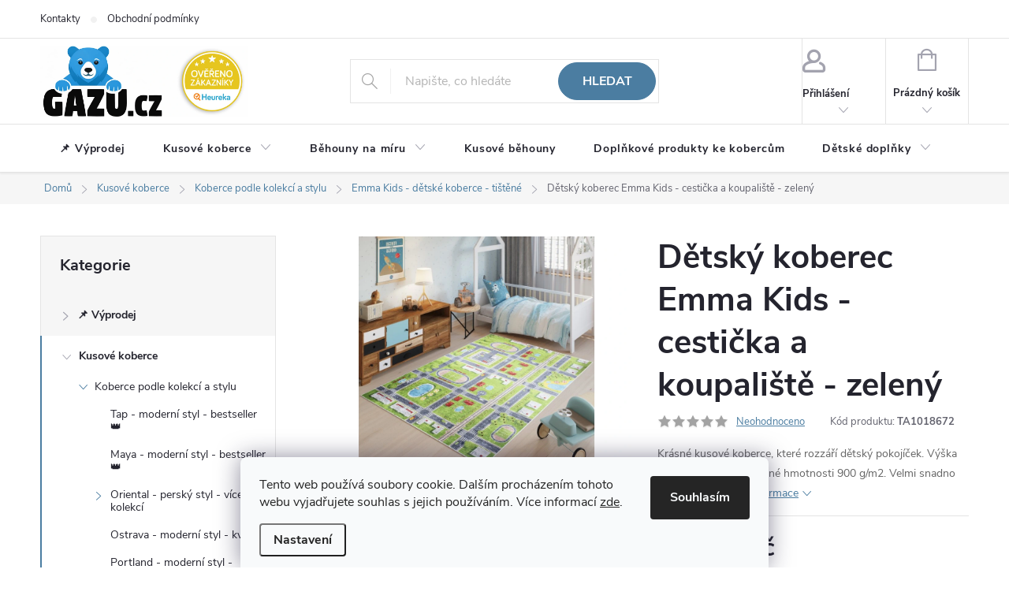

--- FILE ---
content_type: text/html; charset=utf-8
request_url: https://www.gazu.cz/detsky-koberec-emma-kids-cesticka-a-koupaliste-zeleny/
body_size: 53168
content:
<!doctype html><html lang="cs" dir="ltr" class="header-background-light external-fonts-loaded"><head><meta charset="utf-8" /><meta name="viewport" content="width=device-width,initial-scale=1" /><title>Dětský koberec Emma Kids - cestička a koupaliště - zelený - GAZU.cz | moderní koberce</title><link rel="preconnect" href="https://cdn.myshoptet.com" /><link rel="dns-prefetch" href="https://cdn.myshoptet.com" /><link rel="preload" href="https://cdn.myshoptet.com/prj/dist/master/cms/libs/jquery/jquery-1.11.3.min.js" as="script" /><link href="https://cdn.myshoptet.com/prj/dist/master/cms/templates/frontend_templates/shared/css/font-face/source-sans-3.css" rel="stylesheet"><link href="https://cdn.myshoptet.com/prj/dist/master/cms/templates/frontend_templates/shared/css/font-face/exo-2.css" rel="stylesheet"><script>
dataLayer = [];
dataLayer.push({'shoptet' : {
    "pageId": 1944,
    "pageType": "productDetail",
    "currency": "CZK",
    "currencyInfo": {
        "decimalSeparator": ",",
        "exchangeRate": 1,
        "priceDecimalPlaces": 0,
        "symbol": "K\u010d",
        "symbolLeft": 0,
        "thousandSeparator": " "
    },
    "language": "cs",
    "projectId": 396786,
    "product": {
        "id": 13956,
        "guid": "c847f9ae-a6d9-11ed-952f-0cc47a6c9370",
        "hasVariants": true,
        "codes": [
            {
                "code": "TA1018672"
            },
            {
                "code": "TA1018727"
            },
            {
                "code": "TA1018782"
            },
            {
                "code": "TA1018837"
            }
        ],
        "name": "D\u011btsk\u00fd koberec Emma Kids - cesti\u010dka a koupali\u0161t\u011b - zelen\u00fd",
        "appendix": "",
        "weight": 0,
        "manufacturer": "Chemex",
        "manufacturerGuid": "1EF5333B7D5267BA9186DA0BA3DED3EE",
        "currentCategory": "Koberce | Modern\u00ed a orient\u00e1ln\u00ed koberce | D\u011btsk\u00e9 koberce Emma Kids",
        "currentCategoryGuid": "d6fc89a0-a6df-11ed-88b4-ac1f6b0076ec",
        "defaultCategory": "Koberce | Modern\u00ed a orient\u00e1ln\u00ed koberce | D\u011btsk\u00e9 koberce Emma Kids",
        "defaultCategoryGuid": "d6fc89a0-a6df-11ed-88b4-ac1f6b0076ec",
        "currency": "CZK",
        "priceWithVatMin": 579,
        "priceWithVatMax": 1779
    },
    "stocks": [
        {
            "id": "ext",
            "title": "Sklad",
            "isDeliveryPoint": 0,
            "visibleOnEshop": 1
        }
    ],
    "cartInfo": {
        "id": null,
        "freeShipping": false,
        "freeShippingFrom": 10000,
        "leftToFreeGift": {
            "formattedPrice": "0 K\u010d",
            "priceLeft": 0
        },
        "freeGift": false,
        "leftToFreeShipping": {
            "priceLeft": 10000,
            "dependOnRegion": 0,
            "formattedPrice": "10 000 K\u010d"
        },
        "discountCoupon": [],
        "getNoBillingShippingPrice": {
            "withoutVat": 0,
            "vat": 0,
            "withVat": 0
        },
        "cartItems": [],
        "taxMode": "ORDINARY"
    },
    "cart": [],
    "customer": {
        "priceRatio": 1,
        "priceListId": 1,
        "groupId": null,
        "registered": false,
        "mainAccount": false
    }
}});
dataLayer.push({'cookie_consent' : {
    "marketing": "denied",
    "analytics": "denied"
}});
document.addEventListener('DOMContentLoaded', function() {
    shoptet.consent.onAccept(function(agreements) {
        if (agreements.length == 0) {
            return;
        }
        dataLayer.push({
            'cookie_consent' : {
                'marketing' : (agreements.includes(shoptet.config.cookiesConsentOptPersonalisation)
                    ? 'granted' : 'denied'),
                'analytics': (agreements.includes(shoptet.config.cookiesConsentOptAnalytics)
                    ? 'granted' : 'denied')
            },
            'event': 'cookie_consent'
        });
    });
});
</script>

<!-- Google Tag Manager -->
<script>(function(w,d,s,l,i){w[l]=w[l]||[];w[l].push({'gtm.start':
new Date().getTime(),event:'gtm.js'});var f=d.getElementsByTagName(s)[0],
j=d.createElement(s),dl=l!='dataLayer'?'&l='+l:'';j.async=true;j.src=
'https://www.googletagmanager.com/gtm.js?id='+i+dl;f.parentNode.insertBefore(j,f);
})(window,document,'script','dataLayer','GTM-MZ5D5DV');</script>
<!-- End Google Tag Manager -->

<meta property="og:type" content="website"><meta property="og:site_name" content="gazu.cz"><meta property="og:url" content="https://www.gazu.cz/detsky-koberec-emma-kids-cesticka-a-koupaliste-zeleny/"><meta property="og:title" content="Dětský koberec Emma Kids - cestička a koupaliště - zelený - GAZU.cz | moderní koberce"><meta name="author" content="GAZU.cz | moderní koberce"><meta name="web_author" content="Shoptet.cz"><meta name="dcterms.rightsHolder" content="www.gazu.cz"><meta name="robots" content="index,follow"><meta property="og:image" content="https://cdn.myshoptet.com/usr/www.gazu.cz/user/shop/big/13956-6_detsky-koberec-emma-kids-cesticka-a-koupaliste-zeleny.jpg?67cd72c6"><meta property="og:description" content="⭐Krásné kusové koberce, které rozzáří dětský pokojíček. Výška vlasu 6 mm při průměrné hmotnosti 900 g/m2. Velmi snadno se udržují."><meta name="description" content="⭐Krásné kusové koberce, které rozzáří dětský pokojíček. Výška vlasu 6 mm při průměrné hmotnosti 900 g/m2. Velmi snadno se udržují."><meta property="product:price:amount" content="579"><meta property="product:price:currency" content="CZK"><style>:root {--color-primary: #4b7da1;--color-primary-h: 205;--color-primary-s: 36%;--color-primary-l: 46%;--color-primary-hover: #3d8ac0;--color-primary-hover-h: 205;--color-primary-hover-s: 52%;--color-primary-hover-l: 50%;--color-secondary: #a1c900;--color-secondary-h: 72;--color-secondary-s: 100%;--color-secondary-l: 39%;--color-secondary-hover: #8AAF00;--color-secondary-hover-h: 73;--color-secondary-hover-s: 100%;--color-secondary-hover-l: 34%;--color-tertiary: #ffc807;--color-tertiary-h: 47;--color-tertiary-s: 100%;--color-tertiary-l: 51%;--color-tertiary-hover: #ffbb00;--color-tertiary-hover-h: 44;--color-tertiary-hover-s: 100%;--color-tertiary-hover-l: 50%;--color-header-background: #ffffff;--template-font: "Source Sans 3";--template-headings-font: "Exo 2";--header-background-url: none;--cookies-notice-background: #F8FAFB;--cookies-notice-color: #252525;--cookies-notice-button-hover: #27263f;--cookies-notice-link-hover: #3b3a5f;--templates-update-management-preview-mode-content: "Náhled aktualizací šablony je aktivní pro váš prohlížeč."}</style>
    <script>var shoptet = shoptet || {};</script>
    <script src="https://cdn.myshoptet.com/prj/dist/master/shop/dist/main-3g-header.js.05f199e7fd2450312de2.js"></script>
<!-- User include --><!-- service 776(417) html code header -->
<link type="text/css" rel="stylesheet" media="all"  href="https://cdn.myshoptet.com/usr/paxio.myshoptet.com/user/documents/blank/style.css?v1602546"/>
<link href="https://cdn.myshoptet.com/prj/dist/master/shop/dist/font-shoptet-11.css.62c94c7785ff2cea73b2.css" rel="stylesheet">
<link href="https://cdn.myshoptet.com/usr/paxio.myshoptet.com/user/documents/blank/ikony.css?v9" rel="stylesheet">
<link type="text/css" rel="stylesheet" media="screen"  href="https://cdn.myshoptet.com/usr/paxio.myshoptet.com/user/documents/blank/preklady.css?v27" />
<link rel="stylesheet" href="https://cdn.myshoptet.com/usr/paxio.myshoptet.com/user/documents/blank/Slider/slick.css" />
<link rel="stylesheet" href="https://cdn.myshoptet.com/usr/paxio.myshoptet.com/user/documents/blank/Slider/slick-theme.css?v4" />
<link rel="stylesheet" href="https://cdn.myshoptet.com/usr/paxio.myshoptet.com/user/documents/blank/Slider/slick-classic.css?v3" />

<!-- api 427(81) html code header -->
<link rel="stylesheet" href="https://cdn.myshoptet.com/usr/api2.dklab.cz/user/documents/_doplnky/instagram/396786/9/396786_9.css" type="text/css" /><style>
        :root {
            --dklab-instagram-header-color: #000000;  
            --dklab-instagram-header-background: #DDDDDD;  
            --dklab-instagram-font-weight: 700;
            --dklab-instagram-font-size: 120%;
            --dklab-instagram-logoUrl: url(https://cdn.myshoptet.com/usr/api2.dklab.cz/user/documents/_doplnky/instagram/img/logo-duha.png); 
            --dklab-instagram-logo-size-width: 25px;
            --dklab-instagram-logo-size-height: 25px;                        
            --dklab-instagram-hover-content: "\e902";                        
            --dklab-instagram-padding: 0px;                        
            --dklab-instagram-border-color: #888888;
            
        }
        </style>
<!-- api 473(125) html code header -->

                <style>
                    #order-billing-methods .radio-wrapper[data-guid="51421219-29d6-11f0-a6ff-0e98efab503b"]:not(.cgapplepay), #order-billing-methods .radio-wrapper[data-guid="514db3b8-29d6-11f0-a6ff-0e98efab503b"]:not(.cggooglepay) {
                        display: none;
                    }
                </style>
                <script type="text/javascript">
                    document.addEventListener('DOMContentLoaded', function() {
                        if (getShoptetDataLayer('pageType') === 'billingAndShipping') {
                            
                try {
                    if (window.ApplePaySession && window.ApplePaySession.canMakePayments()) {
                        
                        if (document.querySelector('#order-billing-methods .radio-wrapper[data-guid="51421219-29d6-11f0-a6ff-0e98efab503b"]')) {
                            document.querySelector('#order-billing-methods .radio-wrapper[data-guid="51421219-29d6-11f0-a6ff-0e98efab503b"]').classList.add('cgapplepay');
                        }
                        
                    }
                } catch (err) {} 
            
                            
                const cgBaseCardPaymentMethod = {
                        type: 'CARD',
                        parameters: {
                            allowedAuthMethods: ["PAN_ONLY", "CRYPTOGRAM_3DS"],
                            allowedCardNetworks: [/*"AMEX", "DISCOVER", "INTERAC", "JCB",*/ "MASTERCARD", "VISA"]
                        }
                };
                
                function cgLoadScript(src, callback)
                {
                    var s,
                        r,
                        t;
                    r = false;
                    s = document.createElement('script');
                    s.type = 'text/javascript';
                    s.src = src;
                    s.onload = s.onreadystatechange = function() {
                        if ( !r && (!this.readyState || this.readyState == 'complete') )
                        {
                            r = true;
                            callback();
                        }
                    };
                    t = document.getElementsByTagName('script')[0];
                    t.parentNode.insertBefore(s, t);
                } 
                
                function cgGetGoogleIsReadyToPayRequest() {
                    return Object.assign(
                        {},
                        {
                            apiVersion: 2,
                            apiVersionMinor: 0
                        },
                        {
                            allowedPaymentMethods: [cgBaseCardPaymentMethod]
                        }
                    );
                }

                function onCgGooglePayLoaded() {
                    let paymentsClient = new google.payments.api.PaymentsClient({environment: 'PRODUCTION'});
                    paymentsClient.isReadyToPay(cgGetGoogleIsReadyToPayRequest()).then(function(response) {
                        if (response.result) {
                            
                        if (document.querySelector('#order-billing-methods .radio-wrapper[data-guid="514db3b8-29d6-11f0-a6ff-0e98efab503b"]')) {
                            document.querySelector('#order-billing-methods .radio-wrapper[data-guid="514db3b8-29d6-11f0-a6ff-0e98efab503b"]').classList.add('cggooglepay');
                        }
                        	 	 	 	 	 
                        }
                    })
                    .catch(function(err) {});
                }
                
                cgLoadScript('https://pay.google.com/gp/p/js/pay.js', onCgGooglePayLoaded);
            
                        }
                    });
                </script> 
                
<!-- api 1117(741) html code header -->
<link rel="stylesheet" href="https://cdn.myshoptet.com/usr/api2.dklab.cz/user/documents/_doplnky/faviExtra/396786/4/396786_4.css" type="text/css" /><style></style>
<!-- api 1012(643) html code header -->
<style data-purpose="gopay-hiding-apple-pay">
	[data-guid="e74a29cd-b7c1-11ef-a6ff-0e98efab503b"] {
		display: none
	}
</style><style
        data-purpose="gopay-hiding-method"
        data-guid="e76b1669-b7c1-11ef-a6ff-0e98efab503b"
        data-payment-type="TWISTO"
        data-bnpl-type="DEFERRED_PAYMENT"
>
    [data-guid="e76b1669-b7c1-11ef-a6ff-0e98efab503b"] {
        display: none
    }
</style><style
        data-purpose="gopay-hiding-method"
        data-guid="e77843a6-b7c1-11ef-a6ff-0e98efab503b"
        data-payment-type="TWISTO"
        data-bnpl-type="PAY_IN_THREE"
>
    [data-guid="e77843a6-b7c1-11ef-a6ff-0e98efab503b"] {
        display: none
    }
</style><style
        data-purpose="gopay-hiding-method"
        data-guid="e7885599-b7c1-11ef-a6ff-0e98efab503b"
        data-payment-type="SKIPPAY"
        data-bnpl-type="DEFERRED_PAYMENT"
>
    [data-guid="e7885599-b7c1-11ef-a6ff-0e98efab503b"] {
        display: none
    }
</style><style
        data-purpose="gopay-hiding-method"
        data-guid="e7951b73-b7c1-11ef-a6ff-0e98efab503b"
        data-payment-type="SKIPPAY"
        data-bnpl-type="PAY_IN_THREE"
>
    [data-guid="e7951b73-b7c1-11ef-a6ff-0e98efab503b"] {
        display: none
    }
</style>
<!-- service 427(81) html code header -->
<link rel="stylesheet" href="https://cdn.myshoptet.com/usr/api2.dklab.cz/user/documents/_doplnky/instagram/font/instagramplus.css" type="text/css" />

<!-- service 619(267) html code header -->
<link href="https://cdn.myshoptet.com/usr/fvstudio.myshoptet.com/user/documents/addons/cartupsell.min.css?24.11.1" rel="stylesheet">
<!-- service 425(79) html code header -->
<style>
.hodnoceni:before{content: "Jak o nás mluví zákazníci";}
.hodnoceni.svk:before{content: "Ako o nás hovoria zákazníci";}
.hodnoceni.hun:before{content: "Mit mondanak rólunk a felhasználók";}
.hodnoceni.pl:before{content: "Co mówią o nas klienci";}
.hodnoceni.eng:before{content: "Customer reviews";}
.hodnoceni.de:before{content: "Was unsere Kunden über uns denken";}
.hodnoceni.ro:before{content: "Ce spun clienții despre noi";}
.hodnoceni{margin: 20px auto;}
body:not(.paxio-merkur):not(.venus):not(.jupiter) .hodnoceni .vote-wrap {border: 0 !important;width: 24.5%;flex-basis: 25%;padding: 10px 20px !important;display: inline-block;margin: 0;vertical-align: top;}
.multiple-columns-body #content .hodnoceni .vote-wrap {width: 49%;flex-basis: 50%;}
.hodnoceni .votes-wrap {display: block; border: 1px solid #f7f7f7;margin: 0;width: 100%;max-width: none;padding: 10px 0; background: #fff;}
.hodnoceni .vote-wrap:nth-child(n+5){display: none !important;}
.hodnoceni:before{display: block;font-size: 18px;padding: 10px 20px;background: #fcfcfc;}
.sidebar .hodnoceni .vote-pic, .sidebar .hodnoceni .vote-initials{display: block;}
.sidebar .hodnoceni .vote-wrap, #column-l #column-l-in .hodnoceni .vote-wrap {width: 100% !important; display: block;}
.hodnoceni > a{display: block;text-align: right;padding-top: 6px;}
.hodnoceni > a:after{content: "››";display: inline-block;margin-left: 2px;}
.sidebar .hodnoceni:before, #column-l #column-l-in .hodnoceni:before {background: none !important; padding-left: 0 !important;}
.template-10 .hodnoceni{max-width: 952px !important;}
.page-detail .hodnoceni > a{font-size: 14px;}
.page-detail .hodnoceni{margin-bottom: 30px;}
@media screen and (min-width: 992px) and (max-width: 1199px) {
.hodnoceni .vote-rating{display: block;}
.hodnoceni .vote-time{display: block;margin-top: 3px;}
.hodnoceni .vote-delimeter{display: none;}
}
@media screen and (max-width: 991px) {
body:not(.paxio-merkur):not(.venus):not(.jupiter) .hodnoceni .vote-wrap {width: 49%;flex-basis: 50%;}
.multiple-columns-body #content .hodnoceni .vote-wrap {width: 99%;flex-basis: 100%;}
}
@media screen and (max-width: 767px) {
body:not(.paxio-merkur):not(.venus):not(.jupiter) .hodnoceni .vote-wrap {width: 99%;flex-basis: 100%;}
}
.home #main-product .hodnoceni{margin: 0 0 60px 0;}
.hodnoceni .votes-wrap.admin-response{display: none !important;}
.hodnoceni .vote-pic {width: 100px;}
.hodnoceni .vote-delimeter{display: none;}
.hodnoceni .vote-rating{display: block;}
.hodnoceni .vote-time {display: block;margin-top: 5px;}
@media screen and (min-width: 768px){
.template-12 .hodnoceni{max-width: 747px; margin-left: auto; margin-right: auto;}
}
@media screen and (min-width: 992px){
.template-12 .hodnoceni{max-width: 972px;}
}
@media screen and (min-width: 1200px){
.template-12 .hodnoceni{max-width: 1418px;}
}
.template-14 .hodnoceni .vote-initials{margin: 0 auto;}
.vote-pic img::before {display: none;}
.hodnoceni + .hodnoceni {display: none;}
</style>
<!-- service 1588(1178) html code header -->
<link rel="preconnect" href="https://fonts.googleapis.com">
<link rel="preconnect" href="https://fonts.gstatic.com" crossorigin>
<link href="https://fonts.googleapis.com/css2?family=Roboto&display=swap" rel="stylesheet">
<style>
    #chatgo-whatsapp-chat-widget {
        position: fixed;
        bottom: 25px;
        font-family: Roboto!important;
        z-index: 2147483647;
        font-size: 11pt;
    }
    #chatgo-whatsapp-chat-button {
        width: 60px;
        height: 60px;
        border-radius: 50%;
        padding: 10px;
        cursor: pointer;
        box-shadow: 0 4px 8px 0 rgba(0, 0, 0, 0.2), 0 6px 20px 0 rgba(0, 0, 0, 0.19);
        z-index: 2147483647;
        border:none;
    }
    #chatgo-whatsapp-chat-bubble {
        width: 200px;
        border-radius: 10px;
        padding: 10px;
        cursor: pointer;
        color: black;
        background: white;
        box-shadow: 0 4px 8px 0 rgba(0, 0, 0, 0.2), 0 6px 20px 0 rgba(0, 0, 0, 0.19);
        z-index: 2147483647;
    }
    #chatgo-whatsapp-chat-bubble-close-btn{
        background: #E5E5E5;
        background-image: url("https://satisflow.fra1.cdn.digitaloceanspaces.com/chatgo-whatsapp/cross-close.svg");
        background-position: center;
        background-repeat: no-repeat;
        color: black;
        padding-left: 7px;
        margin-top: -20px;
        border-radius: 50%;
        width: 22px;
        height: 22px;
        z-index: 2147483647;
        border:none;
    }
    #chatgo-whatsapp-chat-window {
        position: fixed;
        bottom: 100px;
        width: 300px;
        min-height: 450px;
        padding-bottom: 30px;
        border-radius: 15px;
        box-shadow: 0 4px 8px 0 rgba(0, 0, 0, 0.2), 0 6px 20px 0 rgba(0, 0, 0, 0.19);
        background: white;
        z-index: 2147483647;
    }
    #chatgo-whatsapp-chat-window-header{
        padding: 15px;
        color: white!important;
        border-top-left-radius: 15px;
        border-top-right-radius: 15px;
        z-index: 2147483647;
    }

    #chatgo-whatsapp-chat-window-header h2{
        color: white;
        font-size: 20pt;
        font-family: Roboto!important;
    }

    #chatgo-whatsapp-chat-window-close-btn{
        float: right;
        background: white;
        background-image: url("https://satisflow.fra1.cdn.digitaloceanspaces.com/chatgo-whatsapp/cross-close.svg");
        background-position: center;
        background-repeat: no-repeat;
        width: 25px;
        height: 25px;
        border-radius: 50%;
        padding-left: 7px;
        padding-top: 2px;
        cursor: pointer;
        z-index: 2147483647;
        border:none;
    }
    #chatgo-whatsapp-chat-window-contacts{
        background: white;
        padding: 10px;
        z-index: 2147483647;
    }
    #chatgo-whatsapp-chat-window-poweredby{
        position: fixed;
        bottom: 100px;
        background: white;
        padding: 15px;
        color: #999999;
        font-size: 9pt;
        border-bottom-left-radius: 15px;
        z-index: 2147483647;
    }
    .chatgo-whatsapp-contact{
        display: block;
        color: #0A246A;
        text-decoration: none;
        background: #F9F9F9;
        border-radius: 15px;
        padding: 10px;
        margin-bottom: 10px;
        z-index: 2147483647;
        min-height: 75px;
    }

    .chatgo-whatsapp-contact:hover{
        background: #F4F4F4;
    }
    .chatgo-whatsapp-avatar{
        display: block;
        width: 60px;
        height: 60px;
        border-radius: 50%;
        float: left;
        margin-right: 15px;
        z-index: 2147483647;
    }
    .chatgo-whatsapp-chat-online{
        color: #25D366;
    }
    .chatgo-whatsapp-chat-offline{
        color: #999999;
    }
    .chatgo-whatsapp-widget-display-invisible {
        display: none;
    }
    .chatgo-whatsapp-go-to-app-btn{
        background: #ffffff;
        display: block;
        padding: 10px;
        border-radius: 5px;
        border: 2px solid #25D366;
        color: #000000;
        font-size: 10pt;
        margin-bottom: 7px;
    }
    .chatgo-whatsapp-go-to-web-btn{
        background: #FFFFFF;
        display: block;
        padding: 10px;
        border-radius: 5px;
        border: 2px solid #DDDDDD;
        color: #999999;
        font-size: 10pt;
    }
    .chatgo-whatsapp-widget-delay-hidden {
        display: none;
    }
    @media (min-width: 768px) {
        .chatgo-whatsapp-widget-display-desktop-hidden {
            display: none;
        }
    }
    @media (max-width: 768px) {
        .chatgo-whatsapp-widget-display-mobile-hidden {
            display: none;
            width: 4px;
        }
    }

</style>
<!-- project html code header -->
<style>

#header .site-name a img {max-height: 90px;}

</style>

<meta name="facebook-domain-verification" content="lz8j9uhxt0wu3dzjm4xbbydh2xjk37" />

<style>

.custom-footer__instagram h4, .custom-footer__facebook h4 {display: none !important;}

</style>

<style>

.carousel-control{background-color: transparent;}

</style>

<meta name="p:domain_verify" content="de7acb9c406e3ea472fb607c01f8e697"/>

<script type="text/javascript">
    (function(c,l,a,r,i,t,y){
        c[a]=c[a]||function(){(c[a].q=c[a].q||[]).push(arguments)};
        t=l.createElement(r);t.async=1;t.src="https://www.clarity.ms/tag/"+i;
        y=l.getElementsByTagName(r)[0];y.parentNode.insertBefore(t,y);
    })(window, document, "clarity", "script", "m8uyvm5sc2");
</script>

<script>(function(w,d,t,r,u){var f,n,i;w[u]=w[u]||[],f=function(){var o={ti:"97172835", enableAutoSpaTracking: true};o.q=w[u],w[u]=new UET(o),w[u].push("pageLoad")},n=d.createElement(t),n.src=r,n.async=1,n.onload=n.onreadystatechange=function(){var s=this.readyState;s&&s!=="loaded"&&s!=="complete"||(f(),n.onload=n.onreadystatechange=null)},i=d.getElementsByTagName(t)[0],i.parentNode.insertBefore(n,i)})(window,document,"script","//bat.bing.com/bat.js","uetq");</script>

<style>
/* --- Styl tlačítka Zobrazit (moderní zelená #A1C900) --- */
.btn-primary {
  background-color: #A1C900 !important;
  border-color: #A1C900 !important;
  color: #fff !important;
  border-radius: 8px !important;
  font-weight: 600;
  transition: all 0.25s ease;
  box-shadow: 0 2px 4px rgba(0, 0, 0, 0.15);
}

/* Hover efekt – mírné ztmavení a zvýraznění */
.btn-primary:hover {
  background-color: #8AAF00 !important;
  border-color: #8AAF00 !important;
  box-shadow: 0 4px 8px rgba(0, 0, 0, 0.25);
  transform: translateY(-1px);
}

/* Aktivní stav – jemný "klik" efekt */
.btn-primary:active {
  background-color: #7FA000 !important;
  border-color: #7FA000 !important;
  transform: translateY(1px);
  box-shadow: 0 1px 2px rgba(0, 0, 0, 0.2);
}
</style>

<style>
/* --- Styl tlačítek "VLOŽIT DO KOŠÍKU" a podobných --- */
.btn-cart,
.add-to-cart-button {
  background-color: #A1C900 !important;
  border-color: #A1C900 !important;
  color: #fff !important;
  border-radius: 8px !important;
  font-weight: 600;
  text-transform: uppercase;
  transition: all 0.25s ease;
  box-shadow: 0 2px 4px rgba(0, 0, 0, 0.15);
}

/* Hover efekt – ztmavení a zvýraznění */
.btn-cart:hover,
.add-to-cart-button:hover {
  background-color: #8AAF00 !important;
  border-color: #8AAF00 !important;
  box-shadow: 0 4px 8px rgba(0, 0, 0, 0.25);
  transform: translateY(-1px);
}

/* Aktivní stav – efekt při kliku */
.btn-cart:active,
.add-to-cart-button:active {
  background-color: #7FA000 !important;
  border-color: #7FA000 !important;
  transform: translateY(1px);
  box-shadow: 0 1px 2px rgba(0, 0, 0, 0.2);
}
</style>

<style>
/* Styl banneru na hlavní stránce */
.banner-wrapper a.extended-empty {
  display: block;
  position: relative;
  border-radius: 20px;
  overflow: hidden;
  box-shadow: 0 4px 12px rgba(0, 0, 0, 0.15);
  transition: transform 0.3s ease, box-shadow 0.3s ease;
}

/* Obrázek */
.banner-wrapper a.extended-empty img {
  width: 100%;
  height: auto;
  display: block;
  border-radius: 20px;
  transition: transform 0.5s ease;
}

/* Gradient overlay (přidává hloubku a kontrast) */
.banner-wrapper a.extended-empty::after {
  content: "";
  position: absolute;
  inset: 0;
  background: linear-gradient(to top, rgba(0, 0, 0, 0.25), rgba(0, 0, 0, 0));
  opacity: 0.4;
  transition: opacity 0.3s ease;
  border-radius: 20px;
}

/* Hover efekt – zvětšení, silnější stín a výraznější overlay */
.banner-wrapper a.extended-empty:hover {
  transform: scale(1.02);
  box-shadow: 0 6px 18px rgba(0, 0, 0, 0.25);
}

.banner-wrapper a.extended-empty:hover::after {
  opacity: 0.6;
}
</style>

<style>
/* Jemné zaoblení pro tlačítko Hledat */
button.btn.btn-default[data-testid="searchBtn"] {
  border-radius: 25px;
  transition: background-color 0.2s ease-in-out;
}

/* Změna barvy při kliknutí */
button.btn.btn-default[data-testid="searchBtn"]:active {
  background-color: #e0e0e0;
}
</style>

<style>
.flags .flag {
  border-radius: 6px;
  padding: 6px 10px;
}
</style>

<style>
/* Obrázky v náhledech blogu */
.news-item .image img {
  border-radius: 12px;
  transition: transform 0.3s ease, box-shadow 0.3s ease;
  box-shadow: 0 2px 8px rgba(0, 0, 0, 0.08);
}

/* Efekt při najetí myší */
.news-item:hover .image img {
  transform: scale(1.03);
  box-shadow: 0 6px 16px rgba(0, 0, 0, 0.15);
}

/* Plynulé přizpůsobení textové části */
.news-item {
  overflow: hidden;
  border-radius: 12px;
  transition: transform 0.25s ease;
}

.news-item:hover {
  transform: translateY(-3px);
}
</style>

<style>
.stars-wrapper .star {
    /* velmi jemný stín pro decentní plastický efekt */
    filter: drop-shadow(0 1px 1px rgba(0,0,0,0.1));
}

/* pokud chceš, aby zaplněné a poloviční hvězdy měly stejný efekt */
.stars-wrapper .star.star-on,
.stars-wrapper .star.star-half {
    filter: drop-shadow(0 1px 1px rgba(0,0,0,0.1));
}
</style>

<style>
/* Kontejner pro tlačítko */
.loadMore {
    text-align: center; /* tlačítko vycentrované */
    margin: 20px 0;
}

/* Styl samotného tlačítka */
.loadMore__button {
    padding: 12px 28px;
    font-size: 16px;
    border: none;
    border-radius: 12px; /* zaoblené rohy */
    background-color: #007BFF;
    color: white;
    cursor: pointer;
    transition: all 0.15s ease;
    box-shadow: 0 3px 6px rgba(0,0,0,0.15);
}

/* Efekt při najetí myši */
.loadMore__button:hover {
    background-color: #0056b3;
    box-shadow: 0 4px 8px rgba(0,0,0,0.2);
}

/* Efekt při stisku (kliknutí) */
.loadMore__button:active {
    transform: translateY(2px); /* lehce „zapažený“ efekt */
    box-shadow: 0 2px 4px rgba(0,0,0,0.2);
}
</style>

<style>
/* Kontejner pro tlačítko */
.next-step {
    text-align: center; /* tlačítko vycentrované */
    margin: 20px 0;
}

/* Styl samotného tlačítka */
.next-step a.btn-conversion {
    display: inline-block;
    padding: 14px 32px;
    font-size: 18px;
    font-weight: 600;
    border: none;
    border-radius: 14px; /* jemné zaoblení rohů */
    background-color: #a1c900; /* zelené CTA */
    color: white;
    text-decoration: none;
    cursor: pointer;
    transition: all 0.15s ease;
    box-shadow: 0 4px 8px rgba(0,0,0,0.15);
}

/* Hover efekt */
.next-step a.btn-conversion:hover {
    background-color: #a1c900;
    box-shadow: 0 6px 12px rgba(0,0,0,0.2);
}

/* Klikací efekt */
.next-step a.btn-conversion:active {
    transform: translateY(2px); /* lehký „stisk“ */
    box-shadow: 0 2px 4px rgba(0,0,0,0.2);
}

/* Text uvnitř tlačítka */
.next-step a.btn-conversion .order-button-text {
    display: inline-block;
    vertical-align: middle;
}
</style>

<link rel="stylesheet" href="https://www.gazu.cz/user/documents/upload/css-vlastni/kosik-krok-1-tlacitko.css">

<link rel="stylesheet" href="https://www.gazu.cz/user/documents/upload/css-vlastni/animated-banner.css">

<script>
document.addEventListener("DOMContentLoaded", function() {
  function initBannerObserver() {
    const banner = document.querySelector('.banner-category');
    if (!banner) {
      setTimeout(initBannerObserver, 300);
      return;
    }

    const observer = new IntersectionObserver((entries) => {
      entries.forEach((entry) => {
        if (entry.isIntersecting) {
          banner.classList.add("show");
          observer.unobserve(banner);
        }
      });
    }, { threshold: 0.3 });

    observer.observe(banner);
  }

  initBannerObserver();
});
</script>



<!-- /User include --><link rel="shortcut icon" href="/favicon.ico" type="image/x-icon" /><link rel="canonical" href="https://www.gazu.cz/detsky-koberec-emma-kids-cesticka-a-koupaliste-zeleny/" />    <script>
        var _hwq = _hwq || [];
        _hwq.push(['setKey', '2A07B1DED22EDD11CC4A41FA75D402EB']);
        _hwq.push(['setTopPos', '100']);
        _hwq.push(['showWidget', '21']);
        (function() {
            var ho = document.createElement('script');
            ho.src = 'https://cz.im9.cz/direct/i/gjs.php?n=wdgt&sak=2A07B1DED22EDD11CC4A41FA75D402EB';
            var s = document.getElementsByTagName('script')[0]; s.parentNode.insertBefore(ho, s);
        })();
    </script>
<script>!function(){var t={9196:function(){!function(){var t=/\[object (Boolean|Number|String|Function|Array|Date|RegExp)\]/;function r(r){return null==r?String(r):(r=t.exec(Object.prototype.toString.call(Object(r))))?r[1].toLowerCase():"object"}function n(t,r){return Object.prototype.hasOwnProperty.call(Object(t),r)}function e(t){if(!t||"object"!=r(t)||t.nodeType||t==t.window)return!1;try{if(t.constructor&&!n(t,"constructor")&&!n(t.constructor.prototype,"isPrototypeOf"))return!1}catch(t){return!1}for(var e in t);return void 0===e||n(t,e)}function o(t,r,n){this.b=t,this.f=r||function(){},this.d=!1,this.a={},this.c=[],this.e=function(t){return{set:function(r,n){u(c(r,n),t.a)},get:function(r){return t.get(r)}}}(this),i(this,t,!n);var e=t.push,o=this;t.push=function(){var r=[].slice.call(arguments,0),n=e.apply(t,r);return i(o,r),n}}function i(t,n,o){for(t.c.push.apply(t.c,n);!1===t.d&&0<t.c.length;){if("array"==r(n=t.c.shift()))t:{var i=n,a=t.a;if("string"==r(i[0])){for(var f=i[0].split("."),s=f.pop(),p=(i=i.slice(1),0);p<f.length;p++){if(void 0===a[f[p]])break t;a=a[f[p]]}try{a[s].apply(a,i)}catch(t){}}}else if("function"==typeof n)try{n.call(t.e)}catch(t){}else{if(!e(n))continue;for(var l in n)u(c(l,n[l]),t.a)}o||(t.d=!0,t.f(t.a,n),t.d=!1)}}function c(t,r){for(var n={},e=n,o=t.split("."),i=0;i<o.length-1;i++)e=e[o[i]]={};return e[o[o.length-1]]=r,n}function u(t,o){for(var i in t)if(n(t,i)){var c=t[i];"array"==r(c)?("array"==r(o[i])||(o[i]=[]),u(c,o[i])):e(c)?(e(o[i])||(o[i]={}),u(c,o[i])):o[i]=c}}window.DataLayerHelper=o,o.prototype.get=function(t){var r=this.a;t=t.split(".");for(var n=0;n<t.length;n++){if(void 0===r[t[n]])return;r=r[t[n]]}return r},o.prototype.flatten=function(){this.b.splice(0,this.b.length),this.b[0]={},u(this.a,this.b[0])}}()}},r={};function n(e){var o=r[e];if(void 0!==o)return o.exports;var i=r[e]={exports:{}};return t[e](i,i.exports,n),i.exports}n.n=function(t){var r=t&&t.__esModule?function(){return t.default}:function(){return t};return n.d(r,{a:r}),r},n.d=function(t,r){for(var e in r)n.o(r,e)&&!n.o(t,e)&&Object.defineProperty(t,e,{enumerable:!0,get:r[e]})},n.o=function(t,r){return Object.prototype.hasOwnProperty.call(t,r)},function(){"use strict";n(9196)}()}();</script>    <!-- Global site tag (gtag.js) - Google Analytics -->
    <script async src="https://www.googletagmanager.com/gtag/js?id=G-GYMBS7KJ4X"></script>
    <script>
        
        window.dataLayer = window.dataLayer || [];
        function gtag(){dataLayer.push(arguments);}
        

                    console.debug('default consent data');

            gtag('consent', 'default', {"ad_storage":"denied","analytics_storage":"denied","ad_user_data":"denied","ad_personalization":"denied","wait_for_update":500});
            dataLayer.push({
                'event': 'default_consent'
            });
        
        gtag('js', new Date());

        
                gtag('config', 'G-GYMBS7KJ4X', {"groups":"GA4","send_page_view":false,"content_group":"productDetail","currency":"CZK","page_language":"cs"});
        
                gtag('config', 'AW-524739179', {"allow_enhanced_conversions":true});
        
        
        
        
        
                    gtag('event', 'page_view', {"send_to":"GA4","page_language":"cs","content_group":"productDetail","currency":"CZK"});
        
                gtag('set', 'currency', 'CZK');

        gtag('event', 'view_item', {
            "send_to": "UA",
            "items": [
                {
                    "id": "TA1018672",
                    "name": "D\u011btsk\u00fd koberec Emma Kids - cesti\u010dka a koupali\u0161t\u011b - zelen\u00fd",
                    "category": "Koberce \/ Modern\u00ed a orient\u00e1ln\u00ed koberce \/ D\u011btsk\u00e9 koberce Emma Kids",
                                        "brand": "Chemex",
                                                            "variant": "Rozm\u011br koberce: 80x150 cm",
                                        "price": 479
                }
            ]
        });
        
        
        
        
        
                    gtag('event', 'view_item', {"send_to":"GA4","page_language":"cs","content_group":"productDetail","value":479,"currency":"CZK","items":[{"item_id":"TA1018672","item_name":"D\u011btsk\u00fd koberec Emma Kids - cesti\u010dka a koupali\u0161t\u011b - zelen\u00fd","item_brand":"Chemex","item_category":"Koberce","item_category2":"Modern\u00ed a orient\u00e1ln\u00ed koberce","item_category3":"D\u011btsk\u00e9 koberce Emma Kids","item_variant":"TA1018672~Rozm\u011br koberce: 80x150 cm","price":479,"quantity":1,"index":0}]});
        
        
        
        
        
        
        
        document.addEventListener('DOMContentLoaded', function() {
            if (typeof shoptet.tracking !== 'undefined') {
                for (var id in shoptet.tracking.bannersList) {
                    gtag('event', 'view_promotion', {
                        "send_to": "UA",
                        "promotions": [
                            {
                                "id": shoptet.tracking.bannersList[id].id,
                                "name": shoptet.tracking.bannersList[id].name,
                                "position": shoptet.tracking.bannersList[id].position
                            }
                        ]
                    });
                }
            }

            shoptet.consent.onAccept(function(agreements) {
                if (agreements.length !== 0) {
                    console.debug('gtag consent accept');
                    var gtagConsentPayload =  {
                        'ad_storage': agreements.includes(shoptet.config.cookiesConsentOptPersonalisation)
                            ? 'granted' : 'denied',
                        'analytics_storage': agreements.includes(shoptet.config.cookiesConsentOptAnalytics)
                            ? 'granted' : 'denied',
                                                                                                'ad_user_data': agreements.includes(shoptet.config.cookiesConsentOptPersonalisation)
                            ? 'granted' : 'denied',
                        'ad_personalization': agreements.includes(shoptet.config.cookiesConsentOptPersonalisation)
                            ? 'granted' : 'denied',
                        };
                    console.debug('update consent data', gtagConsentPayload);
                    gtag('consent', 'update', gtagConsentPayload);
                    dataLayer.push(
                        { 'event': 'update_consent' }
                    );
                }
            });
        });
    </script>
<!-- Start Srovname.cz Pixel -->
<script type="text/plain" data-cookiecategory="analytics">
    !(function (e, n, t, a, s, o, r) {
        e[a] ||
        (((s = e[a] = function () {
            s.process ? s.process.apply(s, arguments) : s.queue.push(arguments);
        }).queue = []),
            ((o = n.createElement(t)).async = 1),
            (o.src = "https://tracking.srovname.cz/srovnamepixel.js"),
            (o.dataset.srv9 = "1"),
            (r = n.getElementsByTagName(t)[0]).parentNode.insertBefore(o, r));
    })(window, document, "script", "srovname");
    srovname("init", "cbb0ab85519118e066a5a595712c2141");
</script>
<!-- End Srovname.cz Pixel -->
<script>
    (function(t, r, a, c, k, i, n, g) { t['ROIDataObject'] = k;
    t[k]=t[k]||function(){ (t[k].q=t[k].q||[]).push(arguments) },t[k].c=i;n=r.createElement(a),
    g=r.getElementsByTagName(a)[0];n.async=1;n.src=c;g.parentNode.insertBefore(n,g)
    })(window, document, 'script', '//www.heureka.cz/ocm/sdk.js?source=shoptet&version=2&page=product_detail', 'heureka', 'cz');

    heureka('set_user_consent', 0);
</script>
</head><body class="desktop id-1944 in-emma-kids template-11 type-product type-detail multiple-columns-body columns-3 blank-mode blank-mode-css ums_forms_redesign--off ums_a11y_category_page--on ums_discussion_rating_forms--off ums_flags_display_unification--on ums_a11y_login--on mobile-header-version-0">
        <div id="fb-root"></div>
        <script>
            window.fbAsyncInit = function() {
                FB.init({
                    autoLogAppEvents : true,
                    xfbml            : true,
                    version          : 'v24.0'
                });
            };
        </script>
        <script async defer crossorigin="anonymous" src="https://connect.facebook.net/cs_CZ/sdk.js#xfbml=1&version=v24.0"></script>
<!-- Google Tag Manager (noscript) -->
<noscript><iframe src="https://www.googletagmanager.com/ns.html?id=GTM-MZ5D5DV"
height="0" width="0" style="display:none;visibility:hidden"></iframe></noscript>
<!-- End Google Tag Manager (noscript) -->

    <div class="siteCookies siteCookies--bottom siteCookies--light js-siteCookies" role="dialog" data-testid="cookiesPopup" data-nosnippet>
        <div class="siteCookies__form">
            <div class="siteCookies__content">
                <div class="siteCookies__text">
                    Tento web používá soubory cookie. Dalším procházením tohoto webu vyjadřujete souhlas s jejich používáním. Více informací <a href="http://www.gazu.cz/podminky-ochrany-osobnich-udaju/" target="\">zde</a>.
                </div>
                <p class="siteCookies__links">
                    <button class="siteCookies__link js-cookies-settings" aria-label="Nastavení cookies" data-testid="cookiesSettings">Nastavení</button>
                </p>
            </div>
            <div class="siteCookies__buttonWrap">
                                <button class="siteCookies__button js-cookiesConsentSubmit" value="all" aria-label="Přijmout cookies" data-testid="buttonCookiesAccept">Souhlasím</button>
            </div>
        </div>
        <script>
            document.addEventListener("DOMContentLoaded", () => {
                const siteCookies = document.querySelector('.js-siteCookies');
                document.addEventListener("scroll", shoptet.common.throttle(() => {
                    const st = document.documentElement.scrollTop;
                    if (st > 1) {
                        siteCookies.classList.add('siteCookies--scrolled');
                    } else {
                        siteCookies.classList.remove('siteCookies--scrolled');
                    }
                }, 100));
            });
        </script>
    </div>
<a href="#content" class="skip-link sr-only">Přejít na obsah</a><div class="overall-wrapper"><div class="user-action"><div class="container">
    <div class="user-action-in">
                    <div id="login" class="user-action-login popup-widget login-widget" role="dialog" aria-labelledby="loginHeading">
        <div class="popup-widget-inner">
                            <h2 id="loginHeading">Přihlášení k vašemu účtu</h2><div id="customerLogin"><form action="/action/Customer/Login/" method="post" id="formLoginIncluded" class="csrf-enabled formLogin" data-testid="formLogin"><input type="hidden" name="referer" value="" /><div class="form-group"><div class="input-wrapper email js-validated-element-wrapper no-label"><input type="email" name="email" class="form-control" autofocus placeholder="E-mailová adresa (např. jan@novak.cz)" data-testid="inputEmail" autocomplete="email" required /></div></div><div class="form-group"><div class="input-wrapper password js-validated-element-wrapper no-label"><input type="password" name="password" class="form-control" placeholder="Heslo" data-testid="inputPassword" autocomplete="current-password" required /><span class="no-display">Nemůžete vyplnit toto pole</span><input type="text" name="surname" value="" class="no-display" /></div></div><div class="form-group"><div class="login-wrapper"><button type="submit" class="btn btn-secondary btn-text btn-login" data-testid="buttonSubmit">Přihlásit se</button><div class="password-helper"><a href="/registrace/" data-testid="signup" rel="nofollow">Nová registrace</a><a href="/klient/zapomenute-heslo/" rel="nofollow">Zapomenuté heslo</a></div></div></div><div class="social-login-buttons"><div class="social-login-buttons-divider"><span>nebo</span></div><div class="form-group"><a href="/action/Social/login/?provider=Facebook" class="login-btn facebook" rel="nofollow"><span class="login-facebook-icon"></span><strong>Přihlásit se přes Facebook</strong></a></div><div class="form-group"><a href="/action/Social/login/?provider=Google" class="login-btn google" rel="nofollow"><span class="login-google-icon"></span><strong>Přihlásit se přes Google</strong></a></div><div class="form-group"><a href="/action/Social/login/?provider=Seznam" class="login-btn seznam" rel="nofollow"><span class="login-seznam-icon"></span><strong>Přihlásit se přes Seznam</strong></a></div></div></form>
</div>                    </div>
    </div>

                            <div id="cart-widget" class="user-action-cart popup-widget cart-widget loader-wrapper" data-testid="popupCartWidget" role="dialog" aria-hidden="true">
    <div class="popup-widget-inner cart-widget-inner place-cart-here">
        <div class="loader-overlay">
            <div class="loader"></div>
        </div>
    </div>

    <div class="cart-widget-button">
        <a href="/kosik/" class="btn btn-conversion" id="continue-order-button" rel="nofollow" data-testid="buttonNextStep">Pokračovat do košíku</a>
    </div>
</div>
            </div>
</div>
</div><div class="top-navigation-bar" data-testid="topNavigationBar">

    <div class="container">

        <div class="top-navigation-contacts">
            <strong>Zákaznická podpora:</strong><a href="mailto:Info@gazu.cz" class="project-email" data-testid="contactboxEmail"><span>Info@gazu.cz</span></a>        </div>

                            <div class="top-navigation-menu">
                <div class="top-navigation-menu-trigger"></div>
                <ul class="top-navigation-bar-menu">
                                            <li class="top-navigation-menu-item-29">
                            <a href="/kontakty/">Kontakty</a>
                        </li>
                                            <li class="top-navigation-menu-item-39">
                            <a href="/obchodni-podminky/">Obchodní podmínky</a>
                        </li>
                                    </ul>
                <ul class="top-navigation-bar-menu-helper"></ul>
            </div>
        
        <div class="top-navigation-tools">
            <div class="responsive-tools">
                <a href="#" class="toggle-window" data-target="search" aria-label="Hledat" data-testid="linkSearchIcon"></a>
                                                            <a href="#" class="toggle-window" data-target="login"></a>
                                                    <a href="#" class="toggle-window" data-target="navigation" aria-label="Menu" data-testid="hamburgerMenu"></a>
            </div>
                        <button class="top-nav-button top-nav-button-login toggle-window" type="button" data-target="login" aria-haspopup="dialog" aria-controls="login" aria-expanded="false" data-testid="signin"><span>Přihlášení</span></button>        </div>

    </div>

</div>
<header id="header"><div class="container navigation-wrapper">
    <div class="header-top">
        <div class="site-name-wrapper">
            <div class="site-name"><a href="/" data-testid="linkWebsiteLogo"><img src="https://cdn.myshoptet.com/usr/www.gazu.cz/user/logos/gazu-logo-medved-koberce-1000.jpg" alt="GAZU.cz | moderní koberce" fetchpriority="low" /></a></div>        </div>
        <div class="search" itemscope itemtype="https://schema.org/WebSite">
            <meta itemprop="headline" content="Dětské koberce Emma Kids"/><meta itemprop="url" content="https://www.gazu.cz"/><meta itemprop="text" content="⭐Krásné kusové koberce, které rozzáří dětský pokojíček. Výška vlasu 6 mm při průměrné hmotnosti 900 g/m2. Velmi snadno se udržují."/>            <form action="/action/ProductSearch/prepareString/" method="post"
    id="formSearchForm" class="search-form compact-form js-search-main"
    itemprop="potentialAction" itemscope itemtype="https://schema.org/SearchAction" data-testid="searchForm">
    <fieldset>
        <meta itemprop="target"
            content="https://www.gazu.cz/vyhledavani/?string={string}"/>
        <input type="hidden" name="language" value="cs"/>
        
            
<input
    type="search"
    name="string"
        class="query-input form-control search-input js-search-input"
    placeholder="Napište, co hledáte"
    autocomplete="off"
    required
    itemprop="query-input"
    aria-label="Vyhledávání"
    data-testid="searchInput"
>
            <button type="submit" class="btn btn-default" data-testid="searchBtn">Hledat</button>
        
    </fieldset>
</form>
        </div>
        <div class="navigation-buttons">
                
    <a href="/kosik/" class="btn btn-icon toggle-window cart-count" data-target="cart" data-hover="true" data-redirect="true" data-testid="headerCart" rel="nofollow" aria-haspopup="dialog" aria-expanded="false" aria-controls="cart-widget">
        
                <span class="sr-only">Nákupní košík</span>
        
            <span class="cart-price visible-lg-inline-block" data-testid="headerCartPrice">
                                    Prázdný košík                            </span>
        
    
            </a>
        </div>
    </div>
    <nav id="navigation" aria-label="Hlavní menu" data-collapsible="true"><div class="navigation-in menu"><ul class="menu-level-1" role="menubar" data-testid="headerMenuItems"><li class="menu-item-2377" role="none"><a href="/vyprodej/" data-testid="headerMenuItem" role="menuitem" aria-expanded="false"><b>📌 Výprodej</b></a></li>
<li class="menu-item-827 ext" role="none"><a href="/koberce/" data-testid="headerMenuItem" role="menuitem" aria-haspopup="true" aria-expanded="false"><b>Kusové koberce</b><span class="submenu-arrow"></span></a><ul class="menu-level-2" aria-label="Kusové koberce" tabindex="-1" role="menu"><li class="menu-item-821 has-third-level" role="none"><a href="/moderni-koberce/" class="menu-image" data-testid="headerMenuItem" tabindex="-1" aria-hidden="true"><img src="data:image/svg+xml,%3Csvg%20width%3D%22140%22%20height%3D%22100%22%20xmlns%3D%22http%3A%2F%2Fwww.w3.org%2F2000%2Fsvg%22%3E%3C%2Fsvg%3E" alt="" aria-hidden="true" width="140" height="100"  data-src="https://cdn.myshoptet.com/usr/www.gazu.cz/user/categories/thumb/nahledovka-koberce-kolrkvr.png" fetchpriority="low" /></a><div><a href="/moderni-koberce/" data-testid="headerMenuItem" role="menuitem"><span>Koberce podle kolekcí a stylu FAV</span></a>
                                                    <ul class="menu-level-3" role="menu">
                                                                    <li class="menu-item-2046" role="none">
                                        <a href="/tap/" data-testid="headerMenuItem" role="menuitem">
                                            Tap - moderní styl - bestseller 👑</a>,                                    </li>
                                                                    <li class="menu-item-2147" role="none">
                                        <a href="/maya/" data-testid="headerMenuItem" role="menuitem">
                                            Maya - moderní styl - bestseller 👑</a>,                                    </li>
                                                                    <li class="menu-item-2207" role="none">
                                        <a href="/orientalni-koberce/" data-testid="headerMenuItem" role="menuitem">
                                            Oriental - perský styl - více kolekcí</a>,                                    </li>
                                                                    <li class="menu-item-2371" role="none">
                                        <a href="/koberce-ostrava/" data-testid="headerMenuItem" role="menuitem">
                                            Ostrava - moderní styl - kvalita</a>,                                    </li>
                                                                    <li class="menu-item-2201" role="none">
                                        <a href="/portland/" data-testid="headerMenuItem" role="menuitem">
                                            Portland - moderní styl - kvalita</a>,                                    </li>
                                                                    <li class="menu-item-2824" role="none">
                                        <a href="/koberce-softy/" data-testid="headerMenuItem" role="menuitem">
                                            Softy - jednobarevné - kvalita</a>,                                    </li>
                                                                    <li class="menu-item-2408" role="none">
                                        <a href="/koberce-kralici-srst/" data-testid="headerMenuItem" role="menuitem">
                                            Kolekce králičí srst - moderní styl - extra jemné</a>,                                    </li>
                                                                    <li class="menu-item-2953" role="none">
                                        <a href="/koberce-amel/" data-testid="headerMenuItem" role="menuitem">
                                            Amel - jednobarevné - delší  vlas</a>,                                    </li>
                                                                    <li class="menu-item-3020" role="none">
                                        <a href="/koberce-soho/" data-testid="headerMenuItem" role="menuitem">
                                            Soho - moderní styl - delší vlas</a>,                                    </li>
                                                                    <li class="menu-item-2980" role="none">
                                        <a href="/koberce-tanso-delsi-vlas-gazu-cz/" data-testid="headerMenuItem" role="menuitem">
                                            Tanso - moderní styl - delší vlas</a>,                                    </li>
                                                                    <li class="menu-item-2686" role="none">
                                        <a href="/koberce-meggi-shaggy-s-dlouhym-vlasem/" data-testid="headerMenuItem" role="menuitem">
                                            Meggi Shaggy - jednobarevné - dlouhý vlas</a>,                                    </li>
                                                                    <li class="menu-item-2671" role="none">
                                        <a href="/tahos/" data-testid="headerMenuItem" role="menuitem">
                                            Tahos - moderní styl - delší vlas</a>,                                    </li>
                                                                    <li class="menu-item-2932" role="none">
                                        <a href="/serenity-luxury-kusove-koberce-gazu-cz/" data-testid="headerMenuItem" role="menuitem">
                                            Serenity - moderní styl - delší vlas</a>,                                    </li>
                                                                    <li class="menu-item-1953" role="none">
                                        <a href="/delhi-shaggy-dlouhy-vlas/" data-testid="headerMenuItem" role="menuitem">
                                            Delhi Shaggy - moderní styl - dlouhý vlas</a>,                                    </li>
                                                                    <li class="menu-item-2239" role="none">
                                        <a href="/versay/" data-testid="headerMenuItem" role="menuitem">
                                            Versay - moderní styl - delší vlas</a>,                                    </li>
                                                                    <li class="menu-item-2192" role="none">
                                        <a href="/shaggy-life/" data-testid="headerMenuItem" role="menuitem">
                                            Shaggy Mix - moderní styl - dlouhý vlas</a>,                                    </li>
                                                                    <li class="menu-item-695" role="none">
                                        <a href="/plysove-koberce/" data-testid="headerMenuItem" role="menuitem">
                                            Plyšové koberce - moderní styl - bestseller</a>,                                    </li>
                                                                    <li class="menu-item-2749" role="none">
                                        <a href="/koberce-elegant/" data-testid="headerMenuItem" role="menuitem">
                                            Elegant - vintage styl</a>,                                    </li>
                                                                    <li class="menu-item-2740" role="none">
                                        <a href="/koberce-sarah/" data-testid="headerMenuItem" role="menuitem">
                                            Sarah - vintage styl - kvalita</a>,                                    </li>
                                                                    <li class="menu-item-2347" role="none">
                                        <a href="/golden/" data-testid="headerMenuItem" role="menuitem">
                                            Golden - vintage styl - kvalita</a>,                                    </li>
                                                                    <li class="menu-item-1911" role="none">
                                        <a href="/denver/" data-testid="headerMenuItem" role="menuitem">
                                            Denver - vintage styl</a>,                                    </li>
                                                                    <li class="menu-item-2165" role="none">
                                        <a href="/mystic/" data-testid="headerMenuItem" role="menuitem">
                                            Mystic - vintage styl - kvalita</a>,                                    </li>
                                                                    <li class="menu-item-2405" role="none">
                                        <a href="/koberce-lust/" data-testid="headerMenuItem" role="menuitem">
                                            Lust - vintage styl - kvalita</a>,                                    </li>
                                                                    <li class="menu-item-2390" role="none">
                                        <a href="/life/" data-testid="headerMenuItem" role="menuitem">
                                            Life - moderní styl - tištěné</a>,                                    </li>
                                                                    <li class="menu-item-2386" role="none">
                                        <a href="/perfect/" data-testid="headerMenuItem" role="menuitem">
                                            Perfect - moderní styl - tištěné</a>,                                    </li>
                                                                    <li class="menu-item-2402" role="none">
                                        <a href="/romi/" data-testid="headerMenuItem" role="menuitem">
                                            Romi - moderní styl - tištěné</a>,                                    </li>
                                                                    <li class="menu-item-3010" role="none">
                                        <a href="/koberce-blanka-bezvlase-luxusni-koberce-gazu-cz/" data-testid="headerMenuItem" role="menuitem">
                                            Blanka - moderní styl - bezvlasé</a>,                                    </li>
                                                                    <li class="menu-item-2788" role="none">
                                        <a href="/koberce-karisma/" data-testid="headerMenuItem" role="menuitem">
                                            Karisma - moderní styl - bezvlasé</a>,                                    </li>
                                                                    <li class="menu-item-2926" role="none">
                                        <a href="/jutove-koberce-i-kruhove-gazu-cz/" data-testid="headerMenuItem" role="menuitem">
                                            Jutové - přírodní styl - bezvlasé</a>,                                    </li>
                                                                    <li class="menu-item-2683" role="none">
                                        <a href="/mega/" data-testid="headerMenuItem" role="menuitem">
                                            Mega - moderní styl - bezvlasé</a>,                                    </li>
                                                                    <li class="menu-item-3023" role="none">
                                        <a href="/messy/" data-testid="headerMenuItem" role="menuitem">
                                            Messy - moderní styl - bezvlasé</a>,                                    </li>
                                                                    <li class="menu-item-2758" role="none">
                                        <a href="/koberce-karlos/" data-testid="headerMenuItem" role="menuitem">
                                            Karlos - moderní styl - bezvlasé</a>,                                    </li>
                                                                    <li class="menu-item-2896" role="none">
                                        <a href="/koberce-radco/" data-testid="headerMenuItem" role="menuitem">
                                            Radco - moderní styl - bezvlasé</a>,                                    </li>
                                                                    <li class="menu-item-2007" role="none">
                                        <a href="/aventura/" data-testid="headerMenuItem" role="menuitem">
                                            Aventura Mix - moderní styl - bezvlasé</a>,                                    </li>
                                                                    <li class="menu-item-2527" role="none">
                                        <a href="/koberce-madrid/" data-testid="headerMenuItem" role="menuitem">
                                            Madrid - moderní styl - bezvlasé</a>,                                    </li>
                                                                    <li class="menu-item-1944" role="none">
                                        <a href="/emma-kids/" class="active" data-testid="headerMenuItem" role="menuitem">
                                            Emma Kids - dětské koberce - tištěné</a>,                                    </li>
                                                                    <li class="menu-item-2659" role="none">
                                        <a href="/koberce-printed-top/" data-testid="headerMenuItem" role="menuitem">
                                            Printed Top - dětské koberce - tištěné</a>,                                    </li>
                                                                    <li class="menu-item-2105" role="none">
                                        <a href="/happy-kids/" data-testid="headerMenuItem" role="menuitem">
                                            Happy Kids - dětské koberce</a>,                                    </li>
                                                                    <li class="menu-item-2087" role="none">
                                        <a href="/fiesta/" data-testid="headerMenuItem" role="menuitem">
                                            Fiesta - dětské koberce</a>,                                    </li>
                                                                    <li class="menu-item-3103" role="none">
                                        <a href="/koberce-fusion-gazu-cz/" data-testid="headerMenuItem" role="menuitem">
                                            Fusion - moderní styl - kvalita</a>,                                    </li>
                                                                    <li class="menu-item-2965" role="none">
                                        <a href="/koberce-panamara-gazu-cz-kvalitni-koberce-levne/" data-testid="headerMenuItem" role="menuitem">
                                            Panamara - moderní styl - kvalita</a>,                                    </li>
                                                                    <li class="menu-item-3032" role="none">
                                        <a href="/koberce-nolan/" data-testid="headerMenuItem" role="menuitem">
                                            Nolan - moderní styl - protiskluz</a>,                                    </li>
                                                                    <li class="menu-item-2668" role="none">
                                        <a href="/koberce-greeny/" data-testid="headerMenuItem" role="menuitem">
                                            Greeny - moderní styl - kvalita</a>,                                    </li>
                                                                    <li class="menu-item-2417" role="none">
                                        <a href="/koberce-ideal/" data-testid="headerMenuItem" role="menuitem">
                                            Ideal - moderní styl - kvalita</a>,                                    </li>
                                                                    <li class="menu-item-3017" role="none">
                                        <a href="/koberce-hellen/" data-testid="headerMenuItem" role="menuitem">
                                            Hellen - moderní styl - kvalita</a>,                                    </li>
                                                                    <li class="menu-item-2797" role="none">
                                        <a href="/koberce-sisi-alto/" data-testid="headerMenuItem" role="menuitem">
                                            Sisi Alto - moderní styl - kvalita</a>,                                    </li>
                                                                    <li class="menu-item-2554" role="none">
                                        <a href="/otto-perfektni-koberce-na-gazu-cz/" data-testid="headerMenuItem" role="menuitem">
                                            Otto - moderní styl - kvalita</a>,                                    </li>
                                                                    <li class="menu-item-2770" role="none">
                                        <a href="/koberce-simple/" data-testid="headerMenuItem" role="menuitem">
                                            Simple - moderní styl - jednobarevné</a>,                                    </li>
                                                                    <li class="menu-item-2872" role="none">
                                        <a href="/koberce-umele-kuze/" data-testid="headerMenuItem" role="menuitem">
                                            Koberce venkovský styl - imitace kůže</a>,                                    </li>
                                                                    <li class="menu-item-2380" role="none">
                                        <a href="/easy/" data-testid="headerMenuItem" role="menuitem">
                                            Easy - moderní styl - kvalita</a>,                                    </li>
                                                                    <li class="menu-item-2040" role="none">
                                        <a href="/breeze/" data-testid="headerMenuItem" role="menuitem">
                                            Breeze - moderní styl</a>,                                    </li>
                                                                    <li class="menu-item-2411" role="none">
                                        <a href="/koberce-herbert/" data-testid="headerMenuItem" role="menuitem">
                                            Herbert - moderní styl - třásně</a>,                                    </li>
                                                                    <li class="menu-item-2231" role="none">
                                        <a href="/maroko/" data-testid="headerMenuItem" role="menuitem">
                                            Maroko - moderní styl - geom. tvary</a>,                                    </li>
                                                                    <li class="menu-item-2704" role="none">
                                        <a href="/koberce-gala/" data-testid="headerMenuItem" role="menuitem">
                                            Gala - moderní styl - geom. tvary</a>,                                    </li>
                                                                    <li class="menu-item-2135" role="none">
                                        <a href="/lazur/" data-testid="headerMenuItem" role="menuitem">
                                            Lazur - moderní styl - pestré barvy</a>,                                    </li>
                                                                    <li class="menu-item-2013" role="none">
                                        <a href="/bali/" data-testid="headerMenuItem" role="menuitem">
                                            Bali - moderní styl</a>,                                    </li>
                                                                    <li class="menu-item-2219" role="none">
                                        <a href="/grace-touch/" data-testid="headerMenuItem" role="menuitem">
                                            Grace Touch - moderní styl</a>,                                    </li>
                                                                    <li class="menu-item-1992" role="none">
                                        <a href="/antogya/" data-testid="headerMenuItem" role="menuitem">
                                            Antogya - moderní 3D styl</a>,                                    </li>
                                                                    <li class="menu-item-1974" role="none">
                                        <a href="/atena/" data-testid="headerMenuItem" role="menuitem">
                                            Atena - moderní styl</a>,                                    </li>
                                                                    <li class="menu-item-1938" role="none">
                                        <a href="/dakota/" data-testid="headerMenuItem" role="menuitem">
                                            Dakota Mix - moderní styl</a>,                                    </li>
                                                                    <li class="menu-item-2845" role="none">
                                        <a href="/koberce-domun/" data-testid="headerMenuItem" role="menuitem">
                                            Domun - moderní styl</a>,                                    </li>
                                                                    <li class="menu-item-1962" role="none">
                                        <a href="/jawa/" data-testid="headerMenuItem" role="menuitem">
                                            Jawa - moderní styl, kvalita</a>,                                    </li>
                                                                    <li class="menu-item-1968" role="none">
                                        <a href="/spring/" data-testid="headerMenuItem" role="menuitem">
                                            Spring - moderní styl - kvalita</a>,                                    </li>
                                                                    <li class="menu-item-2353" role="none">
                                        <a href="/sparta/" data-testid="headerMenuItem" role="menuitem">
                                            Sparta - moderní styl, kvalita</a>,                                    </li>
                                                                    <li class="menu-item-2114" role="none">
                                        <a href="/lux-verso/" data-testid="headerMenuItem" role="menuitem">
                                            Lux Verso - moderní styl, kvalita</a>,                                    </li>
                                                                    <li class="menu-item-2581" role="none">
                                        <a href="/koberce-lara/" data-testid="headerMenuItem" role="menuitem">
                                            Lara - moderní styl</a>,                                    </li>
                                                                    <li class="menu-item-2701" role="none">
                                        <a href="/koberce-ubun/" data-testid="headerMenuItem" role="menuitem">
                                            Ubun - minimalismus</a>                                    </li>
                                                            </ul>
                        </div></li><li class="menu-item-2902 has-third-level" role="none"><a href="/koberce-podle-umisteni/" class="menu-image" data-testid="headerMenuItem" tabindex="-1" aria-hidden="true"><img src="data:image/svg+xml,%3Csvg%20width%3D%22140%22%20height%3D%22100%22%20xmlns%3D%22http%3A%2F%2Fwww.w3.org%2F2000%2Fsvg%22%3E%3C%2Fsvg%3E" alt="" aria-hidden="true" width="140" height="100"  data-src="https://cdn.myshoptet.com/usr/www.gazu.cz/user/categories/thumb/nahledovka-koberce-umisteni.png" fetchpriority="low" /></a><div><a href="/koberce-podle-umisteni/" data-testid="headerMenuItem" role="menuitem"><span>Koberce podle umístění FAV</span></a>
                                                    <ul class="menu-level-3" role="menu">
                                                                    <li class="menu-item-776" role="none">
                                        <a href="/detske-koberce/" data-testid="headerMenuItem" role="menuitem">
                                            Koberce do dětského pokoje</a>,                                    </li>
                                                                    <li class="menu-item-2908" role="none">
                                        <a href="/koberce-do-obyvaku/" data-testid="headerMenuItem" role="menuitem">
                                            Koberce do obýváku</a>,                                    </li>
                                                                    <li class="menu-item-2905" role="none">
                                        <a href="/koberce-do-loznice/" data-testid="headerMenuItem" role="menuitem">
                                            Koberce do ložnice</a>,                                    </li>
                                                                    <li class="menu-item-2917" role="none">
                                        <a href="/koberce-na-chodbu/" data-testid="headerMenuItem" role="menuitem">
                                            Koberce na chodbu</a>,                                    </li>
                                                                    <li class="menu-item-2914" role="none">
                                        <a href="/koberce-do-kuchyne/" data-testid="headerMenuItem" role="menuitem">
                                            Koberce do kuchyně</a>,                                    </li>
                                                                    <li class="menu-item-896" role="none">
                                        <a href="/koupelnove-predlozky/" data-testid="headerMenuItem" role="menuitem">
                                            Koberečky do koupelny a k toaletě</a>,                                    </li>
                                                                    <li class="menu-item-2560" role="none">
                                        <a href="/venkovni-koberce/" data-testid="headerMenuItem" role="menuitem">
                                            Venkovní koberce</a>                                    </li>
                                                            </ul>
                        </div></li><li class="menu-item-2423 has-third-level" role="none"><a href="/kusove-koberce-podle-barev/" class="menu-image" data-testid="headerMenuItem" tabindex="-1" aria-hidden="true"><img src="data:image/svg+xml,%3Csvg%20width%3D%22140%22%20height%3D%22100%22%20xmlns%3D%22http%3A%2F%2Fwww.w3.org%2F2000%2Fsvg%22%3E%3C%2Fsvg%3E" alt="" aria-hidden="true" width="140" height="100"  data-src="https://cdn.myshoptet.com/usr/www.gazu.cz/user/categories/thumb/nahledovka-koberce-podle-barev.png" fetchpriority="low" /></a><div><a href="/kusove-koberce-podle-barev/" data-testid="headerMenuItem" role="menuitem"><span>Koberce podle barev FAV</span></a>
                                                    <ul class="menu-level-3" role="menu">
                                                                    <li class="menu-item-2426" role="none">
                                        <a href="/bile-kusove-koberce/" data-testid="headerMenuItem" role="menuitem">
                                            Bílé kusové koberce</a>,                                    </li>
                                                                    <li class="menu-item-2459" role="none">
                                        <a href="/sede-kusove-koberce/" data-testid="headerMenuItem" role="menuitem">
                                            Šedé kusové koberce</a>,                                    </li>
                                                                    <li class="menu-item-2435" role="none">
                                        <a href="/bezove-kusove-koberce/" data-testid="headerMenuItem" role="menuitem">
                                            Béžové kusové koberce</a>,                                    </li>
                                                                    <li class="menu-item-2456" role="none">
                                        <a href="/hnede-kusove-koberce/" data-testid="headerMenuItem" role="menuitem">
                                            Hnědé kusové koberce</a>,                                    </li>
                                                                    <li class="menu-item-2441" role="none">
                                        <a href="/cervene-kusove-koberce/" data-testid="headerMenuItem" role="menuitem">
                                            Červené kusové koberce</a>,                                    </li>
                                                                    <li class="menu-item-2462" role="none">
                                        <a href="/cerne-kusove-koberce/" data-testid="headerMenuItem" role="menuitem">
                                            Černé kusové koberce</a>,                                    </li>
                                                                    <li class="menu-item-2429" role="none">
                                        <a href="/ruzove-kusove-koberce/" data-testid="headerMenuItem" role="menuitem">
                                            Růžové kusové koberce</a>,                                    </li>
                                                                    <li class="menu-item-2438" role="none">
                                        <a href="/oranzove-kusove-koberce/" data-testid="headerMenuItem" role="menuitem">
                                            Oranžové kusové koberce</a>,                                    </li>
                                                                    <li class="menu-item-2450" role="none">
                                        <a href="/zelene-kusove-koberce/" data-testid="headerMenuItem" role="menuitem">
                                            Zelené kusové koberce</a>,                                    </li>
                                                                    <li class="menu-item-2453" role="none">
                                        <a href="/modre-kusove-koberce/" data-testid="headerMenuItem" role="menuitem">
                                            Modré kusové koberce</a>,                                    </li>
                                                                    <li class="menu-item-2432" role="none">
                                        <a href="/zlute-kusove-koberce/" data-testid="headerMenuItem" role="menuitem">
                                            Žluté kusové koberce</a>,                                    </li>
                                                                    <li class="menu-item-2444" role="none">
                                        <a href="/fialove-kusove-koberce/" data-testid="headerMenuItem" role="menuitem">
                                            Fialové kusové koberce</a>,                                    </li>
                                                                    <li class="menu-item-2465" role="none">
                                        <a href="/barevne-kusove-koberce/" data-testid="headerMenuItem" role="menuitem">
                                            Barevné kusové koberce</a>,                                    </li>
                                                                    <li class="menu-item-2210" role="none">
                                        <a href="/jednobarevne-koberce/" data-testid="headerMenuItem" role="menuitem">
                                            Jednobarevné kusové koberce</a>                                    </li>
                                                            </ul>
                        </div></li><li class="menu-item-2481 has-third-level" role="none"><a href="/koberce-podle-vzoru/" class="menu-image" data-testid="headerMenuItem" tabindex="-1" aria-hidden="true"><img src="data:image/svg+xml,%3Csvg%20width%3D%22140%22%20height%3D%22100%22%20xmlns%3D%22http%3A%2F%2Fwww.w3.org%2F2000%2Fsvg%22%3E%3C%2Fsvg%3E" alt="" aria-hidden="true" width="140" height="100"  data-src="https://cdn.myshoptet.com/usr/www.gazu.cz/user/categories/thumb/nahledovka-koberce-tvary.png" fetchpriority="low" /></a><div><a href="/koberce-podle-vzoru/" data-testid="headerMenuItem" role="menuitem"><span>Koberce podle vzoru</span></a>
                                                    <ul class="menu-level-3" role="menu">
                                                                    <li class="menu-item-2487" role="none">
                                        <a href="/koberce-s-vlnkami/" data-testid="headerMenuItem" role="menuitem">
                                            Koberce s vlnkami</a>,                                    </li>
                                                                    <li class="menu-item-2517" role="none">
                                        <a href="/koberce-s-perskym-vzorem/" data-testid="headerMenuItem" role="menuitem">
                                            Koberce s perským vzorem</a>,                                    </li>
                                                                    <li class="menu-item-2496" role="none">
                                        <a href="/koberce-se-ctverci-a-obdelniky/" data-testid="headerMenuItem" role="menuitem">
                                            Koberce se čtverci a obdélníky</a>,                                    </li>
                                                                    <li class="menu-item-2499" role="none">
                                        <a href="/koberce-s-trojuhelniky/" data-testid="headerMenuItem" role="menuitem">
                                            Koberce s trojúhelníky</a>,                                    </li>
                                                                    <li class="menu-item-2502" role="none">
                                        <a href="/koberce-s-puntiky-a-kruhy/" data-testid="headerMenuItem" role="menuitem">
                                            Koberce s puntíky a kruhy</a>,                                    </li>
                                                                    <li class="menu-item-2484" role="none">
                                        <a href="/koberce-s-kvetinami-a-listy/" data-testid="headerMenuItem" role="menuitem">
                                            Koberce s květinami a listy</a>,                                    </li>
                                                                    <li class="menu-item-2490" role="none">
                                        <a href="/abstraktni-koberce/" data-testid="headerMenuItem" role="menuitem">
                                            Abstraktní koberce</a>,                                    </li>
                                                                    <li class="menu-item-2493" role="none">
                                        <a href="/koberce-s-geometrickymi-tvary/" data-testid="headerMenuItem" role="menuitem">
                                            Koberce s geometrickými tvary</a>,                                    </li>
                                                                    <li class="menu-item-2505" role="none">
                                        <a href="/koberce-s-carami-a-liniemi/" data-testid="headerMenuItem" role="menuitem">
                                            Koberce s čárami a liniemi</a>,                                    </li>
                                                                    <li class="menu-item-2514" role="none">
                                        <a href="/koberce-s-mrizkou/" data-testid="headerMenuItem" role="menuitem">
                                            Koberce s mřížkou</a>,                                    </li>
                                                                    <li class="menu-item-2508" role="none">
                                        <a href="/koberce-se-zvirecimi-motivy/" data-testid="headerMenuItem" role="menuitem">
                                            Koberce se zvířecími motivy</a>,                                    </li>
                                                                    <li class="menu-item-2511" role="none">
                                        <a href="/koberce-s-nahodnymi-tvary/" data-testid="headerMenuItem" role="menuitem">
                                            Koberce s náhodnými tvary</a>,                                    </li>
                                                                    <li class="menu-item-2521" role="none">
                                        <a href="/koberce-s-detskymi-vzory-gazu-cz/" data-testid="headerMenuItem" role="menuitem">
                                            Koberce s dětskými vzory</a>                                    </li>
                                                            </ul>
                        </div></li><li class="menu-item-2228" role="none"><a href="/koberce-s-dlouhym-vlasem/" class="menu-image" data-testid="headerMenuItem" tabindex="-1" aria-hidden="true"><img src="data:image/svg+xml,%3Csvg%20width%3D%22140%22%20height%3D%22100%22%20xmlns%3D%22http%3A%2F%2Fwww.w3.org%2F2000%2Fsvg%22%3E%3C%2Fsvg%3E" alt="" aria-hidden="true" width="140" height="100"  data-src="https://cdn.myshoptet.com/usr/www.gazu.cz/user/categories/thumb/nahledovka-koberce-dlouhy-vlas.png" fetchpriority="low" /></a><div><a href="/koberce-s-dlouhym-vlasem/" data-testid="headerMenuItem" role="menuitem"><span>Koberce s dlouhým vlasem</span></a>
                        </div></li><li class="menu-item-752 has-third-level" role="none"><a href="/kulate-koberce/" class="menu-image" data-testid="headerMenuItem" tabindex="-1" aria-hidden="true"><img src="data:image/svg+xml,%3Csvg%20width%3D%22140%22%20height%3D%22100%22%20xmlns%3D%22http%3A%2F%2Fwww.w3.org%2F2000%2Fsvg%22%3E%3C%2Fsvg%3E" alt="" aria-hidden="true" width="140" height="100"  data-src="https://cdn.myshoptet.com/usr/www.gazu.cz/user/categories/thumb/nahledovka-koberce-kulate.png" fetchpriority="low" /></a><div><a href="/kulate-koberce/" data-testid="headerMenuItem" role="menuitem"><span>Kulaté koberce</span></a>
                                                    <ul class="menu-level-3" role="menu">
                                                                    <li class="menu-item-851" role="none">
                                        <a href="/moderni-kulate-koberce/" data-testid="headerMenuItem" role="menuitem">
                                            Moderní kulaté koberce</a>,                                    </li>
                                                                    <li class="menu-item-758" role="none">
                                        <a href="/plysove-kulate-koberce/" data-testid="headerMenuItem" role="menuitem">
                                            Plyšové kulaté koberce</a>,                                    </li>
                                                                    <li class="menu-item-815" role="none">
                                        <a href="/detske-kulate-koberce/" data-testid="headerMenuItem" role="menuitem">
                                            Dětské kulaté koberce</a>                                    </li>
                                                            </ul>
                        </div></li><li class="menu-item-2881" role="none"><a href="/umele-travniky/" class="menu-image" data-testid="headerMenuItem" tabindex="-1" aria-hidden="true"><img src="data:image/svg+xml,%3Csvg%20width%3D%22140%22%20height%3D%22100%22%20xmlns%3D%22http%3A%2F%2Fwww.w3.org%2F2000%2Fsvg%22%3E%3C%2Fsvg%3E" alt="" aria-hidden="true" width="140" height="100"  data-src="https://cdn.myshoptet.com/usr/www.gazu.cz/user/categories/thumb/nahledovka-koberce-travniky.png" fetchpriority="low" /></a><div><a href="/umele-travniky/" data-testid="headerMenuItem" role="menuitem"><span>Umělé trávníky</span></a>
                        </div></li><li class="menu-item-2374" role="none"><a href="/tipy-na-kusove-koberce-z-nasi-nabidky/" class="menu-image" data-testid="headerMenuItem" tabindex="-1" aria-hidden="true"><img src="data:image/svg+xml,%3Csvg%20width%3D%22140%22%20height%3D%22100%22%20xmlns%3D%22http%3A%2F%2Fwww.w3.org%2F2000%2Fsvg%22%3E%3C%2Fsvg%3E" alt="" aria-hidden="true" width="140" height="100"  data-src="https://cdn.myshoptet.com/usr/www.gazu.cz/user/categories/thumb/nahled-nejlepsi-koberce-gazu-1.jpg" fetchpriority="low" /></a><div><a href="/tipy-na-kusove-koberce-z-nasi-nabidky/" data-testid="headerMenuItem" role="menuitem"><span>100 nejlepších koberců na GAZU.cz</span></a>
                        </div></li><li class="menu-item-2923" role="none"><a href="/koberce-s-vadou-za-likvidacni-ceny/" class="menu-image" data-testid="headerMenuItem" tabindex="-1" aria-hidden="true"><img src="data:image/svg+xml,%3Csvg%20width%3D%22140%22%20height%3D%22100%22%20xmlns%3D%22http%3A%2F%2Fwww.w3.org%2F2000%2Fsvg%22%3E%3C%2Fsvg%3E" alt="" aria-hidden="true" width="140" height="100"  data-src="https://cdn.myshoptet.com/usr/www.gazu.cz/user/categories/thumb/sleva-vadne-zbozi.jpg" fetchpriority="low" /></a><div><a href="/koberce-s-vadou-za-likvidacni-ceny/" data-testid="headerMenuItem" role="menuitem"><span>Koberce s vadou za likvidační ceny</span></a>
                        </div></li></ul></li>
<li class="menu-item-2599 ext" role="none"><a href="/behouny-na-miru/" data-testid="headerMenuItem" role="menuitem" aria-haspopup="true" aria-expanded="false"><b>Běhouny na míru</b><span class="submenu-arrow"></span></a><ul class="menu-level-2" aria-label="Běhouny na míru" tabindex="-1" role="menu"><li class="menu-item-2878" role="none"><a href="/behouny-na-miru-kardinal/" class="menu-image" data-testid="headerMenuItem" tabindex="-1" aria-hidden="true"><img src="data:image/svg+xml,%3Csvg%20width%3D%22140%22%20height%3D%22100%22%20xmlns%3D%22http%3A%2F%2Fwww.w3.org%2F2000%2Fsvg%22%3E%3C%2Fsvg%3E" alt="" aria-hidden="true" width="140" height="100"  data-src="https://cdn.myshoptet.com/usr/www.gazu.cz/user/categories/thumb/behony-kardinal-gazu-cz.jpg" fetchpriority="low" /></a><div><a href="/behouny-na-miru-kardinal/" data-testid="headerMenuItem" role="menuitem"><span>Běhouny na míru Kardinál</span></a>
                        </div></li><li class="menu-item-2623" role="none"><a href="/behouny-na-miru-ostrava/" class="menu-image" data-testid="headerMenuItem" tabindex="-1" aria-hidden="true"><img src="data:image/svg+xml,%3Csvg%20width%3D%22140%22%20height%3D%22100%22%20xmlns%3D%22http%3A%2F%2Fwww.w3.org%2F2000%2Fsvg%22%3E%3C%2Fsvg%3E" alt="" aria-hidden="true" width="140" height="100"  data-src="https://cdn.myshoptet.com/usr/www.gazu.cz/user/categories/thumb/ostrava-behouny-gazu-levne-koberce.jpg" fetchpriority="low" /></a><div><a href="/behouny-na-miru-ostrava/" data-testid="headerMenuItem" role="menuitem"><span>Běhouny na míru Ostrava</span></a>
                        </div></li><li class="menu-item-2611" role="none"><a href="/behouny-na-miru-portland/" class="menu-image" data-testid="headerMenuItem" tabindex="-1" aria-hidden="true"><img src="data:image/svg+xml,%3Csvg%20width%3D%22140%22%20height%3D%22100%22%20xmlns%3D%22http%3A%2F%2Fwww.w3.org%2F2000%2Fsvg%22%3E%3C%2Fsvg%3E" alt="" aria-hidden="true" width="140" height="100"  data-src="https://cdn.myshoptet.com/usr/www.gazu.cz/user/categories/thumb/portland-behouny-gazu-levne-koberce.jpg" fetchpriority="low" /></a><div><a href="/behouny-na-miru-portland/" data-testid="headerMenuItem" role="menuitem"><span>Běhouny na míru Portland</span></a>
                        </div></li><li class="menu-item-2596" role="none"><a href="/behouny-do-chodby-a-kuchyne-tap/" class="menu-image" data-testid="headerMenuItem" tabindex="-1" aria-hidden="true"><img src="data:image/svg+xml,%3Csvg%20width%3D%22140%22%20height%3D%22100%22%20xmlns%3D%22http%3A%2F%2Fwww.w3.org%2F2000%2Fsvg%22%3E%3C%2Fsvg%3E" alt="" aria-hidden="true" width="140" height="100"  data-src="https://cdn.myshoptet.com/usr/www.gazu.cz/user/categories/thumb/gazu-behouny-na-miru-do-kuchyne-cena.jpg" fetchpriority="low" /></a><div><a href="/behouny-do-chodby-a-kuchyne-tap/" data-testid="headerMenuItem" role="menuitem"><span>Běhouny na míru Tap</span></a>
                        </div></li><li class="menu-item-2602" role="none"><a href="/behouny-na-miru-do-chodby-a-kuchyne-atlas/" class="menu-image" data-testid="headerMenuItem" tabindex="-1" aria-hidden="true"><img src="data:image/svg+xml,%3Csvg%20width%3D%22140%22%20height%3D%22100%22%20xmlns%3D%22http%3A%2F%2Fwww.w3.org%2F2000%2Fsvg%22%3E%3C%2Fsvg%3E" alt="" aria-hidden="true" width="140" height="100"  data-src="https://cdn.myshoptet.com/usr/www.gazu.cz/user/categories/thumb/gazu-behouny-na-miru-do-kuchyne-cena-atlas.jpg" fetchpriority="low" /></a><div><a href="/behouny-na-miru-do-chodby-a-kuchyne-atlas/" data-testid="headerMenuItem" role="menuitem"><span>Běhouny na míru Atlas</span></a>
                        </div></li><li class="menu-item-2605" role="none"><a href="/levne-behouny-na-miru-maya/" class="menu-image" data-testid="headerMenuItem" tabindex="-1" aria-hidden="true"><img src="data:image/svg+xml,%3Csvg%20width%3D%22140%22%20height%3D%22100%22%20xmlns%3D%22http%3A%2F%2Fwww.w3.org%2F2000%2Fsvg%22%3E%3C%2Fsvg%3E" alt="" aria-hidden="true" width="140" height="100"  data-src="https://cdn.myshoptet.com/usr/www.gazu.cz/user/categories/thumb/gazu-behouny-na-miru-do-kuchyne-cena-maya.jpg" fetchpriority="low" /></a><div><a href="/levne-behouny-na-miru-maya/" data-testid="headerMenuItem" role="menuitem"><span>Běhouny na míru Maya</span></a>
                        </div></li><li class="menu-item-2608" role="none"><a href="/behouny-na-miru-delhi-dlouhy-vlas/" class="menu-image" data-testid="headerMenuItem" tabindex="-1" aria-hidden="true"><img src="data:image/svg+xml,%3Csvg%20width%3D%22140%22%20height%3D%22100%22%20xmlns%3D%22http%3A%2F%2Fwww.w3.org%2F2000%2Fsvg%22%3E%3C%2Fsvg%3E" alt="" aria-hidden="true" width="140" height="100"  data-src="https://cdn.myshoptet.com/usr/www.gazu.cz/user/categories/thumb/delhi-behouny-gazu-levne-koberce.jpg" fetchpriority="low" /></a><div><a href="/behouny-na-miru-delhi-dlouhy-vlas/" data-testid="headerMenuItem" role="menuitem"><span>Běhouny na míru Delhi</span></a>
                        </div></li><li class="menu-item-2626" role="none"><a href="/behouny-na-miru-petra/" class="menu-image" data-testid="headerMenuItem" tabindex="-1" aria-hidden="true"><img src="data:image/svg+xml,%3Csvg%20width%3D%22140%22%20height%3D%22100%22%20xmlns%3D%22http%3A%2F%2Fwww.w3.org%2F2000%2Fsvg%22%3E%3C%2Fsvg%3E" alt="" aria-hidden="true" width="140" height="100"  data-src="https://cdn.myshoptet.com/usr/www.gazu.cz/user/categories/thumb/koberce-kategorie-nahledovka-gazu-cz-petra.jpg" fetchpriority="low" /></a><div><a href="/behouny-na-miru-petra/" data-testid="headerMenuItem" role="menuitem"><span>Běhouny na míru Petra</span></a>
                        </div></li><li class="menu-item-2632" role="none"><a href="/behouny-na-miru-colorado-luxury/" class="menu-image" data-testid="headerMenuItem" tabindex="-1" aria-hidden="true"><img src="data:image/svg+xml,%3Csvg%20width%3D%22140%22%20height%3D%22100%22%20xmlns%3D%22http%3A%2F%2Fwww.w3.org%2F2000%2Fsvg%22%3E%3C%2Fsvg%3E" alt="" aria-hidden="true" width="140" height="100"  data-src="https://cdn.myshoptet.com/usr/www.gazu.cz/user/categories/thumb/colorado-luxury-behouny.jpg" fetchpriority="low" /></a><div><a href="/behouny-na-miru-colorado-luxury/" data-testid="headerMenuItem" role="menuitem"><span>Běhouny na míru Colorado Luxury</span></a>
                        </div></li><li class="menu-item-2647" role="none"><a href="/behouny-na-miru-dubai/" class="menu-image" data-testid="headerMenuItem" tabindex="-1" aria-hidden="true"><img src="data:image/svg+xml,%3Csvg%20width%3D%22140%22%20height%3D%22100%22%20xmlns%3D%22http%3A%2F%2Fwww.w3.org%2F2000%2Fsvg%22%3E%3C%2Fsvg%3E" alt="" aria-hidden="true" width="140" height="100"  data-src="https://cdn.myshoptet.com/usr/www.gazu.cz/user/categories/thumb/behouny-dubai-gazu.jpg" fetchpriority="low" /></a><div><a href="/behouny-na-miru-dubai/" data-testid="headerMenuItem" role="menuitem"><span>Běhouny na míru Dubai</span></a>
                        </div></li><li class="menu-item-2737" role="none"><a href="/behouny-na-miru-kemesey/" class="menu-image" data-testid="headerMenuItem" tabindex="-1" aria-hidden="true"><img src="data:image/svg+xml,%3Csvg%20width%3D%22140%22%20height%3D%22100%22%20xmlns%3D%22http%3A%2F%2Fwww.w3.org%2F2000%2Fsvg%22%3E%3C%2Fsvg%3E" alt="" aria-hidden="true" width="140" height="100"  data-src="https://cdn.myshoptet.com/usr/www.gazu.cz/user/categories/thumb/kemesey-behouny.jpg" fetchpriority="low" /></a><div><a href="/behouny-na-miru-kemesey/" data-testid="headerMenuItem" role="menuitem"><span>Běhouny na míru Kemesey</span></a>
                        </div></li><li class="menu-item-2710" role="none"><a href="/behouny-na-miru-messy/" class="menu-image" data-testid="headerMenuItem" tabindex="-1" aria-hidden="true"><img src="data:image/svg+xml,%3Csvg%20width%3D%22140%22%20height%3D%22100%22%20xmlns%3D%22http%3A%2F%2Fwww.w3.org%2F2000%2Fsvg%22%3E%3C%2Fsvg%3E" alt="" aria-hidden="true" width="140" height="100"  data-src="https://cdn.myshoptet.com/usr/www.gazu.cz/user/categories/thumb/messy-behouny-gazu.jpg" fetchpriority="low" /></a><div><a href="/behouny-na-miru-messy/" data-testid="headerMenuItem" role="menuitem"><span>Běhouny na míru Messy</span></a>
                        </div></li><li class="menu-item-2644" role="none"><a href="/behouny-na-miru-jawa/" class="menu-image" data-testid="headerMenuItem" tabindex="-1" aria-hidden="true"><img src="data:image/svg+xml,%3Csvg%20width%3D%22140%22%20height%3D%22100%22%20xmlns%3D%22http%3A%2F%2Fwww.w3.org%2F2000%2Fsvg%22%3E%3C%2Fsvg%3E" alt="" aria-hidden="true" width="140" height="100"  data-src="https://cdn.myshoptet.com/usr/www.gazu.cz/user/categories/thumb/behouny-jawa-gazu.jpg" fetchpriority="low" /></a><div><a href="/behouny-na-miru-jawa/" data-testid="headerMenuItem" role="menuitem"><span>Běhouny na míru Jawa</span></a>
                        </div></li><li class="menu-item-2620" role="none"><a href="/behouny-na-miru-lazur/" class="menu-image" data-testid="headerMenuItem" tabindex="-1" aria-hidden="true"><img src="data:image/svg+xml,%3Csvg%20width%3D%22140%22%20height%3D%22100%22%20xmlns%3D%22http%3A%2F%2Fwww.w3.org%2F2000%2Fsvg%22%3E%3C%2Fsvg%3E" alt="" aria-hidden="true" width="140" height="100"  data-src="https://cdn.myshoptet.com/usr/www.gazu.cz/user/categories/thumb/behuny-lazur-gazu.jpg" fetchpriority="low" /></a><div><a href="/behouny-na-miru-lazur/" data-testid="headerMenuItem" role="menuitem"><span>Běhouny na míru Lazur</span></a>
                        </div></li><li class="menu-item-2713" role="none"><a href="/behouny-na-miru-golden/" class="menu-image" data-testid="headerMenuItem" tabindex="-1" aria-hidden="true"><img src="data:image/svg+xml,%3Csvg%20width%3D%22140%22%20height%3D%22100%22%20xmlns%3D%22http%3A%2F%2Fwww.w3.org%2F2000%2Fsvg%22%3E%3C%2Fsvg%3E" alt="" aria-hidden="true" width="140" height="100"  data-src="https://cdn.myshoptet.com/usr/www.gazu.cz/user/categories/thumb/golden-behouny-gazu.jpg" fetchpriority="low" /></a><div><a href="/behouny-na-miru-golden/" data-testid="headerMenuItem" role="menuitem"><span>Běhouny na míru Golden</span></a>
                        </div></li></ul></li>
<li class="menu-item-2469" role="none"><a href="/moderni-behouny-za-vyhodne-ceny/" data-testid="headerMenuItem" role="menuitem" aria-expanded="false"><b>Kusové běhouny FAV</b></a></li>
<li class="menu-item-2614" role="none"><a href="/doplnkove-produkty-ke-kobercum/" data-testid="headerMenuItem" role="menuitem" aria-expanded="false"><b>Doplňkové produkty ke kobercům</b></a></li>
<li class="menu-item-1292 ext" role="none"><a href="/detske-doplnky/" data-testid="headerMenuItem" role="menuitem" aria-haspopup="true" aria-expanded="false"><b>Dětské doplňky</b><span class="submenu-arrow"></span></a><ul class="menu-level-2" aria-label="Dětské doplňky" tabindex="-1" role="menu"><li class="menu-item-3013" role="none"><a href="/nejhezci-detske-koberce/" class="menu-image" data-testid="headerMenuItem" tabindex="-1" aria-hidden="true"><img src="data:image/svg+xml,%3Csvg%20width%3D%22140%22%20height%3D%22100%22%20xmlns%3D%22http%3A%2F%2Fwww.w3.org%2F2000%2Fsvg%22%3E%3C%2Fsvg%3E" alt="" aria-hidden="true" width="140" height="100"  data-src="https://cdn.myshoptet.com/usr/www.gazu.cz/user/categories/thumb/koberce-kategorie-detske-koberce-1.png" fetchpriority="low" /></a><div><a href="/nejhezci-detske-koberce/" data-testid="headerMenuItem" role="menuitem"><span>Nejhezčí dětské koberce</span></a>
                        </div></li><li class="menu-item-986 has-third-level" role="none"><a href="/mantinel-do-postylky-cop/" class="menu-image" data-testid="headerMenuItem" tabindex="-1" aria-hidden="true"><img src="data:image/svg+xml,%3Csvg%20width%3D%22140%22%20height%3D%22100%22%20xmlns%3D%22http%3A%2F%2Fwww.w3.org%2F2000%2Fsvg%22%3E%3C%2Fsvg%3E" alt="" aria-hidden="true" width="140" height="100"  data-src="https://cdn.myshoptet.com/usr/www.gazu.cz/user/categories/thumb/4049_mantinel-do-postylky-sedy-modry-bily-vzor-38.jpg" fetchpriority="low" /></a><div><a href="/mantinel-do-postylky-cop/" data-testid="headerMenuItem" role="menuitem"><span>Mantinely do postýlky cop</span></a>
                                                    <ul class="menu-level-3" role="menu">
                                                                    <li class="menu-item-2362" role="none">
                                        <a href="/jednobarevne-mantinely/" data-testid="headerMenuItem" role="menuitem">
                                            Jednobarevné mantinely</a>,                                    </li>
                                                                    <li class="menu-item-2365" role="none">
                                        <a href="/vicebarevne-mantinely/" data-testid="headerMenuItem" role="menuitem">
                                            Vícebarevné mantinely</a>,                                    </li>
                                                                    <li class="menu-item-2368" role="none">
                                        <a href="/obrazkove-mantinely-do-postylky/" data-testid="headerMenuItem" role="menuitem">
                                            Mantinely s dětskými vzory</a>                                    </li>
                                                            </ul>
                        </div></li><li class="menu-item-1878" role="none"><a href="/detske-policky/" class="menu-image" data-testid="headerMenuItem" tabindex="-1" aria-hidden="true"><img src="data:image/svg+xml,%3Csvg%20width%3D%22140%22%20height%3D%22100%22%20xmlns%3D%22http%3A%2F%2Fwww.w3.org%2F2000%2Fsvg%22%3E%3C%2Fsvg%3E" alt="" aria-hidden="true" width="140" height="100"  data-src="https://cdn.myshoptet.com/usr/www.gazu.cz/user/categories/thumb/detska-policka-v__gg-bila-mracek-3ks.jpg" fetchpriority="low" /></a><div><a href="/detske-policky/" data-testid="headerMenuItem" role="menuitem"><span>Dětské poličky a křesílka</span></a>
                        </div></li><li class="menu-item-719 has-third-level" role="none"><a href="/hnizdecka-pro-miminko/" class="menu-image" data-testid="headerMenuItem" tabindex="-1" aria-hidden="true"><img src="data:image/svg+xml,%3Csvg%20width%3D%22140%22%20height%3D%22100%22%20xmlns%3D%22http%3A%2F%2Fwww.w3.org%2F2000%2Fsvg%22%3E%3C%2Fsvg%3E" alt="" aria-hidden="true" width="140" height="100"  data-src="https://cdn.myshoptet.com/usr/www.gazu.cz/user/categories/thumb/karamelove-hnizdecko-2.jpg" fetchpriority="low" /></a><div><a href="/hnizdecka-pro-miminko/" data-testid="headerMenuItem" role="menuitem"><span>Hnízdečka, zavinovačky, ručníky</span></a>
                                                    <ul class="menu-level-3" role="menu">
                                                                    <li class="menu-item-962" role="none">
                                        <a href="/premiova-hnizdecka-sleepee/" data-testid="headerMenuItem" role="menuitem">
                                            Klasická hnízdečka pro miminka</a>                                    </li>
                                                            </ul>
                        </div></li><li class="menu-item-743" role="none"><a href="/detske-teepee/" class="menu-image" data-testid="headerMenuItem" tabindex="-1" aria-hidden="true"><img src="data:image/svg+xml,%3Csvg%20width%3D%22140%22%20height%3D%22100%22%20xmlns%3D%22http%3A%2F%2Fwww.w3.org%2F2000%2Fsvg%22%3E%3C%2Fsvg%3E" alt="" aria-hidden="true" width="140" height="100"  data-src="https://cdn.myshoptet.com/usr/www.gazu.cz/user/categories/thumb/gazu_stany.png" fetchpriority="low" /></a><div><a href="/detske-teepee/" data-testid="headerMenuItem" role="menuitem"><span>Teepee pro děti</span></a>
                        </div></li></ul></li>
<li class="menu-item-2920" role="none"><a href="/slevove-kupony-a-akce-nove/" data-testid="headerMenuItem" role="menuitem" aria-expanded="false"><b>Ušetřete víc! Slevové kódy</b></a></li>
<li class="menu-item-2935" role="none"><a href="/novinky-v-nasi-nabidce/" data-testid="headerMenuItem" role="menuitem" aria-expanded="false"><b>Novinky v naší nabídce</b></a></li>
<li class="menu-item--51" role="none"><a href="/hodnoceni-obchodu/" target="blank" data-testid="headerMenuItem" role="menuitem" aria-expanded="false"><b>Hodnocení obchodu</b></a></li>
<li class="menu-item-770" role="none"><a href="/blog/" target="blank" data-testid="headerMenuItem" role="menuitem" aria-expanded="false"><b>Blogové články GAZU.cz</b></a></li>
</ul></div><span class="navigation-close"></span></nav><div class="menu-helper" data-testid="hamburgerMenu"><span>Více</span></div>
</div></header><!-- / header -->


                    <div class="container breadcrumbs-wrapper">
            <div class="breadcrumbs" itemscope itemtype="https://schema.org/BreadcrumbList">
                                                                            <span id="navigation-first" data-basetitle="GAZU.cz | moderní koberce" itemprop="itemListElement" itemscope itemtype="https://schema.org/ListItem">
                <a href="/" itemprop="item" ><span itemprop="name">Domů</span></a>
                <span class="navigation-bullet">/</span>
                <meta itemprop="position" content="1" />
            </span>
                                <span id="navigation-1" itemprop="itemListElement" itemscope itemtype="https://schema.org/ListItem">
                <a href="/koberce/" itemprop="item" data-testid="breadcrumbsSecondLevel"><span itemprop="name">Kusové koberce</span></a>
                <span class="navigation-bullet">/</span>
                <meta itemprop="position" content="2" />
            </span>
                                <span id="navigation-2" itemprop="itemListElement" itemscope itemtype="https://schema.org/ListItem">
                <a href="/moderni-koberce/" itemprop="item" data-testid="breadcrumbsSecondLevel"><span itemprop="name">Koberce podle kolekcí a stylu FAV</span></a>
                <span class="navigation-bullet">/</span>
                <meta itemprop="position" content="3" />
            </span>
                                <span id="navigation-3" itemprop="itemListElement" itemscope itemtype="https://schema.org/ListItem">
                <a href="/emma-kids/" itemprop="item" data-testid="breadcrumbsSecondLevel"><span itemprop="name">Emma Kids - dětské koberce - tištěné</span></a>
                <span class="navigation-bullet">/</span>
                <meta itemprop="position" content="4" />
            </span>
                                            <span id="navigation-4" itemprop="itemListElement" itemscope itemtype="https://schema.org/ListItem" data-testid="breadcrumbsLastLevel">
                <meta itemprop="item" content="https://www.gazu.cz/detsky-koberec-emma-kids-cesticka-a-koupaliste-zeleny/" />
                <meta itemprop="position" content="5" />
                <span itemprop="name" data-title="Dětský koberec Emma Kids - cestička a koupaliště - zelený">Dětský koberec Emma Kids - cestička a koupaliště - zelený <span class="appendix"></span></span>
            </span>
            </div>
        </div>
    
<div id="content-wrapper" class="container content-wrapper">
    
    <div class="content-wrapper-in">
                                                <aside class="sidebar sidebar-left"  data-testid="sidebarMenu">
                                                                                                <div class="sidebar-inner">
                                                                                                                                                                        <div class="box box-bg-variant box-categories">    <div class="skip-link__wrapper">
        <span id="categories-start" class="skip-link__target js-skip-link__target sr-only" tabindex="-1">&nbsp;</span>
        <a href="#categories-end" class="skip-link skip-link--start sr-only js-skip-link--start">Přeskočit kategorie</a>
    </div>

<h4>Kategorie</h4>


<div id="categories"><div class="categories cat-01 expanded" id="cat-2377"><div class="topic"><a href="/vyprodej/">📌 Výprodej<span class="cat-trigger">&nbsp;</span></a></div></div><div class="categories cat-02 expandable active expanded" id="cat-827"><div class="topic child-active"><a href="/koberce/">Kusové koberce<span class="cat-trigger">&nbsp;</span></a></div>

                    <ul class=" active expanded">
                                        <li class="
                                 expandable                 expanded                ">
                <a href="/moderni-koberce/">
                    Koberce podle kolekcí a stylu FAV
                    <span class="cat-trigger">&nbsp;</span>                </a>
                                                            

                    <ul class=" active expanded">
                                        <li >
                <a href="/tap/">
                    Tap - moderní styl - bestseller 👑
                                    </a>
                                                                </li>
                                <li >
                <a href="/maya/">
                    Maya - moderní styl - bestseller 👑
                                    </a>
                                                                </li>
                                <li class="
                                 expandable                                 external">
                <a href="/orientalni-koberce/">
                    Oriental - perský styl - více kolekcí
                    <span class="cat-trigger">&nbsp;</span>                </a>
                                                            

    
                                                </li>
                                <li >
                <a href="/koberce-ostrava/">
                    Ostrava - moderní styl - kvalita
                                    </a>
                                                                </li>
                                <li >
                <a href="/portland/">
                    Portland - moderní styl - kvalita
                                    </a>
                                                                </li>
                                <li >
                <a href="/koberce-softy/">
                    Softy - jednobarevné - kvalita
                                    </a>
                                                                </li>
                                <li >
                <a href="/koberce-kralici-srst/">
                    Kolekce králičí srst - moderní styl - extra jemné
                                    </a>
                                                                </li>
                                <li >
                <a href="/koberce-amel/">
                    Amel - jednobarevné - delší  vlas
                                    </a>
                                                                </li>
                                <li >
                <a href="/koberce-soho/">
                    Soho - moderní styl - delší vlas
                                    </a>
                                                                </li>
                                <li >
                <a href="/koberce-tanso-delsi-vlas-gazu-cz/">
                    Tanso - moderní styl - delší vlas
                                    </a>
                                                                </li>
                                <li >
                <a href="/koberce-meggi-shaggy-s-dlouhym-vlasem/">
                    Meggi Shaggy - jednobarevné - dlouhý vlas
                                    </a>
                                                                </li>
                                <li >
                <a href="/tahos/">
                    Tahos - moderní styl - delší vlas
                                    </a>
                                                                </li>
                                <li >
                <a href="/serenity-luxury-kusove-koberce-gazu-cz/">
                    Serenity - moderní styl - delší vlas
                                    </a>
                                                                </li>
                                <li >
                <a href="/delhi-shaggy-dlouhy-vlas/">
                    Delhi Shaggy - moderní styl - dlouhý vlas
                                    </a>
                                                                </li>
                                <li >
                <a href="/versay/">
                    Versay - moderní styl - delší vlas
                                    </a>
                                                                </li>
                                <li >
                <a href="/shaggy-life/">
                    Shaggy Mix - moderní styl - dlouhý vlas
                                    </a>
                                                                </li>
                                <li >
                <a href="/plysove-koberce/">
                    Plyšové koberce - moderní styl - bestseller
                                    </a>
                                                                </li>
                                <li >
                <a href="/koberce-elegant/">
                    Elegant - vintage styl
                                    </a>
                                                                </li>
                                <li >
                <a href="/koberce-sarah/">
                    Sarah - vintage styl - kvalita
                                    </a>
                                                                </li>
                                <li >
                <a href="/golden/">
                    Golden - vintage styl - kvalita
                                    </a>
                                                                </li>
                                <li >
                <a href="/denver/">
                    Denver - vintage styl
                                    </a>
                                                                </li>
                                <li >
                <a href="/mystic/">
                    Mystic - vintage styl - kvalita
                                    </a>
                                                                </li>
                                <li >
                <a href="/koberce-lust/">
                    Lust - vintage styl - kvalita
                                    </a>
                                                                </li>
                                <li >
                <a href="/life/">
                    Life - moderní styl - tištěné
                                    </a>
                                                                </li>
                                <li >
                <a href="/perfect/">
                    Perfect - moderní styl - tištěné
                                    </a>
                                                                </li>
                                <li >
                <a href="/romi/">
                    Romi - moderní styl - tištěné
                                    </a>
                                                                </li>
                                <li >
                <a href="/koberce-blanka-bezvlase-luxusni-koberce-gazu-cz/">
                    Blanka - moderní styl - bezvlasé
                                    </a>
                                                                </li>
                                <li >
                <a href="/koberce-karisma/">
                    Karisma - moderní styl - bezvlasé
                                    </a>
                                                                </li>
                                <li >
                <a href="/jutove-koberce-i-kruhove-gazu-cz/">
                    Jutové - přírodní styl - bezvlasé
                                    </a>
                                                                </li>
                                <li >
                <a href="/mega/">
                    Mega - moderní styl - bezvlasé
                                    </a>
                                                                </li>
                                <li >
                <a href="/messy/">
                    Messy - moderní styl - bezvlasé
                                    </a>
                                                                </li>
                                <li >
                <a href="/koberce-karlos/">
                    Karlos - moderní styl - bezvlasé
                                    </a>
                                                                </li>
                                <li >
                <a href="/koberce-radco/">
                    Radco - moderní styl - bezvlasé
                                    </a>
                                                                </li>
                                <li >
                <a href="/aventura/">
                    Aventura Mix - moderní styl - bezvlasé
                                    </a>
                                                                </li>
                                <li >
                <a href="/koberce-madrid/">
                    Madrid - moderní styl - bezvlasé
                                    </a>
                                                                </li>
                                <li class="
                active                                                 ">
                <a href="/emma-kids/">
                    Emma Kids - dětské koberce - tištěné
                                    </a>
                                                                </li>
                                <li >
                <a href="/koberce-printed-top/">
                    Printed Top - dětské koberce - tištěné
                                    </a>
                                                                </li>
                                <li >
                <a href="/happy-kids/">
                    Happy Kids - dětské koberce
                                    </a>
                                                                </li>
                                <li >
                <a href="/fiesta/">
                    Fiesta - dětské koberce
                                    </a>
                                                                </li>
                                <li >
                <a href="/koberce-fusion-gazu-cz/">
                    Fusion - moderní styl - kvalita
                                    </a>
                                                                </li>
                                <li >
                <a href="/koberce-panamara-gazu-cz-kvalitni-koberce-levne/">
                    Panamara - moderní styl - kvalita
                                    </a>
                                                                </li>
                                <li >
                <a href="/koberce-nolan/">
                    Nolan - moderní styl - protiskluz
                                    </a>
                                                                </li>
                                <li >
                <a href="/koberce-greeny/">
                    Greeny - moderní styl - kvalita
                                    </a>
                                                                </li>
                                <li >
                <a href="/koberce-ideal/">
                    Ideal - moderní styl - kvalita
                                    </a>
                                                                </li>
                                <li >
                <a href="/koberce-hellen/">
                    Hellen - moderní styl - kvalita
                                    </a>
                                                                </li>
                                <li >
                <a href="/koberce-sisi-alto/">
                    Sisi Alto - moderní styl - kvalita
                                    </a>
                                                                </li>
                                <li >
                <a href="/otto-perfektni-koberce-na-gazu-cz/">
                    Otto - moderní styl - kvalita
                                    </a>
                                                                </li>
                                <li >
                <a href="/koberce-simple/">
                    Simple - moderní styl - jednobarevné
                                    </a>
                                                                </li>
                                <li >
                <a href="/koberce-umele-kuze/">
                    Koberce venkovský styl - imitace kůže
                                    </a>
                                                                </li>
                                <li >
                <a href="/easy/">
                    Easy - moderní styl - kvalita
                                    </a>
                                                                </li>
                                <li >
                <a href="/breeze/">
                    Breeze - moderní styl
                                    </a>
                                                                </li>
                                <li >
                <a href="/koberce-herbert/">
                    Herbert - moderní styl - třásně
                                    </a>
                                                                </li>
                                <li >
                <a href="/maroko/">
                    Maroko - moderní styl - geom. tvary
                                    </a>
                                                                </li>
                                <li >
                <a href="/koberce-gala/">
                    Gala - moderní styl - geom. tvary
                                    </a>
                                                                </li>
                                <li >
                <a href="/lazur/">
                    Lazur - moderní styl - pestré barvy
                                    </a>
                                                                </li>
                                <li >
                <a href="/bali/">
                    Bali - moderní styl
                                    </a>
                                                                </li>
                                <li >
                <a href="/grace-touch/">
                    Grace Touch - moderní styl
                                    </a>
                                                                </li>
                                <li >
                <a href="/antogya/">
                    Antogya - moderní 3D styl
                                    </a>
                                                                </li>
                                <li >
                <a href="/atena/">
                    Atena - moderní styl
                                    </a>
                                                                </li>
                                <li >
                <a href="/dakota/">
                    Dakota Mix - moderní styl
                                    </a>
                                                                </li>
                                <li >
                <a href="/koberce-domun/">
                    Domun - moderní styl
                                    </a>
                                                                </li>
                                <li >
                <a href="/jawa/">
                    Jawa - moderní styl, kvalita
                                    </a>
                                                                </li>
                                <li >
                <a href="/spring/">
                    Spring - moderní styl - kvalita
                                    </a>
                                                                </li>
                                <li >
                <a href="/sparta/">
                    Sparta - moderní styl, kvalita
                                    </a>
                                                                </li>
                                <li >
                <a href="/lux-verso/">
                    Lux Verso - moderní styl, kvalita
                                    </a>
                                                                </li>
                                <li >
                <a href="/koberce-lara/">
                    Lara - moderní styl
                                    </a>
                                                                </li>
                                <li >
                <a href="/koberce-ubun/">
                    Ubun - minimalismus
                                    </a>
                                                                </li>
                </ul>
    
                                                </li>
                                <li class="
                                 expandable                 expanded                ">
                <a href="/koberce-podle-umisteni/">
                    Koberce podle umístění FAV
                    <span class="cat-trigger">&nbsp;</span>                </a>
                                                            

                    <ul class=" expanded">
                                        <li class="
                                 expandable                                 external">
                <a href="/detske-koberce/">
                    Koberce do dětského pokoje
                    <span class="cat-trigger">&nbsp;</span>                </a>
                                                            

    
                                                </li>
                                <li >
                <a href="/koberce-do-obyvaku/">
                    Koberce do obýváku
                                    </a>
                                                                </li>
                                <li >
                <a href="/koberce-do-loznice/">
                    Koberce do ložnice
                                    </a>
                                                                </li>
                                <li >
                <a href="/koberce-na-chodbu/">
                    Koberce na chodbu
                                    </a>
                                                                </li>
                                <li >
                <a href="/koberce-do-kuchyne/">
                    Koberce do kuchyně
                                    </a>
                                                                </li>
                                <li >
                <a href="/koupelnove-predlozky/">
                    Koberečky do koupelny a k toaletě
                                    </a>
                                                                </li>
                                <li >
                <a href="/venkovni-koberce/">
                    Venkovní koberce
                                    </a>
                                                                </li>
                </ul>
    
                                                </li>
                                <li class="
                                 expandable                 expanded                ">
                <a href="/kusove-koberce-podle-barev/">
                    Koberce podle barev FAV
                    <span class="cat-trigger">&nbsp;</span>                </a>
                                                            

                    <ul class=" expanded">
                                        <li >
                <a href="/bile-kusove-koberce/">
                    Bílé kusové koberce
                                    </a>
                                                                </li>
                                <li >
                <a href="/sede-kusove-koberce/">
                    Šedé kusové koberce
                                    </a>
                                                                </li>
                                <li >
                <a href="/bezove-kusove-koberce/">
                    Béžové kusové koberce
                                    </a>
                                                                </li>
                                <li >
                <a href="/hnede-kusove-koberce/">
                    Hnědé kusové koberce
                                    </a>
                                                                </li>
                                <li >
                <a href="/cervene-kusove-koberce/">
                    Červené kusové koberce
                                    </a>
                                                                </li>
                                <li >
                <a href="/cerne-kusove-koberce/">
                    Černé kusové koberce
                                    </a>
                                                                </li>
                                <li >
                <a href="/ruzove-kusove-koberce/">
                    Růžové kusové koberce
                                    </a>
                                                                </li>
                                <li >
                <a href="/oranzove-kusove-koberce/">
                    Oranžové kusové koberce
                                    </a>
                                                                </li>
                                <li >
                <a href="/zelene-kusove-koberce/">
                    Zelené kusové koberce
                                    </a>
                                                                </li>
                                <li >
                <a href="/modre-kusove-koberce/">
                    Modré kusové koberce
                                    </a>
                                                                </li>
                                <li >
                <a href="/zlute-kusove-koberce/">
                    Žluté kusové koberce
                                    </a>
                                                                </li>
                                <li >
                <a href="/fialove-kusove-koberce/">
                    Fialové kusové koberce
                                    </a>
                                                                </li>
                                <li >
                <a href="/barevne-kusove-koberce/">
                    Barevné kusové koberce
                                    </a>
                                                                </li>
                                <li >
                <a href="/jednobarevne-koberce/">
                    Jednobarevné kusové koberce
                                    </a>
                                                                </li>
                </ul>
    
                                                </li>
                                <li class="
                                 expandable                 expanded                ">
                <a href="/koberce-podle-vzoru/">
                    Koberce podle vzoru
                    <span class="cat-trigger">&nbsp;</span>                </a>
                                                            

                    <ul class=" expanded">
                                        <li >
                <a href="/koberce-s-vlnkami/">
                    Koberce s vlnkami
                                    </a>
                                                                </li>
                                <li >
                <a href="/koberce-s-perskym-vzorem/">
                    Koberce s perským vzorem
                                    </a>
                                                                </li>
                                <li >
                <a href="/koberce-se-ctverci-a-obdelniky/">
                    Koberce se čtverci a obdélníky
                                    </a>
                                                                </li>
                                <li >
                <a href="/koberce-s-trojuhelniky/">
                    Koberce s trojúhelníky
                                    </a>
                                                                </li>
                                <li >
                <a href="/koberce-s-puntiky-a-kruhy/">
                    Koberce s puntíky a kruhy
                                    </a>
                                                                </li>
                                <li >
                <a href="/koberce-s-kvetinami-a-listy/">
                    Koberce s květinami a listy
                                    </a>
                                                                </li>
                                <li >
                <a href="/abstraktni-koberce/">
                    Abstraktní koberce
                                    </a>
                                                                </li>
                                <li >
                <a href="/koberce-s-geometrickymi-tvary/">
                    Koberce s geometrickými tvary
                                    </a>
                                                                </li>
                                <li >
                <a href="/koberce-s-carami-a-liniemi/">
                    Koberce s čárami a liniemi
                                    </a>
                                                                </li>
                                <li >
                <a href="/koberce-s-mrizkou/">
                    Koberce s mřížkou
                                    </a>
                                                                </li>
                                <li >
                <a href="/koberce-se-zvirecimi-motivy/">
                    Koberce se zvířecími motivy
                                    </a>
                                                                </li>
                                <li >
                <a href="/koberce-s-nahodnymi-tvary/">
                    Koberce s náhodnými tvary
                                    </a>
                                                                </li>
                                <li >
                <a href="/koberce-s-detskymi-vzory-gazu-cz/">
                    Koberce s dětskými vzory
                                    </a>
                                                                </li>
                </ul>
    
                                                </li>
                                <li >
                <a href="/koberce-s-dlouhym-vlasem/">
                    Koberce s dlouhým vlasem
                                    </a>
                                                                </li>
                                <li class="
                                 expandable                 expanded                ">
                <a href="/kulate-koberce/">
                    Kulaté koberce
                    <span class="cat-trigger">&nbsp;</span>                </a>
                                                            

                    <ul class=" expanded">
                                        <li >
                <a href="/moderni-kulate-koberce/">
                    Moderní kulaté koberce
                                    </a>
                                                                </li>
                                <li >
                <a href="/plysove-kulate-koberce/">
                    Plyšové kulaté koberce
                                    </a>
                                                                </li>
                                <li >
                <a href="/detske-kulate-koberce/">
                    Dětské kulaté koberce
                                    </a>
                                                                </li>
                </ul>
    
                                                </li>
                                <li >
                <a href="/umele-travniky/">
                    Umělé trávníky
                                    </a>
                                                                </li>
                                <li >
                <a href="/tipy-na-kusove-koberce-z-nasi-nabidky/">
                    100 nejlepších koberců na GAZU.cz
                                    </a>
                                                                </li>
                                <li >
                <a href="/koberce-s-vadou-za-likvidacni-ceny/">
                    Koberce s vadou za likvidační ceny
                                    </a>
                                                                </li>
                </ul>
    </div><div class="categories cat-01 expandable expanded" id="cat-2599"><div class="topic"><a href="/behouny-na-miru/">Běhouny na míru<span class="cat-trigger">&nbsp;</span></a></div>

                    <ul class=" expanded">
                                        <li >
                <a href="/behouny-na-miru-kardinal/">
                    Běhouny na míru Kardinál
                                    </a>
                                                                </li>
                                <li >
                <a href="/behouny-na-miru-ostrava/">
                    Běhouny na míru Ostrava
                                    </a>
                                                                </li>
                                <li >
                <a href="/behouny-na-miru-portland/">
                    Běhouny na míru Portland
                                    </a>
                                                                </li>
                                <li >
                <a href="/behouny-do-chodby-a-kuchyne-tap/">
                    Běhouny na míru Tap
                                    </a>
                                                                </li>
                                <li >
                <a href="/behouny-na-miru-do-chodby-a-kuchyne-atlas/">
                    Běhouny na míru Atlas
                                    </a>
                                                                </li>
                                <li >
                <a href="/levne-behouny-na-miru-maya/">
                    Běhouny na míru Maya
                                    </a>
                                                                </li>
                                <li >
                <a href="/behouny-na-miru-delhi-dlouhy-vlas/">
                    Běhouny na míru Delhi
                                    </a>
                                                                </li>
                                <li >
                <a href="/behouny-na-miru-petra/">
                    Běhouny na míru Petra
                                    </a>
                                                                </li>
                                <li >
                <a href="/behouny-na-miru-colorado-luxury/">
                    Běhouny na míru Colorado Luxury
                                    </a>
                                                                </li>
                                <li >
                <a href="/behouny-na-miru-dubai/">
                    Běhouny na míru Dubai
                                    </a>
                                                                </li>
                                <li >
                <a href="/behouny-na-miru-kemesey/">
                    Běhouny na míru Kemesey
                                    </a>
                                                                </li>
                                <li >
                <a href="/behouny-na-miru-messy/">
                    Běhouny na míru Messy
                                    </a>
                                                                </li>
                                <li >
                <a href="/behouny-na-miru-jawa/">
                    Běhouny na míru Jawa
                                    </a>
                                                                </li>
                                <li >
                <a href="/behouny-na-miru-lazur/">
                    Běhouny na míru Lazur
                                    </a>
                                                                </li>
                                <li >
                <a href="/behouny-na-miru-golden/">
                    Běhouny na míru Golden
                                    </a>
                                                                </li>
                </ul>
    </div><div class="categories cat-02 expanded" id="cat-2469"><div class="topic"><a href="/moderni-behouny-za-vyhodne-ceny/">Kusové běhouny FAV<span class="cat-trigger">&nbsp;</span></a></div></div><div class="categories cat-01 expanded" id="cat-2614"><div class="topic"><a href="/doplnkove-produkty-ke-kobercum/">Doplňkové produkty ke kobercům<span class="cat-trigger">&nbsp;</span></a></div></div><div class="categories cat-02 expandable external" id="cat-1292"><div class="topic"><a href="/detske-doplnky/">Dětské doplňky<span class="cat-trigger">&nbsp;</span></a></div>

    </div><div class="categories cat-01 expanded" id="cat-2920"><div class="topic"><a href="/slevove-kupony-a-akce-nove/">Ušetřete víc! Slevové kódy<span class="cat-trigger">&nbsp;</span></a></div></div><div class="categories cat-02 expanded" id="cat-2935"><div class="topic"><a href="/novinky-v-nasi-nabidce/">Novinky v naší nabídce<span class="cat-trigger">&nbsp;</span></a></div></div></div>

    <div class="skip-link__wrapper">
        <a href="#categories-start" class="skip-link skip-link--end sr-only js-skip-link--end" tabindex="-1" hidden>Přeskočit kategorie</a>
        <span id="categories-end" class="skip-link__target js-skip-link__target sr-only" tabindex="-1">&nbsp;</span>
    </div>
</div>
                                                                                                            <div class="box box-bg-default box-sm box-onlinePayments"><h4><span>Přijímáme online platby</span></h4>
<p class="text-center">
    <img src="data:image/svg+xml,%3Csvg%20width%3D%22148%22%20height%3D%2234%22%20xmlns%3D%22http%3A%2F%2Fwww.w3.org%2F2000%2Fsvg%22%3E%3C%2Fsvg%3E" alt="Loga kreditních karet" width="148" height="34"  data-src="https://cdn.myshoptet.com/prj/dist/master/cms/img/common/payment_logos/payments.png" fetchpriority="low" />
</p>
</div>
                                                                                                            <div class="box box-bg-variant box-sm box-topProducts">        <div class="top-products-wrapper js-top10" >
        <h4><span>Top 5 produktů</span></h4>
        <ol class="top-products">
                            <li class="display-image">
                                            <a href="/moderni-koberec-tap-vlnky-5-sedy-cerveny/" class="top-products-image">
                            <img src="data:image/svg+xml,%3Csvg%20width%3D%22100%22%20height%3D%22100%22%20xmlns%3D%22http%3A%2F%2Fwww.w3.org%2F2000%2Fsvg%22%3E%3C%2Fsvg%3E" alt="moderni-koberec-tap-vlnky-5-sedy-cerveny" width="100" height="100"  data-src="https://cdn.myshoptet.com/usr/www.gazu.cz/user/shop/related/15408-12_moderni-koberec-tap-vlnky-5-sedy-cerveny.jpg?6491a0fa" fetchpriority="low" />
                        </a>
                                        <a href="/moderni-koberec-tap-vlnky-5-sedy-cerveny/" class="top-products-content">
                        <span class="top-products-name">  Moderní koberec Tap - vlnky 5 - šedý/červený</span>
                        
                                                        <strong>
                                349 Kč
                                

                            </strong>
                                                    
                    </a>
                </li>
                            <li class="display-image">
                                            <a href="/moderni-koberec-tap-vlnky-5-tmave-sedy-bily/" class="top-products-image">
                            <img src="data:image/svg+xml,%3Csvg%20width%3D%22100%22%20height%3D%22100%22%20xmlns%3D%22http%3A%2F%2Fwww.w3.org%2F2000%2Fsvg%22%3E%3C%2Fsvg%3E" alt="Moderní koberec Tap - vlnky 5 - tmavě šedý/bílý" width="100" height="100"  data-src="https://cdn.myshoptet.com/usr/www.gazu.cz/user/shop/related/15105-13_moderni-koberec-tap-vlnky-5-tmave-sedy-bily.jpg?663a78e1" fetchpriority="low" />
                        </a>
                                        <a href="/moderni-koberec-tap-vlnky-5-tmave-sedy-bily/" class="top-products-content">
                        <span class="top-products-name">  Moderní koberec Tap - vlnky 5 - tmavě šedý/bílý</span>
                        
                                                        <strong>
                                349 Kč
                                

                            </strong>
                                                    
                    </a>
                </li>
                            <li class="display-image">
                                            <a href="/kusovy-koberec-maya-abstrakt-3-sedy-cerveny/" class="top-products-image">
                            <img src="data:image/svg+xml,%3Csvg%20width%3D%22100%22%20height%3D%22100%22%20xmlns%3D%22http%3A%2F%2Fwww.w3.org%2F2000%2Fsvg%22%3E%3C%2Fsvg%3E" alt="koberec maya gazu cerveny cerny" width="100" height="100"  data-src="https://cdn.myshoptet.com/usr/www.gazu.cz/user/shop/related/16694-5_koberec-maya-gazu-cerveny-cerny.jpg?64bfc957" fetchpriority="low" />
                        </a>
                                        <a href="/kusovy-koberec-maya-abstrakt-3-sedy-cerveny/" class="top-products-content">
                        <span class="top-products-name">  Kusový koberec Maya - abstrakt 3 - šedý/červený</span>
                        
                                                        <strong>
                                499 Kč
                                

                            </strong>
                                                    
                    </a>
                </li>
                            <li class="display-image">
                                            <a href="/moderni-koberec-tap-vlnky-5-hnedy/" class="top-products-image">
                            <img src="data:image/svg+xml,%3Csvg%20width%3D%22100%22%20height%3D%22100%22%20xmlns%3D%22http%3A%2F%2Fwww.w3.org%2F2000%2Fsvg%22%3E%3C%2Fsvg%3E" alt="Moderní koberec Tap - vlnky 5 - hnědý" width="100" height="100"  data-src="https://cdn.myshoptet.com/usr/www.gazu.cz/user/shop/related/15405-14_moderni-koberec-tap-vlnky-5-hnedy.jpg?6759a6e0" fetchpriority="low" />
                        </a>
                                        <a href="/moderni-koberec-tap-vlnky-5-hnedy/" class="top-products-content">
                        <span class="top-products-name">  Moderní koberec Tap - vlnky 5 - hnědý</span>
                        
                                                        <strong>
                                349 Kč
                                

                            </strong>
                                                    
                    </a>
                </li>
                            <li class="display-image">
                                            <a href="/kusovy-koberec-maya-abstrakt-1-sedy-bily/" class="top-products-image">
                            <img src="data:image/svg+xml,%3Csvg%20width%3D%22100%22%20height%3D%22100%22%20xmlns%3D%22http%3A%2F%2Fwww.w3.org%2F2000%2Fsvg%22%3E%3C%2Fsvg%3E" alt="2 Kusový koberec Maya abstrakt 1 šedýbílý" width="100" height="100"  data-src="https://cdn.myshoptet.com/usr/www.gazu.cz/user/shop/related/16730-8_2-kusovy-koberec-maya-abstrakt-1-sedybily.jpg?65a687b8" fetchpriority="low" />
                        </a>
                                        <a href="/kusovy-koberec-maya-abstrakt-1-sedy-bily/" class="top-products-content">
                        <span class="top-products-name">  Kusový koberec Maya - abstrakt 1 - šedý/bílý</span>
                        
                                                        <strong>
                                499 Kč
                                

                            </strong>
                                                    
                    </a>
                </li>
                    </ol>
    </div>
</div>
                                                                                                            <div class="box box-bg-default box-sm box-productRating">    <h4>
        <span>
                            Poslední hodnocení produktů                    </span>
    </h4>

    <div class="rate-wrapper">
            
    <div class="votes-wrap simple-vote">

            <div class="vote-wrap" data-testid="gridRating">
                            <a href="/moderni-koberec-tap-listy-1-cerny-vinovy/">
                                    <div class="vote-header">
                <span class="vote-pic">
                                                                        <img src="data:image/svg+xml,%3Csvg%20width%3D%2260%22%20height%3D%2260%22%20xmlns%3D%22http%3A%2F%2Fwww.w3.org%2F2000%2Fsvg%22%3E%3C%2Fsvg%3E" alt="Moderní koberec Tap - listy 1 - černý/vínový" width="60" height="60"  data-src="https://cdn.myshoptet.com/usr/www.gazu.cz/user/shop/related/15147-13_moderni-koberec-tap-listy-1-cerny-vinovy.jpg?67a205c0" fetchpriority="low" />
                                                            </span>
                <span class="vote-summary">
                                                                <span class="vote-product-name vote-product-name--nowrap">
                              Moderní koberec Tap - listy 1 - černý/vínový                        </span>
                                        <span class="vote-rating">
                        <span class="stars" data-testid="gridStars">
                                                                                                <span class="star star-on"></span>
                                                                                                                                <span class="star star-on"></span>
                                                                                                                                <span class="star star-on"></span>
                                                                                                                                <span class="star star-on"></span>
                                                                                                                                <span class="star star-on"></span>
                                                                                    </span>
                        <span class="vote-delimeter">|</span>
                                                                                <span class="vote-name vote-name--nowrap" data-testid="textRatingAuthor">
                            <span></span>
                        </span>
                    
                                                </span>
                </span>
            </div>

            <div class="vote-content" data-testid="textRating">
                                                                                                    
                            </div>
            </a>
                    </div>
            <div class="vote-wrap" data-testid="gridRating">
                            <a href="/metrazni-protiskluzova-podlozka-pod-koberec-gazu-cz/">
                                    <div class="vote-header">
                <span class="vote-pic">
                                                                        <img src="data:image/svg+xml,%3Csvg%20width%3D%2260%22%20height%3D%2260%22%20xmlns%3D%22http%3A%2F%2Fwww.w3.org%2F2000%2Fsvg%22%3E%3C%2Fsvg%3E" alt="Metrážní protiskluzová podložka pod koberec (vlastní rozměr)" width="60" height="60"  data-src="https://cdn.myshoptet.com/usr/www.gazu.cz/user/shop/related/30436-3_metrazni-protiskluzova-podlozka-pod-koberec.jpg?668c1387" fetchpriority="low" />
                                                            </span>
                <span class="vote-summary">
                                                                <span class="vote-product-name vote-product-name--nowrap">
                              Metrážní protiskluzová podložka pod koberec (vlastní rozměr)                        </span>
                                        <span class="vote-rating">
                        <span class="stars" data-testid="gridStars">
                                                                                                <span class="star star-on"></span>
                                                                                                                                <span class="star star-on"></span>
                                                                                                                                <span class="star star-on"></span>
                                                                                                                                <span class="star star-on"></span>
                                                                                                                                <span class="star star-on"></span>
                                                                                    </span>
                        <span class="vote-delimeter">|</span>
                                                                                <span class="vote-name vote-name--nowrap" data-testid="textRatingAuthor">
                            <span></span>
                        </span>
                    
                                                </span>
                </span>
            </div>

            <div class="vote-content" data-testid="textRating">
                                                                                                    
                            </div>
            </a>
                    </div>
            <div class="vote-wrap" data-testid="gridRating">
                            <a href="/moderni-koberec-tap-cary-1-horcicovy/">
                                    <div class="vote-header">
                <span class="vote-pic">
                                                                        <img src="data:image/svg+xml,%3Csvg%20width%3D%2260%22%20height%3D%2260%22%20xmlns%3D%22http%3A%2F%2Fwww.w3.org%2F2000%2Fsvg%22%3E%3C%2Fsvg%3E" alt="Moderní koberec Tap - čáry 1 - hořčicový" width="60" height="60"  data-src="https://cdn.myshoptet.com/usr/www.gazu.cz/user/shop/related/15375-6_moderni-koberec-tap-cary-1-horcicovy.jpg?679a547e" fetchpriority="low" />
                                                            </span>
                <span class="vote-summary">
                                                                <span class="vote-product-name vote-product-name--nowrap">
                              Moderní koberec Tap - čáry 1 - hořčicový                        </span>
                                        <span class="vote-rating">
                        <span class="stars" data-testid="gridStars">
                                                                                                <span class="star star-on"></span>
                                                                                                                                <span class="star star-on"></span>
                                                                                                                                <span class="star star-on"></span>
                                                                                                                                <span class="star star-on"></span>
                                                                                                                                <span class="star star-on"></span>
                                                                                    </span>
                        <span class="vote-delimeter">|</span>
                                                                                <span class="vote-name vote-name--nowrap" data-testid="textRatingAuthor">
                            <span>Charvatova Vera</span>
                        </span>
                    
                                                </span>
                </span>
            </div>

            <div class="vote-content" data-testid="textRating">
                                                                                                    koberec TAP CARY 1 HORCICE
koberec je krasny jsem velice spokojena,objednavka rychle vyrizena,...
                            </div>
            </a>
                    </div>
    </div>

    </div>
</div>
                                                                                                            <div class="box box-bg-variant box-sm box-search"><div class="search search-widget" data-testid="searchWidget">
    <h4><span>Vyhledávání</span></h4>
            <form class="search-form compact-form" action="/action/ProductSearch/prepareString/" method="post" id="formSearchFormWidget" data-testid="searchFormWidget">
            <fieldset>
                <input type="hidden" name="language" value="cs" />
                                <input type="search" name="string" id="s-word" class="form-control js-search-input"
                    placeholder="Název produktu..."
                    autocomplete="off"
                    data-testid="searchInput"
                />
                                <button type="submit" class="btn btn-default" data-testid="searchBtn">Hledat</button>
            </fieldset>
        </form>
    </div>
</div>
                                                                                                                                        <div class="box box-bg-default box-sm box-section2">
                            
        <h4><span>Blog</span></h4>
                    <div class="news-item-widget">
                                <h5 class="with-short-description">
                <a href="/blog/pruvodce-vyberem-kobercu-2026-moderni-orientalni-detske-koberce-a-behouny/">Průvodce výběrem koberců 2026: moderní, orientální, dětské koberce a běhouny</a></h5>
                                                    <div>
                        <p>Úvod – Proč je výběr správného koberce tak důležitý
Vítejte v našem průvodci výběrem koberců! Ať už...</p>
                    </div>
                            </div>
                    <div class="news-item-widget">
                                <h5 class="with-short-description">
                <a href="/blog/bezvlase-koberce-elegance-prakticnost-a-styl-pro-vas-domov-i-exterier-gazu-cz/">Bezvlasé koberce: elegance, praktičnost a styl pro váš domov i exteriér</a></h5>
                                                    <div>
                        <p>Hledáte řešení, které spojuje moderní design, snadnou údržbu a vysokou odolnost?&nbsp;
Bezvlasé kob...</p>
                    </div>
                            </div>
                    <div class="news-item-widget">
                                <h5 class="with-short-description">
                <a href="/blog/objevte-svet-kobercu-pruvodce-vyberem-pro-kazdy-domov-gazu-cz/">Objevte svět koberců: Průvodce výběrem pro každý domov</a></h5>
                                                    <div>
                        <p>Koberce pro každý domov
Koberce jsou mnohem více než jen praktická podlahová krytina. Představují k...</p>
                    </div>
                            </div>
                    <div class="news-item-widget">
                                <h5 class="with-short-description">
                <a href="/nase-novinky/hodnotite-gazu-cz-na-facebooku/">Hodnotíte GAZU.cz na Facebooku</a></h5>
                                                    <div>
                        <p>Vaše hodnocení a recenze GAZU.cz na Facebooku v roce 2025
V tomto článku bychom chtěli moc poděkova...</p>
                    </div>
                            </div>
                    <div class="news-item-widget">
                                <h5 class="with-short-description">
                <a href="/blog/nejvyhodnejsi-kusove-koberce-v-roce-2024/">Nejvýhodnější kusové koberce v roce 2024 (2. díl)</a></h5>
                                                    <div>
                        <p>Představujeme koberce z nejoblíbenější kolekce na GAZU.cz
Krásné koberce z kolekce Tap přivedou vaš...</p>
                    </div>
                            </div>
                            <a class="btn btn-default" href="/blog/">Archiv</a>
            

                    </div>
                                                                                        </div>
                                                            </aside>
                            <main id="content" class="content narrow">
                                                                                                                                                                            
<div class="p-detail" itemscope itemtype="https://schema.org/Product">

    
    <meta itemprop="name" content="Dětský koberec Emma Kids - cestička a koupaliště - zelený" />
    <meta itemprop="category" content="Úvodní stránka &gt; Kusové koberce &gt; Koberce podle kolekcí a stylu FAV &gt; Emma Kids - dětské koberce - tištěné &gt; Dětský koberec Emma Kids - cestička a koupaliště - zelený" />
    <meta itemprop="url" content="https://www.gazu.cz/detsky-koberec-emma-kids-cesticka-a-koupaliste-zeleny/" />
    <meta itemprop="image" content="https://cdn.myshoptet.com/usr/www.gazu.cz/user/shop/big/13956-6_detsky-koberec-emma-kids-cesticka-a-koupaliste-zeleny.jpg?67cd72c6" />
            <meta itemprop="description" content="Krásné kusové koberce, které rozzáří dětský pokojíček. Výška vlasu 6 mm při průměrné hmotnosti 900 g/m2. Velmi snadno se udržují." />
                <span class="js-hidden" itemprop="manufacturer" itemscope itemtype="https://schema.org/Organization">
            <meta itemprop="name" content="Chemex" />
        </span>
        <span class="js-hidden" itemprop="brand" itemscope itemtype="https://schema.org/Brand">
            <meta itemprop="name" content="Chemex" />
        </span>
                            <meta itemprop="gtin13" content="5905285129345" />                    <meta itemprop="gtin13" content="5905285129352" />                    <meta itemprop="gtin13" content="5905285129369" />                    <meta itemprop="gtin13" content="5905285129376" />            
        <div class="p-detail-inner">

        <div class="p-detail-inner-header">
            <h1>
                  Dětský koberec Emma Kids - cestička a koupaliště - zelený            </h1>

                <span class="p-code">
        <span class="p-code-label">Kód:</span>
                    <span>TA1018672</span>
            </span>
        </div>

        <form action="/action/Cart/addCartItem/" method="post" id="product-detail-form" class="pr-action csrf-enabled" data-testid="formProduct">

            <meta itemprop="productID" content="13956" /><meta itemprop="identifier" content="c847f9ae-a6d9-11ed-952f-0cc47a6c9370" /><span itemprop="offers" itemscope itemtype="https://schema.org/Offer"><meta itemprop="sku" content="TA1018672" /><link itemprop="availability" href="https://schema.org/InStock" /><meta itemprop="url" content="https://www.gazu.cz/detsky-koberec-emma-kids-cesticka-a-koupaliste-zeleny/" /><meta itemprop="price" content="579.00" /><meta itemprop="priceCurrency" content="CZK" /><link itemprop="itemCondition" href="https://schema.org/NewCondition" /></span><span itemprop="offers" itemscope itemtype="https://schema.org/Offer"><meta itemprop="sku" content="TA1018727" /><link itemprop="availability" href="https://schema.org/InStock" /><meta itemprop="url" content="https://www.gazu.cz/detsky-koberec-emma-kids-cesticka-a-koupaliste-zeleny/" /><meta itemprop="price" content="989.00" /><meta itemprop="priceCurrency" content="CZK" /><link itemprop="itemCondition" href="https://schema.org/NewCondition" /></span><span itemprop="offers" itemscope itemtype="https://schema.org/Offer"><meta itemprop="sku" content="TA1018782" /><link itemprop="availability" href="https://schema.org/InStock" /><meta itemprop="url" content="https://www.gazu.cz/detsky-koberec-emma-kids-cesticka-a-koupaliste-zeleny/" /><meta itemprop="price" content="1349.00" /><meta itemprop="priceCurrency" content="CZK" /><link itemprop="itemCondition" href="https://schema.org/NewCondition" /></span><span itemprop="offers" itemscope itemtype="https://schema.org/Offer"><meta itemprop="sku" content="TA1018837" /><link itemprop="availability" href="https://schema.org/InStock" /><meta itemprop="url" content="https://www.gazu.cz/detsky-koberec-emma-kids-cesticka-a-koupaliste-zeleny/" /><meta itemprop="price" content="1779.00" /><meta itemprop="priceCurrency" content="CZK" /><link itemprop="itemCondition" href="https://schema.org/NewCondition" /></span><input type="hidden" name="productId" value="13956" /><input type="hidden" name="priceId" value="21180" /><input type="hidden" name="language" value="cs" />

            <div class="row product-top">

                <div class="col-xs-12">

                    <div class="p-detail-info">
                        
                                    <div class="stars-wrapper">
            
<span class="stars star-list">
                                                <a class="star star-off show-tooltip show-ratings" title="    Hodnocení:
            Neohodnoceno    "
                   href="#ratingTab" data-toggle="tab" data-external="1" data-force-scroll="1"></a>
                    
                                                <a class="star star-off show-tooltip show-ratings" title="    Hodnocení:
            Neohodnoceno    "
                   href="#ratingTab" data-toggle="tab" data-external="1" data-force-scroll="1"></a>
                    
                                                <a class="star star-off show-tooltip show-ratings" title="    Hodnocení:
            Neohodnoceno    "
                   href="#ratingTab" data-toggle="tab" data-external="1" data-force-scroll="1"></a>
                    
                                                <a class="star star-off show-tooltip show-ratings" title="    Hodnocení:
            Neohodnoceno    "
                   href="#ratingTab" data-toggle="tab" data-external="1" data-force-scroll="1"></a>
                    
                                                <a class="star star-off show-tooltip show-ratings" title="    Hodnocení:
            Neohodnoceno    "
                   href="#ratingTab" data-toggle="tab" data-external="1" data-force-scroll="1"></a>
                    
    </span>
            <a class="stars-label" href="#ratingTab" data-toggle="tab" data-external="1" data-force-scroll="1">
                                Neohodnoceno                    </a>
        </div>
    
                                                    <div><a href="/znacka/chemex-dywany/" data-testid="productCardBrandName">Značka: <span>Chemex</span></a></div>
                        
                    </div>

                </div>

                <div class="col-xs-12 col-lg-6 p-image-wrapper">

                    
                    <div class="p-image" style="" data-testid="mainImage">

                        

    


                        

<a href="https://cdn.myshoptet.com/usr/www.gazu.cz/user/shop/big/13956-6_detsky-koberec-emma-kids-cesticka-a-koupaliste-zeleny.jpg?67cd72c6" class="p-main-image cloud-zoom" data-href="https://cdn.myshoptet.com/usr/www.gazu.cz/user/shop/orig/13956-6_detsky-koberec-emma-kids-cesticka-a-koupaliste-zeleny.jpg?67cd72c6"><img src="https://cdn.myshoptet.com/usr/www.gazu.cz/user/shop/big/13956-6_detsky-koberec-emma-kids-cesticka-a-koupaliste-zeleny.jpg?67cd72c6" alt="Dětský koberec Emma Kids - cestička a koupaliště - zelený" width="1024" height="768"  fetchpriority="high" />
</a>                    </div>

                    
    <div class="p-thumbnails-wrapper">

        <div class="p-thumbnails">

            <div class="p-thumbnails-inner">

                <div>
                                                                                        <a href="https://cdn.myshoptet.com/usr/www.gazu.cz/user/shop/big/13956-6_detsky-koberec-emma-kids-cesticka-a-koupaliste-zeleny.jpg?67cd72c6" class="p-thumbnail highlighted">
                            <img src="data:image/svg+xml,%3Csvg%20width%3D%22100%22%20height%3D%22100%22%20xmlns%3D%22http%3A%2F%2Fwww.w3.org%2F2000%2Fsvg%22%3E%3C%2Fsvg%3E" alt="Dětský koberec Emma Kids - cestička a koupaliště - zelený" width="100" height="100"  data-src="https://cdn.myshoptet.com/usr/www.gazu.cz/user/shop/related/13956-6_detsky-koberec-emma-kids-cesticka-a-koupaliste-zeleny.jpg?67cd72c6" fetchpriority="low" />
                        </a>
                        <a href="https://cdn.myshoptet.com/usr/www.gazu.cz/user/shop/big/13956-6_detsky-koberec-emma-kids-cesticka-a-koupaliste-zeleny.jpg?67cd72c6" class="cbox-gal" data-gallery="lightbox[gallery]" data-alt="Dětský koberec Emma Kids - cestička a koupaliště - zelený"></a>
                                                                    <a href="https://cdn.myshoptet.com/usr/www.gazu.cz/user/shop/big/13956-2_detsky-koberec-emma-kids-cesticka-a-koupaliste-zeleny.jpg?63e23497" class="p-thumbnail">
                            <img src="data:image/svg+xml,%3Csvg%20width%3D%22100%22%20height%3D%22100%22%20xmlns%3D%22http%3A%2F%2Fwww.w3.org%2F2000%2Fsvg%22%3E%3C%2Fsvg%3E" alt="Dětský koberec Emma Kids - cestička a koupaliště - zelený" width="100" height="100"  data-src="https://cdn.myshoptet.com/usr/www.gazu.cz/user/shop/related/13956-2_detsky-koberec-emma-kids-cesticka-a-koupaliste-zeleny.jpg?63e23497" fetchpriority="low" />
                        </a>
                        <a href="https://cdn.myshoptet.com/usr/www.gazu.cz/user/shop/big/13956-2_detsky-koberec-emma-kids-cesticka-a-koupaliste-zeleny.jpg?63e23497" class="cbox-gal" data-gallery="lightbox[gallery]" data-alt="Dětský koberec Emma Kids - cestička a koupaliště - zelený"></a>
                                                                    <a href="https://cdn.myshoptet.com/usr/www.gazu.cz/user/shop/big/13956-3_detsky-koberec-emma-kids-cesticka-a-koupaliste-zeleny.jpg?63e23498" class="p-thumbnail">
                            <img src="data:image/svg+xml,%3Csvg%20width%3D%22100%22%20height%3D%22100%22%20xmlns%3D%22http%3A%2F%2Fwww.w3.org%2F2000%2Fsvg%22%3E%3C%2Fsvg%3E" alt="Dětský koberec Emma Kids - cestička a koupaliště - zelený" width="100" height="100"  data-src="https://cdn.myshoptet.com/usr/www.gazu.cz/user/shop/related/13956-3_detsky-koberec-emma-kids-cesticka-a-koupaliste-zeleny.jpg?63e23498" fetchpriority="low" />
                        </a>
                        <a href="https://cdn.myshoptet.com/usr/www.gazu.cz/user/shop/big/13956-3_detsky-koberec-emma-kids-cesticka-a-koupaliste-zeleny.jpg?63e23498" class="cbox-gal" data-gallery="lightbox[gallery]" data-alt="Dětský koberec Emma Kids - cestička a koupaliště - zelený"></a>
                                                                    <a href="https://cdn.myshoptet.com/usr/www.gazu.cz/user/shop/big/13956-4_detsky-koberec-emma-kids-cesticka-a-koupaliste-zeleny.jpg?63e23499" class="p-thumbnail">
                            <img src="data:image/svg+xml,%3Csvg%20width%3D%22100%22%20height%3D%22100%22%20xmlns%3D%22http%3A%2F%2Fwww.w3.org%2F2000%2Fsvg%22%3E%3C%2Fsvg%3E" alt="Dětský koberec Emma Kids - cestička a koupaliště - zelený" width="100" height="100"  data-src="https://cdn.myshoptet.com/usr/www.gazu.cz/user/shop/related/13956-4_detsky-koberec-emma-kids-cesticka-a-koupaliste-zeleny.jpg?63e23499" fetchpriority="low" />
                        </a>
                        <a href="https://cdn.myshoptet.com/usr/www.gazu.cz/user/shop/big/13956-4_detsky-koberec-emma-kids-cesticka-a-koupaliste-zeleny.jpg?63e23499" class="cbox-gal" data-gallery="lightbox[gallery]" data-alt="Dětský koberec Emma Kids - cestička a koupaliště - zelený"></a>
                                                                    <a href="https://cdn.myshoptet.com/usr/www.gazu.cz/user/shop/big/13956_detsky-koberec-emma-kids-cesticka-a-koupaliste-zeleny.jpg?63e23496" class="p-thumbnail">
                            <img src="data:image/svg+xml,%3Csvg%20width%3D%22100%22%20height%3D%22100%22%20xmlns%3D%22http%3A%2F%2Fwww.w3.org%2F2000%2Fsvg%22%3E%3C%2Fsvg%3E" alt="Dětský koberec Emma Kids - cestička a koupaliště - zelený" width="100" height="100"  data-src="https://cdn.myshoptet.com/usr/www.gazu.cz/user/shop/related/13956_detsky-koberec-emma-kids-cesticka-a-koupaliste-zeleny.jpg?63e23496" fetchpriority="low" />
                        </a>
                        <a href="https://cdn.myshoptet.com/usr/www.gazu.cz/user/shop/big/13956_detsky-koberec-emma-kids-cesticka-a-koupaliste-zeleny.jpg?63e23496" class="cbox-gal" data-gallery="lightbox[gallery]" data-alt="Dětský koberec Emma Kids - cestička a koupaliště - zelený"></a>
                                                                    <a href="https://cdn.myshoptet.com/usr/www.gazu.cz/user/shop/big/13956-1_detsky-koberec-emma-kids-cesticka-a-koupaliste-zeleny.jpg?63e23496" class="p-thumbnail">
                            <img src="data:image/svg+xml,%3Csvg%20width%3D%22100%22%20height%3D%22100%22%20xmlns%3D%22http%3A%2F%2Fwww.w3.org%2F2000%2Fsvg%22%3E%3C%2Fsvg%3E" alt="Dětský koberec Emma Kids - cestička a koupaliště - zelený" width="100" height="100"  data-src="https://cdn.myshoptet.com/usr/www.gazu.cz/user/shop/related/13956-1_detsky-koberec-emma-kids-cesticka-a-koupaliste-zeleny.jpg?63e23496" fetchpriority="low" />
                        </a>
                        <a href="https://cdn.myshoptet.com/usr/www.gazu.cz/user/shop/big/13956-1_detsky-koberec-emma-kids-cesticka-a-koupaliste-zeleny.jpg?63e23496" class="cbox-gal" data-gallery="lightbox[gallery]" data-alt="Dětský koberec Emma Kids - cestička a koupaliště - zelený"></a>
                                                                    <a href="https://cdn.myshoptet.com/usr/www.gazu.cz/user/shop/big/13956-5_detsky-koberec-emma-kids-cesticka-a-koupaliste-zeleny.jpg?63e23499" class="p-thumbnail">
                            <img src="data:image/svg+xml,%3Csvg%20width%3D%22100%22%20height%3D%22100%22%20xmlns%3D%22http%3A%2F%2Fwww.w3.org%2F2000%2Fsvg%22%3E%3C%2Fsvg%3E" alt="Dětský koberec Emma Kids - cestička a koupaliště - zelený" width="100" height="100"  data-src="https://cdn.myshoptet.com/usr/www.gazu.cz/user/shop/related/13956-5_detsky-koberec-emma-kids-cesticka-a-koupaliste-zeleny.jpg?63e23499" fetchpriority="low" />
                        </a>
                        <a href="https://cdn.myshoptet.com/usr/www.gazu.cz/user/shop/big/13956-5_detsky-koberec-emma-kids-cesticka-a-koupaliste-zeleny.jpg?63e23499" class="cbox-gal" data-gallery="lightbox[gallery]" data-alt="Dětský koberec Emma Kids - cestička a koupaliště - zelený"></a>
                                    </div>

            </div>

            <a href="#" class="thumbnail-prev"></a>
            <a href="#" class="thumbnail-next"></a>

        </div>

    </div>


                </div>

                <div class="col-xs-12 col-lg-6 p-info-wrapper">

                    
                    
                        <div class="p-final-price-wrapper">

                                                                                    <strong class="price-final" data-testid="productCardPrice">
            <span class="price-final-holder">
                    od <span class="nowrap">579 Kč</span>    

        </span>
    </strong>
                                <span class="price-additional">
                                            od <span class="nowrap">479 Kč</span>            bez DPH                            </span>
                                <span class="price-measure">
                    
                        </span>
                            

                        </div>

                    
                                                                        <p>
                                <a href="#variants" id="choose-variant" class="btn btn-primary" data-toggle="tab" data-external="1" data-force-scroll="1">Zvolte variantu</a>
                            </p>
                                                                    
                    
                    

                                            <div class="p-short-description" data-testid="productCardShortDescr">
                            <p>Krásné kusové koberce, které rozzáří dětský pokojíček. Výška vlasu 6 mm při průměrné hmotnosti 900 g/m2. Velmi snadno se udržují.</p>
                        </div>
                    
                                            <p data-testid="productCardDescr">
                            <a href="#description" class="chevron-after chevron-down-after" data-toggle="tab" data-external="1" data-force-scroll="true">Detailní informace</a>
                        </p>
                    
                    <div class="social-buttons-wrapper">
                        <div class="link-icons watchdog-active" data-testid="productDetailActionIcons">
    <a href="#" class="link-icon print" title="Tisknout produkt"><span>Tisk</span></a>
    <a href="/detsky-koberec-emma-kids-cesticka-a-koupaliste-zeleny:dotaz/" class="link-icon chat" title="Mluvit s prodejcem" rel="nofollow"><span>Zeptat se</span></a>
            <a href="/detsky-koberec-emma-kids-cesticka-a-koupaliste-zeleny:hlidat-cenu/" class="link-icon watchdog" title="Hlídat cenu" rel="nofollow"><span>Hlídat</span></a>
                <a href="#" class="link-icon share js-share-buttons-trigger" title="Sdílet produkt"><span>Sdílet</span></a>
    </div>
                            <div class="social-buttons no-display">
                    <div class="twitter">
                <script>
        window.twttr = (function(d, s, id) {
            var js, fjs = d.getElementsByTagName(s)[0],
                t = window.twttr || {};
            if (d.getElementById(id)) return t;
            js = d.createElement(s);
            js.id = id;
            js.src = "https://platform.twitter.com/widgets.js";
            fjs.parentNode.insertBefore(js, fjs);
            t._e = [];
            t.ready = function(f) {
                t._e.push(f);
            };
            return t;
        }(document, "script", "twitter-wjs"));
        </script>

<a
    href="https://twitter.com/share"
    class="twitter-share-button"
        data-lang="cs"
    data-url="https://www.gazu.cz/detsky-koberec-emma-kids-cesticka-a-koupaliste-zeleny/"
>Tweet</a>

            </div>
                    <div class="facebook">
                <div
            data-layout="button"
        class="fb-share-button"
    >
</div>

            </div>
                    <div class="pinterest">
                                    
<a href="//www.pinterest.com/pin/create/button/?url=https%3A%2F%2Fwww.gazu.cz%2Fdetsky-koberec-emma-kids-cesticka-a-koupaliste-zeleny%2F&amp;media=https%3A%2F%2Fcdn.myshoptet.com%2Fusr%2Fwww.gazu.cz%2Fuser%2Fshop%2Fbig%2F13956-6_detsky-koberec-emma-kids-cesticka-a-koupaliste-zeleny.jpg%3F67cd72c6&description=&lt;p&gt;Krásné kusové koberce, které rozzáří dětský pokojíček. Výška vlasu 6 mm při průměrné hmotnosti 900 g/m2. Velmi snadno se udržují.&lt;/p&gt;" class="pin-it-button" data-pin-lang="cs" data-pin-do="buttonPin" data-pin-count="not shown"></a>
<script async defer src="//assets.pinterest.com/js/pinit.js" data-pin-build="parsePinBtns"></script>

            </div>
                                <div class="close-wrapper">
        <a href="#" class="close-after js-share-buttons-trigger" title="Sdílet produkt">Zavřít</a>
    </div>

            </div>
                    </div>

                    
                </div>

            </div>

        </form>
    </div>

                            <div class="benefitBanner position--benefitProduct">
                                    <div class="benefitBanner__item"><div class="benefitBanner__content"><div class="benefitBanner__data"><a href=" https://favi.cz/produkty/obchod/gazu-cz" title=" Gazu.cz na FAVI.cz"><img src=" https://external.favionline.com/favi-extra/favi-extra-logo.svg" alt=" Gazu.cz na FAVI.cz" width="150" height="150"></a></div></div></div>
                                                <div class="benefitBanner__item"><div class="benefitBanner__content"><div class="benefitBanner__data"><div id="showHeurekaBadgeHere-11"></div><script type="text/javascript">
//<![CDATA[
var _hwq = _hwq || [];
    _hwq.push(['setKey', '2A07B1DED22EDD11CC4A41FA75D402EB']);_hwq.push(['showWidget', '11', '82016', 'GAZU.cz', 'gazu-cz']);(function() {
    var ho = document.createElement('script'); ho.type = 'text/javascript'; ho.async = true;
    ho.src = 'https://cz.im9.cz/direct/i/gjs.php?n=wdgt&sak=2A07B1DED22EDD11CC4A41FA75D402EB';
    var s = document.getElementsByTagName('script')[0]; s.parentNode.insertBefore(ho, s);
})();
//]]>
</script></div></div></div>
                        </div>

        
                            <h2 class="products-related-header">Související produkty</h2>
        <div class="products products-block products-related products-additional p-switchable">
            
        
                    <div class="product col-sm-6 col-md-12 col-lg-6 active related-sm-screen-show">
    <div class="p" data-micro="product" data-micro-product-id="30436" data-micro-identifier="03e44c6a-3d47-11ef-9097-ce5e9ce64699" data-testid="productItem">
                    <a href="/metrazni-protiskluzova-podlozka-pod-koberec-gazu-cz/" class="image">
                <img src="data:image/svg+xml,%3Csvg%20width%3D%22423%22%20height%3D%22318%22%20xmlns%3D%22http%3A%2F%2Fwww.w3.org%2F2000%2Fsvg%22%3E%3C%2Fsvg%3E" alt="Metrážní protiskluzová podložka pod koberec" data-micro-image="https://cdn.myshoptet.com/usr/www.gazu.cz/user/shop/big/30436-3_metrazni-protiskluzova-podlozka-pod-koberec.jpg?668c1387" width="423" height="318"  data-src="https://cdn.myshoptet.com/usr/www.gazu.cz/user/shop/detail/30436-3_metrazni-protiskluzova-podlozka-pod-koberec.jpg?668c1387
" fetchpriority="low" />
                                                                                                                                    
    

    


            </a>
        
        <div class="p-in">

            <div class="p-in-in">
                <a href="/metrazni-protiskluzova-podlozka-pod-koberec-gazu-cz/" class="name" data-micro="url">
                    <span data-micro="name" data-testid="productCardName">
                          Metrážní protiskluzová podložka pod koberec (vlastní rozměr)                    </span>
                </a>
                
            <div class="ratings-wrapper">
                                        <div class="stars-wrapper" data-micro-rating-value="5" data-micro-rating-count="2">
            
<span class="stars star-list">
                                <span class="star star-on"></span>
        
                                <span class="star star-on"></span>
        
                                <span class="star star-on"></span>
        
                                <span class="star star-on"></span>
        
                                <span class="star star-on"></span>
        
    </span>
        </div>
                
                        <div class="availability">
            <span class="show-tooltip" title="Zboží připraveno k odeslání. Odesíláme nejpozději následující pracovní den." style="color:#009901">
                Skladem - rychlé dodání do 1-2 prac. dnů            </span>
                                                            </div>
            </div>
    
                            </div>

            <div class="p-bottom no-buttons">
                
                <div data-micro="offer"
    data-micro-price="79.00"
    data-micro-price-currency="CZK"
            data-micro-availability="https://schema.org/InStock"
    >
                    <div class="prices">
                                                                                
                        
                        
                        
            <div class="price price-final" data-testid="productCardPrice">
        <strong>
                                        <small>od</small> 79 Kč                    </strong>
        

        
    </div>


                        

                    </div>

                    

                                            <div class="p-tools">
                                                                                    
    
                                                                                            <a href="/metrazni-protiskluzova-podlozka-pod-koberec-gazu-cz/" class="btn btn-primary" aria-hidden="true" tabindex="-1">Detail</a>
                                                    </div>
                    
                                                                                            <p class="p-desc" data-micro="description" data-testid="productCardShortDescr">
                                Funkční protiskluzová podložka pod koberec. Ve variantách zvolte šíři podložky v centimetrech, počtem kusů přidaných do košíku zvolíte délku, resp. počet metrů.&nbsp;
                            </p>
                                                            

                </div>

            </div>

        </div>

        
    

                    <span class="p-code">
            Kód: <span data-micro="sku">TA1023159</span>
        </span>
    
    </div>
</div>
                        <div class="product col-sm-6 col-md-12 col-lg-6 active related-sm-screen-show">
    <div class="p" data-micro="product" data-micro-product-id="15408" data-micro-identifier="60100fec-b3fa-11ed-814b-0cc47a6c9c84" data-testid="productItem">
                    <a href="/moderni-koberec-tap-vlnky-5-sedy-cerveny/" class="image">
                <img src="data:image/svg+xml,%3Csvg%20width%3D%22423%22%20height%3D%22318%22%20xmlns%3D%22http%3A%2F%2Fwww.w3.org%2F2000%2Fsvg%22%3E%3C%2Fsvg%3E" alt="moderni-koberec-tap-vlnky-5-sedy-cerveny" data-micro-image="https://cdn.myshoptet.com/usr/www.gazu.cz/user/shop/big/15408-12_moderni-koberec-tap-vlnky-5-sedy-cerveny.jpg?6491a0fa" width="423" height="318"  data-src="https://cdn.myshoptet.com/usr/www.gazu.cz/user/shop/detail/15408-12_moderni-koberec-tap-vlnky-5-sedy-cerveny.jpg?6491a0fa
" fetchpriority="low" />
                                                                                                                                    
    

    


            </a>
        
        <div class="p-in">

            <div class="p-in-in">
                <a href="/moderni-koberec-tap-vlnky-5-sedy-cerveny/" class="name" data-micro="url">
                    <span data-micro="name" data-testid="productCardName">
                          Moderní koberec Tap - vlnky 5 - šedý/červený                    </span>
                </a>
                
            <div class="ratings-wrapper">
                                        <div class="stars-wrapper" data-micro-rating-value="4.9" data-micro-rating-count="29">
            
<span class="stars star-list">
                                <span class="star star-on"></span>
        
                                <span class="star star-on"></span>
        
                                <span class="star star-on"></span>
        
                                <span class="star star-on"></span>
        
                                <span class="star star-half"></span>
        
    </span>
        </div>
                
                        <div class="availability">
            <span class="show-tooltip" title="Zboží připraveno k odeslání. Odesíláme nejpozději následující pracovní den." style="color:#009901">
                Skladem - rychlé dodání do 1-2 prac. dnů            </span>
                                                            </div>
            </div>
    
                            </div>

            <div class="p-bottom no-buttons">
                
                <div data-micro="offer"
    data-micro-price="349.00"
    data-micro-price-currency="CZK"
            data-micro-availability="https://schema.org/InStock"
    >
                    <div class="prices">
                                                                                
                        
                        
                        
            <div class="price price-final" data-testid="productCardPrice">
        <strong>
                                        <small>od</small> 349 Kč                    </strong>
        

        
    </div>


                        

                    </div>

                    

                                            <div class="p-tools">
                                                                                    
    
                                                                                            <a href="/moderni-koberec-tap-vlnky-5-sedy-cerveny/" class="btn btn-primary" aria-hidden="true" tabindex="-1">Detail</a>
                                                    </div>
                    
                                                                                            <p class="p-desc" data-micro="description" data-testid="productCardShortDescr">
                                👑 Krásný koberec z kolekce Tap přivede vaši místnost k dokonalosti.&nbsp;Výška vlasu je 8 mm při průměrné hmotnosti&nbsp;1350 g/m2. Vysoká odolnost vůči oděru.
                            </p>
                                                            

                </div>

            </div>

        </div>

        
        <div class="widget-parameter-wrapper" data-parameter-name="Rozměr koberce" data-parameter-id="17" data-parameter-single="true">
        <ul class="widget-parameter-list">
                            <li class="widget-parameter-value">
                    <a href="/moderni-koberec-tap-vlnky-5-sedy-cerveny/?parameterValueId=260" data-value-id="260" title="Rozměr koberce: 60x100 cm">60x100 cm</a>
                </li>
                            <li class="widget-parameter-value">
                    <a href="/moderni-koberec-tap-vlnky-5-sedy-cerveny/?parameterValueId=2018" data-value-id="2018" title="Rozměr koberce: 70x200 cm">70x200 cm</a>
                </li>
                            <li class="widget-parameter-value">
                    <a href="/moderni-koberec-tap-vlnky-5-sedy-cerveny/?parameterValueId=1997" data-value-id="1997" title="Rozměr koberce: 70x250 cm">70x250 cm</a>
                </li>
                            <li class="widget-parameter-value">
                    <a href="/moderni-koberec-tap-vlnky-5-sedy-cerveny/?parameterValueId=2000" data-value-id="2000" title="Rozměr koberce: 70x300 cm">70x300 cm</a>
                </li>
                            <li class="widget-parameter-value">
                    <a href="/moderni-koberec-tap-vlnky-5-sedy-cerveny/?parameterValueId=17" data-value-id="17" title="Rozměr koberce: 80x150 cm">80x150 cm</a>
                </li>
                            <li class="widget-parameter-value">
                    <a href="/moderni-koberec-tap-vlnky-5-sedy-cerveny/?parameterValueId=1254" data-value-id="1254" title="Rozměr koberce: 80x200 cm">80x200 cm</a>
                </li>
                            <li class="widget-parameter-value">
                    <a href="/moderni-koberec-tap-vlnky-5-sedy-cerveny/?parameterValueId=2003" data-value-id="2003" title="Rozměr koberce: 80x250 cm">80x250 cm</a>
                </li>
                            <li class="widget-parameter-value">
                    <a href="/moderni-koberec-tap-vlnky-5-sedy-cerveny/?parameterValueId=1026" data-value-id="1026" title="Rozměr koberce: 100x200 cm">100x200 cm</a>
                </li>
                            <li class="widget-parameter-value">
                    <a href="/moderni-koberec-tap-vlnky-5-sedy-cerveny/?parameterValueId=20" data-value-id="20" title="Rozměr koberce: 120x170 cm">120x170 cm</a>
                </li>
                            <li class="widget-parameter-value">
                    <a href="/moderni-koberec-tap-vlnky-5-sedy-cerveny/?parameterValueId=1976" data-value-id="1976" title="Rozměr koberce: 130x190 cm">130x190 cm</a>
                </li>
                            <li class="widget-parameter-value">
                    <a href="/moderni-koberec-tap-vlnky-5-sedy-cerveny/?parameterValueId=23" data-value-id="23" title="Rozměr koberce: 140x200 cm">140x200 cm</a>
                </li>
                            <li class="widget-parameter-value">
                    <a href="/moderni-koberec-tap-vlnky-5-sedy-cerveny/?parameterValueId=1979" data-value-id="1979" title="Rozměr koberce: 150x300 cm">150x300 cm</a>
                </li>
                            <li class="widget-parameter-value">
                    <a href="/moderni-koberec-tap-vlnky-5-sedy-cerveny/?parameterValueId=125" data-value-id="125" title="Rozměr koberce: 160x220 cm">160x220 cm</a>
                </li>
                            <li class="widget-parameter-value">
                    <a href="/moderni-koberec-tap-vlnky-5-sedy-cerveny/?parameterValueId=26" data-value-id="26" title="Rozměr koberce: 160x230 cm">160x230 cm</a>
                </li>
                            <li class="widget-parameter-value">
                    <a href="/moderni-koberec-tap-vlnky-5-sedy-cerveny/?parameterValueId=1928" data-value-id="1928" title="Rozměr koberce: 180x250 cm">180x250 cm</a>
                </li>
                            <li class="widget-parameter-value">
                    <a href="/moderni-koberec-tap-vlnky-5-sedy-cerveny/?parameterValueId=29" data-value-id="29" title="Rozměr koberce: 200x300 cm">200x300 cm</a>
                </li>
                            <li class="widget-parameter-value">
                    <a href="/moderni-koberec-tap-vlnky-5-sedy-cerveny/?parameterValueId=1985" data-value-id="1985" title="Rozměr koberce: 220x300 cm">220x300 cm</a>
                </li>
                            <li class="widget-parameter-value">
                    <a href="/moderni-koberec-tap-vlnky-5-sedy-cerveny/?parameterValueId=3406" data-value-id="3406" title="Rozměr koberce: 240x300 cm">240x300 cm</a>
                </li>
                            <li class="widget-parameter-value">
                    <a href="/moderni-koberec-tap-vlnky-5-sedy-cerveny/?parameterValueId=1988" data-value-id="1988" title="Rozměr koberce: 250x300 cm">250x300 cm</a>
                </li>
                            <li class="widget-parameter-value">
                    <a href="/moderni-koberec-tap-vlnky-5-sedy-cerveny/?parameterValueId=1991" data-value-id="1991" title="Rozměr koberce: 250x350 cm">250x350 cm</a>
                </li>
                    </ul>
        <div class="widget-parameter-more">
            <span>+ další</span>
        </div>
    </div>


                    <span class="p-code">
            Kód: <span data-micro="sku">TA23734</span>
        </span>
    
    </div>
</div>
                        <div class="product col-sm-6 col-md-12 col-lg-6 active related-sm-screen-hide">
    <div class="p" data-micro="product" data-micro-product-id="15105" data-micro-identifier="b3aba12c-b3f8-11ed-b08a-0cc47a6c9c84" data-testid="productItem">
                    <a href="/moderni-koberec-tap-vlnky-5-tmave-sedy-bily/" class="image">
                <img src="data:image/svg+xml,%3Csvg%20width%3D%22423%22%20height%3D%22318%22%20xmlns%3D%22http%3A%2F%2Fwww.w3.org%2F2000%2Fsvg%22%3E%3C%2Fsvg%3E" alt="Moderní koberec Tap - vlnky 5 - tmavě šedý/bílý" data-shp-lazy="true" data-micro-image="https://cdn.myshoptet.com/usr/www.gazu.cz/user/shop/big/15105-13_moderni-koberec-tap-vlnky-5-tmave-sedy-bily.jpg?663a78e1" width="423" height="318"  data-src="https://cdn.myshoptet.com/usr/www.gazu.cz/user/shop/detail/15105-13_moderni-koberec-tap-vlnky-5-tmave-sedy-bily.jpg?663a78e1
" fetchpriority="low" />
                                                                                                                                    
    

    


            </a>
        
        <div class="p-in">

            <div class="p-in-in">
                <a href="/moderni-koberec-tap-vlnky-5-tmave-sedy-bily/" class="name" data-micro="url">
                    <span data-micro="name" data-testid="productCardName">
                          Moderní koberec Tap - vlnky 5 - tmavě šedý/bílý                    </span>
                </a>
                
            <div class="ratings-wrapper">
                                        <div class="stars-wrapper" data-micro-rating-value="4.9" data-micro-rating-count="19">
            
<span class="stars star-list">
                                <span class="star star-on"></span>
        
                                <span class="star star-on"></span>
        
                                <span class="star star-on"></span>
        
                                <span class="star star-on"></span>
        
                                <span class="star star-half"></span>
        
    </span>
        </div>
                
                        <div class="availability">
            <span class="show-tooltip" title="Zboží připraveno k odeslání. Odesíláme nejpozději následující pracovní den." style="color:#009901">
                Skladem - rychlé dodání do 1-2 prac. dnů            </span>
                                                            </div>
            </div>
    
                            </div>

            <div class="p-bottom no-buttons">
                
                <div data-micro="offer"
    data-micro-price="349.00"
    data-micro-price-currency="CZK"
            data-micro-availability="https://schema.org/InStock"
    >
                    <div class="prices">
                                                                                
                        
                        
                        
            <div class="price price-final" data-testid="productCardPrice">
        <strong>
                                        <small>od</small> 349 Kč                    </strong>
        

        
    </div>


                        

                    </div>

                    

                                            <div class="p-tools">
                                                                                    
    
                                                                                            <a href="/moderni-koberec-tap-vlnky-5-tmave-sedy-bily/" class="btn btn-primary" aria-hidden="true" tabindex="-1">Detail</a>
                                                    </div>
                    
                                                                                            <p class="p-desc" data-micro="description" data-testid="productCardShortDescr">
                                🖤 Krásný koberec z kolekce Tap přivede vaši místnost k dokonalosti.&nbsp;Výška vlasu je 8 mm při průměrné hmotnosti&nbsp;1350 g/m2. Vysoká odolnost vůči oděru.
                            </p>
                                                            

                </div>

            </div>

        </div>

        
        <div class="widget-parameter-wrapper" data-parameter-name="Rozměr koberce" data-parameter-id="17" data-parameter-single="true">
        <ul class="widget-parameter-list">
                            <li class="widget-parameter-value">
                    <a href="/moderni-koberec-tap-vlnky-5-tmave-sedy-bily/?parameterValueId=260" data-value-id="260" title="Rozměr koberce: 60x100 cm">60x100 cm</a>
                </li>
                            <li class="widget-parameter-value">
                    <a href="/moderni-koberec-tap-vlnky-5-tmave-sedy-bily/?parameterValueId=17" data-value-id="17" title="Rozměr koberce: 80x150 cm">80x150 cm</a>
                </li>
                            <li class="widget-parameter-value">
                    <a href="/moderni-koberec-tap-vlnky-5-tmave-sedy-bily/?parameterValueId=1254" data-value-id="1254" title="Rozměr koberce: 80x200 cm">80x200 cm</a>
                </li>
                            <li class="widget-parameter-value">
                    <a href="/moderni-koberec-tap-vlnky-5-tmave-sedy-bily/?parameterValueId=2006" data-value-id="2006" title="Rozměr koberce: 80x300 cm">80x300 cm</a>
                </li>
                            <li class="widget-parameter-value">
                    <a href="/moderni-koberec-tap-vlnky-5-tmave-sedy-bily/?parameterValueId=20" data-value-id="20" title="Rozměr koberce: 120x170 cm">120x170 cm</a>
                </li>
                            <li class="widget-parameter-value">
                    <a href="/moderni-koberec-tap-vlnky-5-tmave-sedy-bily/?parameterValueId=1976" data-value-id="1976" title="Rozměr koberce: 130x190 cm">130x190 cm</a>
                </li>
                            <li class="widget-parameter-value">
                    <a href="/moderni-koberec-tap-vlnky-5-tmave-sedy-bily/?parameterValueId=23" data-value-id="23" title="Rozměr koberce: 140x200 cm">140x200 cm</a>
                </li>
                            <li class="widget-parameter-value">
                    <a href="/moderni-koberec-tap-vlnky-5-tmave-sedy-bily/?parameterValueId=1979" data-value-id="1979" title="Rozměr koberce: 150x300 cm">150x300 cm</a>
                </li>
                            <li class="widget-parameter-value">
                    <a href="/moderni-koberec-tap-vlnky-5-tmave-sedy-bily/?parameterValueId=125" data-value-id="125" title="Rozměr koberce: 160x220 cm">160x220 cm</a>
                </li>
                            <li class="widget-parameter-value">
                    <a href="/moderni-koberec-tap-vlnky-5-tmave-sedy-bily/?parameterValueId=26" data-value-id="26" title="Rozměr koberce: 160x230 cm">160x230 cm</a>
                </li>
                            <li class="widget-parameter-value">
                    <a href="/moderni-koberec-tap-vlnky-5-tmave-sedy-bily/?parameterValueId=1928" data-value-id="1928" title="Rozměr koberce: 180x250 cm">180x250 cm</a>
                </li>
                            <li class="widget-parameter-value">
                    <a href="/moderni-koberec-tap-vlnky-5-tmave-sedy-bily/?parameterValueId=2716" data-value-id="2716" title="Rozměr koberce: 180x270 cm">180x270 cm</a>
                </li>
                            <li class="widget-parameter-value">
                    <a href="/moderni-koberec-tap-vlnky-5-tmave-sedy-bily/?parameterValueId=29" data-value-id="29" title="Rozměr koberce: 200x300 cm">200x300 cm</a>
                </li>
                            <li class="widget-parameter-value">
                    <a href="/moderni-koberec-tap-vlnky-5-tmave-sedy-bily/?parameterValueId=1985" data-value-id="1985" title="Rozměr koberce: 220x300 cm">220x300 cm</a>
                </li>
                            <li class="widget-parameter-value">
                    <a href="/moderni-koberec-tap-vlnky-5-tmave-sedy-bily/?parameterValueId=1988" data-value-id="1988" title="Rozměr koberce: 250x300 cm">250x300 cm</a>
                </li>
                            <li class="widget-parameter-value">
                    <a href="/moderni-koberec-tap-vlnky-5-tmave-sedy-bily/?parameterValueId=1991" data-value-id="1991" title="Rozměr koberce: 250x350 cm">250x350 cm</a>
                </li>
                            <li class="widget-parameter-value">
                    <a href="/moderni-koberec-tap-vlnky-5-tmave-sedy-bily/?parameterValueId=1958" data-value-id="1958" title="Rozměr koberce: 300x400 cm">300x400 cm</a>
                </li>
                    </ul>
        <div class="widget-parameter-more">
            <span>+ další</span>
        </div>
    </div>


                    <span class="p-code">
            Kód: <span data-micro="sku">TA36607</span>
        </span>
    
    </div>
</div>
                        <div class="product col-sm-6 col-md-12 col-lg-6 active related-sm-screen-hide">
    <div class="p" data-micro="product" data-micro-product-id="15303" data-micro-identifier="ce4dfab0-b3f9-11ed-9390-0cc47a6c9c84" data-testid="productItem">
                    <a href="/moderni-koberec-tap-vlnky-5-svetle-bezovy/" class="image">
                <img src="data:image/svg+xml,%3Csvg%20width%3D%22423%22%20height%3D%22318%22%20xmlns%3D%22http%3A%2F%2Fwww.w3.org%2F2000%2Fsvg%22%3E%3C%2Fsvg%3E" alt="Moderní koberec Tap - vlnky 5 - světle béžový" data-micro-image="https://cdn.myshoptet.com/usr/www.gazu.cz/user/shop/big/15303-7_moderni-koberec-tap-vlnky-5-svetle-bezovy.jpg?663a79c1" width="423" height="318"  data-src="https://cdn.myshoptet.com/usr/www.gazu.cz/user/shop/detail/15303-7_moderni-koberec-tap-vlnky-5-svetle-bezovy.jpg?663a79c1
" fetchpriority="low" />
                                                                                                                                    
    

    


            </a>
        
        <div class="p-in">

            <div class="p-in-in">
                <a href="/moderni-koberec-tap-vlnky-5-svetle-bezovy/" class="name" data-micro="url">
                    <span data-micro="name" data-testid="productCardName">
                          Moderní koberec Tap - vlnky 5 - světle béžový                    </span>
                </a>
                
            <div class="ratings-wrapper">
                                        <div class="stars-wrapper" data-micro-rating-value="4.6" data-micro-rating-count="24">
            
<span class="stars star-list">
                                <span class="star star-on"></span>
        
                                <span class="star star-on"></span>
        
                                <span class="star star-on"></span>
        
                                <span class="star star-on"></span>
        
                                <span class="star star-half"></span>
        
    </span>
        </div>
                
                        <div class="availability">
            <span class="show-tooltip" title="Zboží připraveno k odeslání. Odesíláme nejpozději následující pracovní den." style="color:#009901">
                Skladem - rychlé dodání do 1-2 prac. dnů            </span>
                                                            </div>
            </div>
    
                            </div>

            <div class="p-bottom no-buttons">
                
                <div data-micro="offer"
    data-micro-price="349.00"
    data-micro-price-currency="CZK"
            data-micro-availability="https://schema.org/InStock"
    >
                    <div class="prices">
                                                                                
                        
                        
                        
            <div class="price price-final" data-testid="productCardPrice">
        <strong>
                                        <small>od</small> 349 Kč                    </strong>
        

        
    </div>


                        

                    </div>

                    

                                            <div class="p-tools">
                                                                                    
    
                                                                                            <a href="/moderni-koberec-tap-vlnky-5-svetle-bezovy/" class="btn btn-primary" aria-hidden="true" tabindex="-1">Detail</a>
                                                    </div>
                    
                                                                                            <p class="p-desc" data-micro="description" data-testid="productCardShortDescr">
                                🤎 Krásný koberec z kolekce Tap přivede vaši místnost k dokonalosti.&nbsp;Výška vlasu je 8 mm při průměrné hmotnosti&nbsp;1350 g/m2. Vysoká odolnost vůči oděru.
                            </p>
                                                            

                </div>

            </div>

        </div>

        
        <div class="widget-parameter-wrapper" data-parameter-name="Rozměr koberce" data-parameter-id="17" data-parameter-single="true">
        <ul class="widget-parameter-list">
                            <li class="widget-parameter-value">
                    <a href="/moderni-koberec-tap-vlnky-5-svetle-bezovy/?parameterValueId=260" data-value-id="260" title="Rozměr koberce: 60x100 cm">60x100 cm</a>
                </li>
                            <li class="widget-parameter-value">
                    <a href="/moderni-koberec-tap-vlnky-5-svetle-bezovy/?parameterValueId=17" data-value-id="17" title="Rozměr koberce: 80x150 cm">80x150 cm</a>
                </li>
                            <li class="widget-parameter-value">
                    <a href="/moderni-koberec-tap-vlnky-5-svetle-bezovy/?parameterValueId=20" data-value-id="20" title="Rozměr koberce: 120x170 cm">120x170 cm</a>
                </li>
                            <li class="widget-parameter-value">
                    <a href="/moderni-koberec-tap-vlnky-5-svetle-bezovy/?parameterValueId=1976" data-value-id="1976" title="Rozměr koberce: 130x190 cm">130x190 cm</a>
                </li>
                            <li class="widget-parameter-value">
                    <a href="/moderni-koberec-tap-vlnky-5-svetle-bezovy/?parameterValueId=23" data-value-id="23" title="Rozměr koberce: 140x200 cm">140x200 cm</a>
                </li>
                            <li class="widget-parameter-value">
                    <a href="/moderni-koberec-tap-vlnky-5-svetle-bezovy/?parameterValueId=3403" data-value-id="3403" title="Rozměr koberce: 150x240 cm">150x240 cm</a>
                </li>
                            <li class="widget-parameter-value">
                    <a href="/moderni-koberec-tap-vlnky-5-svetle-bezovy/?parameterValueId=125" data-value-id="125" title="Rozměr koberce: 160x220 cm">160x220 cm</a>
                </li>
                            <li class="widget-parameter-value">
                    <a href="/moderni-koberec-tap-vlnky-5-svetle-bezovy/?parameterValueId=26" data-value-id="26" title="Rozměr koberce: 160x230 cm">160x230 cm</a>
                </li>
                            <li class="widget-parameter-value">
                    <a href="/moderni-koberec-tap-vlnky-5-svetle-bezovy/?parameterValueId=1928" data-value-id="1928" title="Rozměr koberce: 180x250 cm">180x250 cm</a>
                </li>
                            <li class="widget-parameter-value">
                    <a href="/moderni-koberec-tap-vlnky-5-svetle-bezovy/?parameterValueId=2716" data-value-id="2716" title="Rozměr koberce: 180x270 cm">180x270 cm</a>
                </li>
                            <li class="widget-parameter-value">
                    <a href="/moderni-koberec-tap-vlnky-5-svetle-bezovy/?parameterValueId=29" data-value-id="29" title="Rozměr koberce: 200x300 cm">200x300 cm</a>
                </li>
                            <li class="widget-parameter-value">
                    <a href="/moderni-koberec-tap-vlnky-5-svetle-bezovy/?parameterValueId=1985" data-value-id="1985" title="Rozměr koberce: 220x300 cm">220x300 cm</a>
                </li>
                            <li class="widget-parameter-value">
                    <a href="/moderni-koberec-tap-vlnky-5-svetle-bezovy/?parameterValueId=1988" data-value-id="1988" title="Rozměr koberce: 250x300 cm">250x300 cm</a>
                </li>
                            <li class="widget-parameter-value">
                    <a href="/moderni-koberec-tap-vlnky-5-svetle-bezovy/?parameterValueId=1991" data-value-id="1991" title="Rozměr koberce: 250x350 cm">250x350 cm</a>
                </li>
                            <li class="widget-parameter-value">
                    <a href="/moderni-koberec-tap-vlnky-5-svetle-bezovy/?parameterValueId=1958" data-value-id="1958" title="Rozměr koberce: 300x400 cm">300x400 cm</a>
                </li>
                    </ul>
        <div class="widget-parameter-more">
            <span>+ další</span>
        </div>
    </div>


                    <span class="p-code">
            Kód: <span data-micro="sku">TA45809</span>
        </span>
    
    </div>
</div>
                        <div class="product col-sm-6 col-md-12 col-lg-6 inactive related-sm-screen-hide">
    <div class="p" data-micro="product" data-micro-product-id="15216" data-micro-identifier="57dda8d0-b3f9-11ed-8fcb-0cc47a6c9c84" data-testid="productItem">
                    <a href="/moderni-koberec-tap-geometricke-tvary-2-cerveny-sedy/" class="image">
                <img src="data:image/svg+xml,%3Csvg%20width%3D%22423%22%20height%3D%22318%22%20xmlns%3D%22http%3A%2F%2Fwww.w3.org%2F2000%2Fsvg%22%3E%3C%2Fsvg%3E" alt="Moderní koberec Tap - geometrické tvary 2 - červený/šedý" data-micro-image="https://cdn.myshoptet.com/usr/www.gazu.cz/user/shop/big/15216-13_moderni-koberec-tap-geometricke-tvary-2-cerveny-sedy.jpg?6491a12e" width="423" height="318"  data-src="https://cdn.myshoptet.com/usr/www.gazu.cz/user/shop/detail/15216-13_moderni-koberec-tap-geometricke-tvary-2-cerveny-sedy.jpg?6491a12e
" fetchpriority="low" />
                                                                                                                                    
    

    


            </a>
        
        <div class="p-in">

            <div class="p-in-in">
                <a href="/moderni-koberec-tap-geometricke-tvary-2-cerveny-sedy/" class="name" data-micro="url">
                    <span data-micro="name" data-testid="productCardName">
                          Moderní koberec Tap - geometrické tvary 2 - červený/šedý                    </span>
                </a>
                
            <div class="ratings-wrapper">
                                        <div class="stars-wrapper" data-micro-rating-value="4.9" data-micro-rating-count="15">
            
<span class="stars star-list">
                                <span class="star star-on"></span>
        
                                <span class="star star-on"></span>
        
                                <span class="star star-on"></span>
        
                                <span class="star star-on"></span>
        
                                <span class="star star-half"></span>
        
    </span>
        </div>
                
                        <div class="availability">
            <span class="show-tooltip" title="Zboží připraveno k odeslání. Odesíláme nejpozději následující pracovní den." style="color:#009901">
                Skladem - rychlé dodání do 1-2 prac. dnů            </span>
                                                            </div>
            </div>
    
                            </div>

            <div class="p-bottom no-buttons">
                
                <div data-micro="offer"
    data-micro-price="349.00"
    data-micro-price-currency="CZK"
            data-micro-availability="https://schema.org/InStock"
    >
                    <div class="prices">
                                                                                
                        
                        
                        
            <div class="price price-final" data-testid="productCardPrice">
        <strong>
                                        <small>od</small> 349 Kč                    </strong>
        

        
    </div>


                        

                    </div>

                    

                                            <div class="p-tools">
                                                                                    
    
                                                                                            <a href="/moderni-koberec-tap-geometricke-tvary-2-cerveny-sedy/" class="btn btn-primary" aria-hidden="true" tabindex="-1">Detail</a>
                                                    </div>
                    
                                                                                            <p class="p-desc" data-micro="description" data-testid="productCardShortDescr">
                                Krásný koberec z kolekce Tap přivede vaši místnost k dokonalosti. Výška vlasu je 8 mm při průměrné hmotnosti 1350 g/m2. Vysoká odolnost vůči oděru.
                            </p>
                                                            

                </div>

            </div>

        </div>

        
        <div class="widget-parameter-wrapper" data-parameter-name="Rozměr koberce" data-parameter-id="17" data-parameter-single="true">
        <ul class="widget-parameter-list">
                            <li class="widget-parameter-value">
                    <a href="/moderni-koberec-tap-geometricke-tvary-2-cerveny-sedy/?parameterValueId=260" data-value-id="260" title="Rozměr koberce: 60x100 cm">60x100 cm</a>
                </li>
                            <li class="widget-parameter-value">
                    <a href="/moderni-koberec-tap-geometricke-tvary-2-cerveny-sedy/?parameterValueId=1997" data-value-id="1997" title="Rozměr koberce: 70x250 cm">70x250 cm</a>
                </li>
                            <li class="widget-parameter-value">
                    <a href="/moderni-koberec-tap-geometricke-tvary-2-cerveny-sedy/?parameterValueId=2000" data-value-id="2000" title="Rozměr koberce: 70x300 cm">70x300 cm</a>
                </li>
                            <li class="widget-parameter-value">
                    <a href="/moderni-koberec-tap-geometricke-tvary-2-cerveny-sedy/?parameterValueId=17" data-value-id="17" title="Rozměr koberce: 80x150 cm">80x150 cm</a>
                </li>
                            <li class="widget-parameter-value">
                    <a href="/moderni-koberec-tap-geometricke-tvary-2-cerveny-sedy/?parameterValueId=1254" data-value-id="1254" title="Rozměr koberce: 80x200 cm">80x200 cm</a>
                </li>
                            <li class="widget-parameter-value">
                    <a href="/moderni-koberec-tap-geometricke-tvary-2-cerveny-sedy/?parameterValueId=20" data-value-id="20" title="Rozměr koberce: 120x170 cm">120x170 cm</a>
                </li>
                            <li class="widget-parameter-value">
                    <a href="/moderni-koberec-tap-geometricke-tvary-2-cerveny-sedy/?parameterValueId=1976" data-value-id="1976" title="Rozměr koberce: 130x190 cm">130x190 cm</a>
                </li>
                            <li class="widget-parameter-value">
                    <a href="/moderni-koberec-tap-geometricke-tvary-2-cerveny-sedy/?parameterValueId=23" data-value-id="23" title="Rozměr koberce: 140x200 cm">140x200 cm</a>
                </li>
                            <li class="widget-parameter-value">
                    <a href="/moderni-koberec-tap-geometricke-tvary-2-cerveny-sedy/?parameterValueId=1979" data-value-id="1979" title="Rozměr koberce: 150x300 cm">150x300 cm</a>
                </li>
                            <li class="widget-parameter-value">
                    <a href="/moderni-koberec-tap-geometricke-tvary-2-cerveny-sedy/?parameterValueId=125" data-value-id="125" title="Rozměr koberce: 160x220 cm">160x220 cm</a>
                </li>
                            <li class="widget-parameter-value">
                    <a href="/moderni-koberec-tap-geometricke-tvary-2-cerveny-sedy/?parameterValueId=26" data-value-id="26" title="Rozměr koberce: 160x230 cm">160x230 cm</a>
                </li>
                            <li class="widget-parameter-value">
                    <a href="/moderni-koberec-tap-geometricke-tvary-2-cerveny-sedy/?parameterValueId=1928" data-value-id="1928" title="Rozměr koberce: 180x250 cm">180x250 cm</a>
                </li>
                            <li class="widget-parameter-value">
                    <a href="/moderni-koberec-tap-geometricke-tvary-2-cerveny-sedy/?parameterValueId=29" data-value-id="29" title="Rozměr koberce: 200x300 cm">200x300 cm</a>
                </li>
                            <li class="widget-parameter-value">
                    <a href="/moderni-koberec-tap-geometricke-tvary-2-cerveny-sedy/?parameterValueId=1985" data-value-id="1985" title="Rozměr koberce: 220x300 cm">220x300 cm</a>
                </li>
                            <li class="widget-parameter-value">
                    <a href="/moderni-koberec-tap-geometricke-tvary-2-cerveny-sedy/?parameterValueId=1988" data-value-id="1988" title="Rozměr koberce: 250x300 cm">250x300 cm</a>
                </li>
                            <li class="widget-parameter-value">
                    <a href="/moderni-koberec-tap-geometricke-tvary-2-cerveny-sedy/?parameterValueId=1991" data-value-id="1991" title="Rozměr koberce: 250x350 cm">250x350 cm</a>
                </li>
                            <li class="widget-parameter-value">
                    <a href="/moderni-koberec-tap-geometricke-tvary-2-cerveny-sedy/?parameterValueId=1958" data-value-id="1958" title="Rozměr koberce: 300x400 cm">300x400 cm</a>
                </li>
                    </ul>
        <div class="widget-parameter-more">
            <span>+ další</span>
        </div>
    </div>


                    <span class="p-code">
            Kód: <span data-micro="sku">TA47413</span>
        </span>
    
    </div>
</div>
                        <div class="product col-sm-6 col-md-12 col-lg-6 inactive related-sm-screen-hide">
    <div class="p" data-micro="product" data-micro-product-id="16694" data-micro-identifier="8c231048-cc4b-11ed-98a4-bc97e1a7448e" data-testid="productItem">
                    <a href="/kusovy-koberec-maya-abstrakt-3-sedy-cerveny/" class="image">
                <img src="data:image/svg+xml,%3Csvg%20width%3D%22423%22%20height%3D%22318%22%20xmlns%3D%22http%3A%2F%2Fwww.w3.org%2F2000%2Fsvg%22%3E%3C%2Fsvg%3E" alt="koberec maya gazu cerveny cerny" data-micro-image="https://cdn.myshoptet.com/usr/www.gazu.cz/user/shop/big/16694-5_koberec-maya-gazu-cerveny-cerny.jpg?64bfc957" width="423" height="318"  data-src="https://cdn.myshoptet.com/usr/www.gazu.cz/user/shop/detail/16694-5_koberec-maya-gazu-cerveny-cerny.jpg?64bfc957
" fetchpriority="low" />
                                                                                                                                    
    

    

    <div class="flags flags-extra">
      
                
                                                                              
            <span class="flag flag-discount">
                                                                                        až                    <span class="price-save">&ndash;11 %</span>
                                    </span>
              </div>

            </a>
        
        <div class="p-in">

            <div class="p-in-in">
                <a href="/kusovy-koberec-maya-abstrakt-3-sedy-cerveny/" class="name" data-micro="url">
                    <span data-micro="name" data-testid="productCardName">
                          Kusový koberec Maya - abstrakt 3 - šedý/červený                    </span>
                </a>
                
            <div class="ratings-wrapper">
                                        <div class="stars-wrapper" data-micro-rating-value="4.9" data-micro-rating-count="15">
            
<span class="stars star-list">
                                <span class="star star-on"></span>
        
                                <span class="star star-on"></span>
        
                                <span class="star star-on"></span>
        
                                <span class="star star-on"></span>
        
                                <span class="star star-half"></span>
        
    </span>
        </div>
                
                        <div class="availability">
            <span class="show-tooltip" title="Zboží připraveno k odeslání. Odesíláme nejpozději následující pracovní den." style="color:#009901">
                Skladem - rychlé dodání do 1-2 prac. dnů            </span>
                                                            </div>
            </div>
    
                            </div>

            <div class="p-bottom no-buttons">
                
                <div data-micro="offer"
    data-micro-price="499.00"
    data-micro-price-currency="CZK"
            data-micro-availability="https://schema.org/InStock"
    >
                    <div class="prices">
                                                                                
                                                        
                        
                        
                        
            <div class="price price-final" data-testid="productCardPrice">
        <strong>
                                        <small>od</small> 499 Kč                    </strong>
        

        
    </div>


                        

                    </div>

                    

                                            <div class="p-tools">
                                                                                    
    
                                                                                            <a href="/kusovy-koberec-maya-abstrakt-3-sedy-cerveny/" class="btn btn-primary" aria-hidden="true" tabindex="-1">Detail</a>
                                                    </div>
                    
                                                                                            <p class="p-desc" data-micro="description" data-testid="productCardShortDescr">
                                Kvalitní moderní koberec z kolekce Maya zaujme především svou originalitou a příjemnými materiály. Výška vlasu je 8 mm při průměrné hmotnosti 1350 g/m2.
                            </p>
                                                            

                </div>

            </div>

        </div>

        
        <div class="widget-parameter-wrapper" data-parameter-name="Rozměr koberce" data-parameter-id="17" data-parameter-single="true">
        <ul class="widget-parameter-list">
                            <li class="widget-parameter-value">
                    <a href="/kusovy-koberec-maya-abstrakt-3-sedy-cerveny/?parameterValueId=17" data-value-id="17" title="Rozměr koberce: 80x150 cm">80x150 cm</a>
                </li>
                            <li class="widget-parameter-value">
                    <a href="/kusovy-koberec-maya-abstrakt-3-sedy-cerveny/?parameterValueId=20" data-value-id="20" title="Rozměr koberce: 120x170 cm">120x170 cm</a>
                </li>
                            <li class="widget-parameter-value">
                    <a href="/kusovy-koberec-maya-abstrakt-3-sedy-cerveny/?parameterValueId=1976" data-value-id="1976" title="Rozměr koberce: 130x190 cm">130x190 cm</a>
                </li>
                            <li class="widget-parameter-value">
                    <a href="/kusovy-koberec-maya-abstrakt-3-sedy-cerveny/?parameterValueId=23" data-value-id="23" title="Rozměr koberce: 140x200 cm">140x200 cm</a>
                </li>
                            <li class="widget-parameter-value">
                    <a href="/kusovy-koberec-maya-abstrakt-3-sedy-cerveny/?parameterValueId=125" data-value-id="125" title="Rozměr koberce: 160x220 cm">160x220 cm</a>
                </li>
                            <li class="widget-parameter-value">
                    <a href="/kusovy-koberec-maya-abstrakt-3-sedy-cerveny/?parameterValueId=26" data-value-id="26" title="Rozměr koberce: 160x230 cm">160x230 cm</a>
                </li>
                            <li class="widget-parameter-value">
                    <a href="/kusovy-koberec-maya-abstrakt-3-sedy-cerveny/?parameterValueId=1928" data-value-id="1928" title="Rozměr koberce: 180x250 cm">180x250 cm</a>
                </li>
                            <li class="widget-parameter-value">
                    <a href="/kusovy-koberec-maya-abstrakt-3-sedy-cerveny/?parameterValueId=2066" data-value-id="2066" title="Rozměr koberce: 200x200 cm">200x200 cm</a>
                </li>
                            <li class="widget-parameter-value">
                    <a href="/kusovy-koberec-maya-abstrakt-3-sedy-cerveny/?parameterValueId=2204" data-value-id="2204" title="Rozměr koberce: 200x250 cm">200x250 cm</a>
                </li>
                            <li class="widget-parameter-value">
                    <a href="/kusovy-koberec-maya-abstrakt-3-sedy-cerveny/?parameterValueId=29" data-value-id="29" title="Rozměr koberce: 200x300 cm">200x300 cm</a>
                </li>
                            <li class="widget-parameter-value">
                    <a href="/kusovy-koberec-maya-abstrakt-3-sedy-cerveny/?parameterValueId=1985" data-value-id="1985" title="Rozměr koberce: 220x300 cm">220x300 cm</a>
                </li>
                            <li class="widget-parameter-value">
                    <a href="/kusovy-koberec-maya-abstrakt-3-sedy-cerveny/?parameterValueId=1988" data-value-id="1988" title="Rozměr koberce: 250x300 cm">250x300 cm</a>
                </li>
                            <li class="widget-parameter-value">
                    <a href="/kusovy-koberec-maya-abstrakt-3-sedy-cerveny/?parameterValueId=1991" data-value-id="1991" title="Rozměr koberce: 250x350 cm">250x350 cm</a>
                </li>
                            <li class="widget-parameter-value">
                    <a href="/kusovy-koberec-maya-abstrakt-3-sedy-cerveny/?parameterValueId=1958" data-value-id="1958" title="Rozměr koberce: 300x400 cm">300x400 cm</a>
                </li>
                    </ul>
        <div class="widget-parameter-more">
            <span>+ další</span>
        </div>
    </div>


                    <span class="p-code">
            Kód: <span data-micro="sku">TA38362</span>
        </span>
    
    </div>
</div>
                        <div class="product col-sm-6 col-md-12 col-lg-6 inactive related-sm-screen-hide">
    <div class="p" data-micro="product" data-micro-product-id="13914" data-micro-identifier="a1ee7fbc-a6d9-11ed-b5d2-0cc47a6c9370" data-testid="productItem">
                    <a href="/detsky-koberec-emma-kids-skakaci-panak-a-motylci-ruzovy/" class="image">
                <img src="data:image/svg+xml,%3Csvg%20width%3D%22423%22%20height%3D%22318%22%20xmlns%3D%22http%3A%2F%2Fwww.w3.org%2F2000%2Fsvg%22%3E%3C%2Fsvg%3E" alt="Dětský koberec Emma Kids - skákací panák a motýlci - růžový" data-micro-image="https://cdn.myshoptet.com/usr/www.gazu.cz/user/shop/big/13914-6_detsky-koberec-emma-kids-skakaci-panak-a-motylci-ruzovy.jpg?67bcc7ee" width="423" height="318"  data-src="https://cdn.myshoptet.com/usr/www.gazu.cz/user/shop/detail/13914-6_detsky-koberec-emma-kids-skakaci-panak-a-motylci-ruzovy.jpg?67bcc7ee
" fetchpriority="low" />
                                                                                                                                    
    

    


            </a>
        
        <div class="p-in">

            <div class="p-in-in">
                <a href="/detsky-koberec-emma-kids-skakaci-panak-a-motylci-ruzovy/" class="name" data-micro="url">
                    <span data-micro="name" data-testid="productCardName">
                          Dětský koberec Emma Kids - skákací panák a motýlci - růžový                    </span>
                </a>
                
            <div class="ratings-wrapper">
                                        <div class="stars-wrapper" data-micro-rating-value="5" data-micro-rating-count="1">
            
<span class="stars star-list">
                                <span class="star star-on"></span>
        
                                <span class="star star-on"></span>
        
                                <span class="star star-on"></span>
        
                                <span class="star star-on"></span>
        
                                <span class="star star-on"></span>
        
    </span>
        </div>
                
                        <div class="availability">
            <span class="show-tooltip" title="Zboží připraveno k odeslání. Odesíláme nejpozději následující pracovní den." style="color:#009901">
                Skladem - rychlé dodání do 1-2 prac. dnů            </span>
                                                            </div>
            </div>
    
                            </div>

            <div class="p-bottom no-buttons">
                
                <div data-micro="offer"
    data-micro-price="579.00"
    data-micro-price-currency="CZK"
            data-micro-availability="https://schema.org/InStock"
    >
                    <div class="prices">
                                                                                
                        
                        
                        
            <div class="price price-final" data-testid="productCardPrice">
        <strong>
                                        <small>od</small> 579 Kč                    </strong>
        

        
    </div>


                        

                    </div>

                    

                                            <div class="p-tools">
                                                                                    
    
                                                                                            <a href="/detsky-koberec-emma-kids-skakaci-panak-a-motylci-ruzovy/" class="btn btn-primary" aria-hidden="true" tabindex="-1">Detail</a>
                                                    </div>
                    
                                                                                            <p class="p-desc" data-micro="description" data-testid="productCardShortDescr">
                                Krásné kusové koberce, které rozzáří dětský pokojíček. Výška vlasu 6 mm při průměrné hmotnosti 900 g/m2. Velmi snadno se udržují.
                            </p>
                                                            

                </div>

            </div>

        </div>

        
        <div class="widget-parameter-wrapper" data-parameter-name="Rozměr koberce" data-parameter-id="17" data-parameter-single="true">
        <ul class="widget-parameter-list">
                            <li class="widget-parameter-value">
                    <a href="/detsky-koberec-emma-kids-skakaci-panak-a-motylci-ruzovy/?parameterValueId=17" data-value-id="17" title="Rozměr koberce: 80x150 cm">80x150 cm</a>
                </li>
                            <li class="widget-parameter-value">
                    <a href="/detsky-koberec-emma-kids-skakaci-panak-a-motylci-ruzovy/?parameterValueId=20" data-value-id="20" title="Rozměr koberce: 120x170 cm">120x170 cm</a>
                </li>
                            <li class="widget-parameter-value">
                    <a href="/detsky-koberec-emma-kids-skakaci-panak-a-motylci-ruzovy/?parameterValueId=23" data-value-id="23" title="Rozměr koberce: 140x200 cm">140x200 cm</a>
                </li>
                            <li class="widget-parameter-value">
                    <a href="/detsky-koberec-emma-kids-skakaci-panak-a-motylci-ruzovy/?parameterValueId=26" data-value-id="26" title="Rozměr koberce: 160x230 cm">160x230 cm</a>
                </li>
                    </ul>
        <div class="widget-parameter-more">
            <span>+ další</span>
        </div>
    </div>


                    <span class="p-code">
            Kód: <span data-micro="sku">TA1018629</span>
        </span>
    
    </div>
</div>
                        <div class="product col-sm-6 col-md-12 col-lg-6 inactive related-sm-screen-hide">
    <div class="p" data-micro="product" data-micro-product-id="13989" data-micro-identifier="eaa2150c-a6d9-11ed-96a1-0cc47a6c9370" data-testid="productItem">
                    <a href="/detsky-koberec-emma-kids-roztomily-jednorozec-sedy/" class="image">
                <img src="data:image/svg+xml,%3Csvg%20width%3D%22423%22%20height%3D%22318%22%20xmlns%3D%22http%3A%2F%2Fwww.w3.org%2F2000%2Fsvg%22%3E%3C%2Fsvg%3E" alt="Dětský koberec Emma Kids - roztomilý jednorožec - šedý" data-micro-image="https://cdn.myshoptet.com/usr/www.gazu.cz/user/shop/big/13989-6_detsky-koberec-emma-kids-roztomily-jednorozec-sedy.jpg?67d30d90" width="423" height="318"  data-src="https://cdn.myshoptet.com/usr/www.gazu.cz/user/shop/detail/13989-6_detsky-koberec-emma-kids-roztomily-jednorozec-sedy.jpg?67d30d90
" fetchpriority="low" />
                                                                                                                                    
    

    


            </a>
        
        <div class="p-in">

            <div class="p-in-in">
                <a href="/detsky-koberec-emma-kids-roztomily-jednorozec-sedy/" class="name" data-micro="url">
                    <span data-micro="name" data-testid="productCardName">
                          Dětský koberec Emma Kids - roztomilý jednorožec - šedý                    </span>
                </a>
                
            <div class="ratings-wrapper">
                                        <div class="stars-wrapper" data-micro-rating-value="0" data-micro-rating-count="0">
            
<span class="stars star-list">
                                <span class="star star-off"></span>
        
                                <span class="star star-off"></span>
        
                                <span class="star star-off"></span>
        
                                <span class="star star-off"></span>
        
                                <span class="star star-off"></span>
        
    </span>
        </div>
                
                        <div class="availability">
            <span class="show-tooltip" title="Objednávku na vaši adresu odešleme zpravidla do konce týdne nebo v následujícím týdnu. Maximálně však do 7 pracovních dní." style="color:#6cbf6c">
                Do 5-7 pracovních dnů odešleme            </span>
                                                            </div>
            </div>
    
                            </div>

            <div class="p-bottom no-buttons">
                
                <div data-micro="offer"
    data-micro-price="579.00"
    data-micro-price-currency="CZK"
            data-micro-availability="https://schema.org/InStock"
    >
                    <div class="prices">
                                                                                
                        
                        
                        
            <div class="price price-final" data-testid="productCardPrice">
        <strong>
                                        <small>od</small> 579 Kč                    </strong>
        

        
    </div>


                        

                    </div>

                    

                                            <div class="p-tools">
                                                                                    
    
                                                                                            <a href="/detsky-koberec-emma-kids-roztomily-jednorozec-sedy/" class="btn btn-primary" aria-hidden="true" tabindex="-1">Detail</a>
                                                    </div>
                    
                                                                                            <p class="p-desc" data-micro="description" data-testid="productCardShortDescr">
                                Krásné kusové koberce, které rozzáří dětský pokojíček.&nbsp;Výška vlasu 6 mm při průměrné hmotnosti 900&nbsp;g/m2. Velmi snadno se udržují.
                            </p>
                                                            

                </div>

            </div>

        </div>

        
        <div class="widget-parameter-wrapper" data-parameter-name="Rozměr koberce" data-parameter-id="17" data-parameter-single="true">
        <ul class="widget-parameter-list">
                            <li class="widget-parameter-value">
                    <a href="/detsky-koberec-emma-kids-roztomily-jednorozec-sedy/?parameterValueId=17" data-value-id="17" title="Rozměr koberce: 80x150 cm">80x150 cm</a>
                </li>
                            <li class="widget-parameter-value">
                    <a href="/detsky-koberec-emma-kids-roztomily-jednorozec-sedy/?parameterValueId=20" data-value-id="20" title="Rozměr koberce: 120x170 cm">120x170 cm</a>
                </li>
                            <li class="widget-parameter-value">
                    <a href="/detsky-koberec-emma-kids-roztomily-jednorozec-sedy/?parameterValueId=26" data-value-id="26" title="Rozměr koberce: 160x230 cm">160x230 cm</a>
                </li>
                    </ul>
        <div class="widget-parameter-more">
            <span>+ další</span>
        </div>
    </div>


                    <span class="p-code">
            Kód: <span data-micro="sku">TA1018651</span>
        </span>
    
    </div>
</div>
                        <div class="product col-sm-6 col-md-12 col-lg-6 inactive related-sm-screen-hide">
    <div class="p" data-micro="product" data-micro-product-id="13812" data-micro-identifier="330a0558-a6d9-11ed-98fc-0cc47a6c9370" data-testid="productItem">
                    <a href="/detsky-koberec-emma-kids-ruzova-baletka-ruzovy/" class="image">
                <img src="data:image/svg+xml,%3Csvg%20width%3D%22423%22%20height%3D%22318%22%20xmlns%3D%22http%3A%2F%2Fwww.w3.org%2F2000%2Fsvg%22%3E%3C%2Fsvg%3E" alt="Dětský koberec Emma Kids - růžová baletka - růžový" data-micro-image="https://cdn.myshoptet.com/usr/www.gazu.cz/user/shop/big/13812-6_detsky-koberec-emma-kids-ruzova-baletka-ruzovy.jpg?67d30e0c" width="423" height="318"  data-src="https://cdn.myshoptet.com/usr/www.gazu.cz/user/shop/detail/13812-6_detsky-koberec-emma-kids-ruzova-baletka-ruzovy.jpg?67d30e0c
" fetchpriority="low" />
                                                                                                                                    
    

    


            </a>
        
        <div class="p-in">

            <div class="p-in-in">
                <a href="/detsky-koberec-emma-kids-ruzova-baletka-ruzovy/" class="name" data-micro="url">
                    <span data-micro="name" data-testid="productCardName">
                          Dětský koberec Emma Kids - růžová baletka - růžový                    </span>
                </a>
                
            <div class="ratings-wrapper">
                                        <div class="stars-wrapper" data-micro-rating-value="0" data-micro-rating-count="0">
            
<span class="stars star-list">
                                <span class="star star-off"></span>
        
                                <span class="star star-off"></span>
        
                                <span class="star star-off"></span>
        
                                <span class="star star-off"></span>
        
                                <span class="star star-off"></span>
        
    </span>
        </div>
                
                        <div class="availability">
            <span class="show-tooltip" title="Objednávku na vaši adresu odešleme zpravidla do konce týdne nebo v následujícím týdnu. Maximálně však do 7 pracovních dní." style="color:#6cbf6c">
                Do 5-7 pracovních dnů odešleme            </span>
                                                            </div>
            </div>
    
                            </div>

            <div class="p-bottom no-buttons">
                
                <div data-micro="offer"
    data-micro-price="579.00"
    data-micro-price-currency="CZK"
            data-micro-availability="https://schema.org/InStock"
    >
                    <div class="prices">
                                                                                
                        
                        
                        
            <div class="price price-final" data-testid="productCardPrice">
        <strong>
                                        <small>od</small> 579 Kč                    </strong>
        

        
    </div>


                        

                    </div>

                    

                                            <div class="p-tools">
                                                                                    
    
                                                                                            <a href="/detsky-koberec-emma-kids-ruzova-baletka-ruzovy/" class="btn btn-primary" aria-hidden="true" tabindex="-1">Detail</a>
                                                    </div>
                    
                                                                                            <p class="p-desc" data-micro="description" data-testid="productCardShortDescr">
                                Krásné kusové koberce, které rozzáří dětský pokojíček.&nbsp;Výška vlasu 6 mm při průměrné hmotnosti 900&nbsp;g/m2. Velmi snadno se udržují.
                            </p>
                                                            

                </div>

            </div>

        </div>

        
        <div class="widget-parameter-wrapper" data-parameter-name="Rozměr koberce" data-parameter-id="17" data-parameter-single="true">
        <ul class="widget-parameter-list">
                            <li class="widget-parameter-value">
                    <a href="/detsky-koberec-emma-kids-ruzova-baletka-ruzovy/?parameterValueId=17" data-value-id="17" title="Rozměr koberce: 80x150 cm">80x150 cm</a>
                </li>
                            <li class="widget-parameter-value">
                    <a href="/detsky-koberec-emma-kids-ruzova-baletka-ruzovy/?parameterValueId=20" data-value-id="20" title="Rozměr koberce: 120x170 cm">120x170 cm</a>
                </li>
                            <li class="widget-parameter-value">
                    <a href="/detsky-koberec-emma-kids-ruzova-baletka-ruzovy/?parameterValueId=23" data-value-id="23" title="Rozměr koberce: 140x200 cm">140x200 cm</a>
                </li>
                    </ul>
        <div class="widget-parameter-more">
            <span>+ další</span>
        </div>
    </div>


                    <span class="p-code">
            Kód: <span data-micro="sku">TA1018627</span>
        </span>
    
    </div>
</div>
                        <div class="product col-sm-6 col-md-12 col-lg-6 inactive related-sm-screen-hide">
    <div class="p" data-micro="product" data-micro-product-id="13935" data-micro-identifier="b7c7bbbe-a6d9-11ed-9502-0cc47a6c9370" data-testid="productItem">
                    <a href="/detsky-koberec-emma-kids-lvicek-sedy/" class="image">
                <img src="data:image/svg+xml,%3Csvg%20width%3D%22423%22%20height%3D%22318%22%20xmlns%3D%22http%3A%2F%2Fwww.w3.org%2F2000%2Fsvg%22%3E%3C%2Fsvg%3E" alt="Dětský koberec Emma Kids - lvíček - šedý" data-micro-image="https://cdn.myshoptet.com/usr/www.gazu.cz/user/shop/big/13935-6_detsky-koberec-emma-kids-lvicek-sedy.jpg?67bcc88d" width="423" height="318"  data-src="https://cdn.myshoptet.com/usr/www.gazu.cz/user/shop/detail/13935-6_detsky-koberec-emma-kids-lvicek-sedy.jpg?67bcc88d
" fetchpriority="low" />
                                                                                                                                    
    

    


            </a>
        
        <div class="p-in">

            <div class="p-in-in">
                <a href="/detsky-koberec-emma-kids-lvicek-sedy/" class="name" data-micro="url">
                    <span data-micro="name" data-testid="productCardName">
                          Dětský koberec Emma Kids - lvíček - šedý                    </span>
                </a>
                
            <div class="ratings-wrapper">
                                        <div class="stars-wrapper" data-micro-rating-value="0" data-micro-rating-count="0">
            
<span class="stars star-list">
                                <span class="star star-off"></span>
        
                                <span class="star star-off"></span>
        
                                <span class="star star-off"></span>
        
                                <span class="star star-off"></span>
        
                                <span class="star star-off"></span>
        
    </span>
        </div>
                
                        <div class="availability">
            <span class="show-tooltip" title="Objednávku na vaši adresu odešleme zpravidla do konce týdne nebo v následujícím týdnu. Maximálně však do 7 pracovních dní." style="color:#6cbf6c">
                Do 5-7 pracovních dnů odešleme            </span>
                                                            </div>
            </div>
    
                            </div>

            <div class="p-bottom no-buttons">
                
                <div data-micro="offer"
    data-micro-price="579.00"
    data-micro-price-currency="CZK"
            data-micro-availability="https://schema.org/InStock"
    >
                    <div class="prices">
                                                                                
                        
                        
                        
            <div class="price price-final" data-testid="productCardPrice">
        <strong>
                                        <small>od</small> 579 Kč                    </strong>
        

        
    </div>


                        

                    </div>

                    

                                            <div class="p-tools">
                                                                                    
    
                                                                                            <a href="/detsky-koberec-emma-kids-lvicek-sedy/" class="btn btn-primary" aria-hidden="true" tabindex="-1">Detail</a>
                                                    </div>
                    
                                                                                            <p class="p-desc" data-micro="description" data-testid="productCardShortDescr">
                                Krásné kusové koberce, které rozzáří dětský pokojíček. Výška vlasu 6 mm při průměrné hmotnosti 900 g/m2. Velmi snadno se udržují.
                            </p>
                                                            

                </div>

            </div>

        </div>

        
        <div class="widget-parameter-wrapper" data-parameter-name="Rozměr koberce" data-parameter-id="17" data-parameter-single="true">
        <ul class="widget-parameter-list">
                            <li class="widget-parameter-value">
                    <a href="/detsky-koberec-emma-kids-lvicek-sedy/?parameterValueId=17" data-value-id="17" title="Rozměr koberce: 80x150 cm">80x150 cm</a>
                </li>
                            <li class="widget-parameter-value">
                    <a href="/detsky-koberec-emma-kids-lvicek-sedy/?parameterValueId=20" data-value-id="20" title="Rozměr koberce: 120x170 cm">120x170 cm</a>
                </li>
                            <li class="widget-parameter-value">
                    <a href="/detsky-koberec-emma-kids-lvicek-sedy/?parameterValueId=23" data-value-id="23" title="Rozměr koberce: 140x200 cm">140x200 cm</a>
                </li>
                            <li class="widget-parameter-value">
                    <a href="/detsky-koberec-emma-kids-lvicek-sedy/?parameterValueId=26" data-value-id="26" title="Rozměr koberce: 160x230 cm">160x230 cm</a>
                </li>
                    </ul>
        <div class="widget-parameter-more">
            <span>+ další</span>
        </div>
    </div>


                    <span class="p-code">
            Kód: <span data-micro="sku">TA1018636</span>
        </span>
    
    </div>
</div>
                        <div class="product col-sm-6 col-md-12 col-lg-6 inactive related-sm-screen-hide">
    <div class="p" data-micro="product" data-micro-product-id="13866" data-micro-identifier="737dd1f0-a6d9-11ed-a1c6-0cc47a6c9370" data-testid="productItem">
                    <a href="/detsky-koberec-emma-kids-zamilovana-baletka-ruzovy/" class="image">
                <img src="data:image/svg+xml,%3Csvg%20width%3D%22423%22%20height%3D%22318%22%20xmlns%3D%22http%3A%2F%2Fwww.w3.org%2F2000%2Fsvg%22%3E%3C%2Fsvg%3E" alt="Dětský koberec Emma Kids - zamilovaná baletka - růžový" data-micro-image="https://cdn.myshoptet.com/usr/www.gazu.cz/user/shop/big/13866-2_detsky-koberec-emma-kids-zamilovana-baletka-ruzovy.jpg?63e23409" width="423" height="318"  data-src="https://cdn.myshoptet.com/usr/www.gazu.cz/user/shop/detail/13866-2_detsky-koberec-emma-kids-zamilovana-baletka-ruzovy.jpg?63e23409
" fetchpriority="low" />
                                                                                                                                    
    

    


            </a>
        
        <div class="p-in">

            <div class="p-in-in">
                <a href="/detsky-koberec-emma-kids-zamilovana-baletka-ruzovy/" class="name" data-micro="url">
                    <span data-micro="name" data-testid="productCardName">
                          Dětský koberec Emma Kids - zamilovaná baletka - růžový                    </span>
                </a>
                
            <div class="ratings-wrapper">
                                        <div class="stars-wrapper" data-micro-rating-value="0" data-micro-rating-count="0">
            
<span class="stars star-list">
                                <span class="star star-off"></span>
        
                                <span class="star star-off"></span>
        
                                <span class="star star-off"></span>
        
                                <span class="star star-off"></span>
        
                                <span class="star star-off"></span>
        
    </span>
        </div>
                
                        <div class="availability">
            <span class="show-tooltip" title="Objednávku na vaši adresu odešleme zpravidla do konce týdne nebo v následujícím týdnu. Maximálně však do 7 pracovních dní." style="color:#6cbf6c">
                Do 5-7 pracovních dnů odešleme            </span>
                                                            </div>
            </div>
    
                            </div>

            <div class="p-bottom no-buttons">
                
                <div data-micro="offer"
    data-micro-price="579.00"
    data-micro-price-currency="CZK"
            data-micro-availability="https://schema.org/InStock"
    >
                    <div class="prices">
                                                                                
                        
                        
                        
            <div class="price price-final" data-testid="productCardPrice">
        <strong>
                                        <small>od</small> 579 Kč                    </strong>
        

        
    </div>


                        

                    </div>

                    

                                            <div class="p-tools">
                                                                                    
    
                                                                                            <a href="/detsky-koberec-emma-kids-zamilovana-baletka-ruzovy/" class="btn btn-primary" aria-hidden="true" tabindex="-1">Detail</a>
                                                    </div>
                    
                                                                                            <p class="p-desc" data-micro="description" data-testid="productCardShortDescr">
                                Krásné kusové koberce, které rozzáří dětský pokojíček.&nbsp;Výška vlasu 6 mm při průměrné hmotnosti 900&nbsp;g/m2. Velmi snadno se udržují.
                            </p>
                                                            

                </div>

            </div>

        </div>

        
        <div class="widget-parameter-wrapper" data-parameter-name="Rozměr koberce" data-parameter-id="17" data-parameter-single="true">
        <ul class="widget-parameter-list">
                            <li class="widget-parameter-value">
                    <a href="/detsky-koberec-emma-kids-zamilovana-baletka-ruzovy/?parameterValueId=17" data-value-id="17" title="Rozměr koberce: 80x150 cm">80x150 cm</a>
                </li>
                            <li class="widget-parameter-value">
                    <a href="/detsky-koberec-emma-kids-zamilovana-baletka-ruzovy/?parameterValueId=23" data-value-id="23" title="Rozměr koberce: 140x200 cm">140x200 cm</a>
                </li>
                            <li class="widget-parameter-value">
                    <a href="/detsky-koberec-emma-kids-zamilovana-baletka-ruzovy/?parameterValueId=26" data-value-id="26" title="Rozměr koberce: 160x230 cm">160x230 cm</a>
                </li>
                    </ul>
        <div class="widget-parameter-more">
            <span>+ další</span>
        </div>
    </div>


                    <span class="p-code">
            Kód: <span data-micro="sku">TA1018648</span>
        </span>
    
    </div>
</div>
                        <div class="product col-sm-6 col-md-12 col-lg-6 inactive related-sm-screen-hide">
    <div class="p" data-micro="product" data-micro-product-id="13995" data-micro-identifier="ef1fb396-a6d9-11ed-b09f-0cc47a6c9370" data-testid="productItem">
                    <a href="/detsky-koberec-emma-kids-vesely-jednorozec-multicolor/" class="image">
                <img src="data:image/svg+xml,%3Csvg%20width%3D%22423%22%20height%3D%22318%22%20xmlns%3D%22http%3A%2F%2Fwww.w3.org%2F2000%2Fsvg%22%3E%3C%2Fsvg%3E" alt="Dětský koberec Emma Kids - veselý jednorožec - multicolor" data-micro-image="https://cdn.myshoptet.com/usr/www.gazu.cz/user/shop/big/13995-1_detsky-koberec-emma-kids-vesely-jednorozec-multicolor.jpg?67d31079" width="423" height="318"  data-src="https://cdn.myshoptet.com/usr/www.gazu.cz/user/shop/detail/13995-1_detsky-koberec-emma-kids-vesely-jednorozec-multicolor.jpg?67d31079
" fetchpriority="low" />
                                                                                                                                    
    

    

    <div class="flags flags-extra">
      
                
                                                                              
            <span class="flag flag-discount">
                                                                                        až                    <span class="price-save">&ndash;43 %</span>
                                    </span>
              </div>

            </a>
        
        <div class="p-in">

            <div class="p-in-in">
                <a href="/detsky-koberec-emma-kids-vesely-jednorozec-multicolor/" class="name" data-micro="url">
                    <span data-micro="name" data-testid="productCardName">
                          Dětský koberec Emma Kids - veselý jednorožec - multicolor                    </span>
                </a>
                
            <div class="ratings-wrapper">
                                        <div class="stars-wrapper" data-micro-rating-value="0" data-micro-rating-count="0">
            
<span class="stars star-list">
                                <span class="star star-off"></span>
        
                                <span class="star star-off"></span>
        
                                <span class="star star-off"></span>
        
                                <span class="star star-off"></span>
        
                                <span class="star star-off"></span>
        
    </span>
        </div>
                
                        <div class="availability">
            <span class="show-tooltip" title="Zboží připraveno k odeslání. Odesíláme nejpozději následující pracovní den." style="color:#009901">
                Skladem - rychlé dodání do 1-2 prac. dnů            </span>
                                                            </div>
            </div>
    
                            </div>

            <div class="p-bottom no-buttons">
                
                <div data-micro="offer"
    data-micro-price="579.00"
    data-micro-price-currency="CZK"
            data-micro-availability="https://schema.org/InStock"
    >
                    <div class="prices">
                                                                                
                                                        
                        
                        
                        
            <div class="price price-final" data-testid="productCardPrice">
        <strong>
                                        <small>od</small> 579 Kč                    </strong>
        

        
    </div>


                        

                    </div>

                    

                                            <div class="p-tools">
                                                                                    
    
                                                                                            <a href="/detsky-koberec-emma-kids-vesely-jednorozec-multicolor/" class="btn btn-primary" aria-hidden="true" tabindex="-1">Detail</a>
                                                    </div>
                    
                                                                                            <p class="p-desc" data-micro="description" data-testid="productCardShortDescr">
                                Krásné kusové koberce, které rozzáří dětský pokojíček.&nbsp;Výška vlasu 6 mm při průměrné hmotnosti 900&nbsp;g/m2. Velmi snadno se udržují.
                            </p>
                                                            

                </div>

            </div>

        </div>

        
        <div class="widget-parameter-wrapper" data-parameter-name="Rozměr koberce" data-parameter-id="17" data-parameter-single="true">
        <ul class="widget-parameter-list">
                            <li class="widget-parameter-value">
                    <a href="/detsky-koberec-emma-kids-vesely-jednorozec-multicolor/?parameterValueId=17" data-value-id="17" title="Rozměr koberce: 80x150 cm">80x150 cm</a>
                </li>
                            <li class="widget-parameter-value">
                    <a href="/detsky-koberec-emma-kids-vesely-jednorozec-multicolor/?parameterValueId=20" data-value-id="20" title="Rozměr koberce: 120x170 cm">120x170 cm</a>
                </li>
                            <li class="widget-parameter-value">
                    <a href="/detsky-koberec-emma-kids-vesely-jednorozec-multicolor/?parameterValueId=23" data-value-id="23" title="Rozměr koberce: 140x200 cm">140x200 cm</a>
                </li>
                            <li class="widget-parameter-value">
                    <a href="/detsky-koberec-emma-kids-vesely-jednorozec-multicolor/?parameterValueId=26" data-value-id="26" title="Rozměr koberce: 160x230 cm">160x230 cm</a>
                </li>
                    </ul>
        <div class="widget-parameter-more">
            <span>+ další</span>
        </div>
    </div>


                    <span class="p-code">
            Kód: <span data-micro="sku">TA1018624</span>
        </span>
    
    </div>
</div>
            </div>

                    <div class="browse-p">
                <a href="#" class="btn btn-default p-all">Zobrazit všechny související produkty</a>
                                    <a href="#" class="p-prev inactive"><span class="sr-only">Předchozí produkt</span></a>
                    <a href="#" class="p-next"><span class="sr-only">Další produkt</span></a>
                            </div>
            
        
    <div class="shp-tabs-wrapper p-detail-tabs-wrapper">
        <div class="row">
            <div class="col-sm-12 shp-tabs-row responsive-nav">
                <div class="shp-tabs-holder">
    <ul id="p-detail-tabs" class="shp-tabs p-detail-tabs visible-links" role="tablist">
                    <li class="shp-tab active" data-testid="tabVariants">
                <a href="#variants" class="shp-tab-link" role="tab" data-toggle="tab">Varianty</a>
            </li>
                                        <li class="shp-tab" data-testid="tabDescription">
                <a href="#description" class="shp-tab-link" role="tab" data-toggle="tab">Popis</a>
            </li>
                                                        <li class="shp-tab" data-testid="tabAlternativeProducts">
                <a href="#productsAlternative" class="shp-tab-link" role="tab" data-toggle="tab">Podobné (12)</a>
            </li>
                                                                                         <li class="shp-tab" data-testid="tabRating">
                <a href="#ratingTab" class="shp-tab-link" role="tab" data-toggle="tab">Hodnocení</a>
            </li>
                                        <li class="shp-tab" data-testid="tabDiscussion">
                                <a href="#productDiscussion" class="shp-tab-link" role="tab" data-toggle="tab">Diskuze</a>
            </li>
                                        <li class="shp-tab" data-testid="tabBrand">
                <a href="#manufacturerDescription" class="shp-tab-link" role="tab" data-toggle="tab">Značka<span class="tab-manufacturer-name" data-testid="productCardBrandName"> Chemex</span></a>
            </li>
                                        <li class="shp-tab" data-testid="tabGpsr">
                <a href="#otherInformation" class="shp-tab-link" role="tab" data-toggle="tab">Ostatní informace</a>
            </li>
                        </ul>
</div>
            </div>
            <div class="col-sm-12 ">
                <div id="tab-content" class="tab-content">
                                                                    <div id="variants" class="tab-pane fade in active" role="tabpanel">
        <div class="variant-table">
                                                                                <div class="table-row" data-testid="productVariant">
            <div class="table-col variant-name-wrapper  col-xs-12">
                                    <div class="variant-image" data-testid="productVariantImage">
                                                                                            <a href="https://cdn.myshoptet.com/usr/www.gazu.cz/user/shop/big/13956-6_detsky-koberec-emma-kids-cesticka-a-koupaliste-zeleny.jpg?67cd72c6" class="lightbox">
                                                <img src="data:image/svg+xml,%3Csvg%20width%3D%22100%22%20height%3D%22100%22%20xmlns%3D%22http%3A%2F%2Fwww.w3.org%2F2000%2Fsvg%22%3E%3C%2Fsvg%3E" alt="Dětský koberec Emma Kids - cestička a koupaliště - zelený" width="100" height="100"  data-src="https://cdn.myshoptet.com/usr/www.gazu.cz/user/shop/related/13956-6_detsky-koberec-emma-kids-cesticka-a-koupaliste-zeleny.jpg?67cd72c6" fetchpriority="low" />
                                                    </a>
                                                                                    </div>
                
                <div>
                    <div class="variant-name" data-testid="productVariantName">
                        Rozměr koberce: 80x150 cm
                    </div>
                                            <span style="color:#6cbf6c">
                                                                                                <span class="show-tooltip acronym" title="Objednávku na vaši adresu odešleme zpravidla do konce týdne nebo v následujícím týdnu. Maximálně však do 7 pracovních dní.">
                                        Do 5-7 pracovních dnů odešleme
                                    </span>
                                                                                    </span>
                                                                                        | TA1018672
                                                                <span class="productEan"><span class="productEan__label">EAN:</span>&nbsp;<span class="productEan__value">5905285129345</span></span>
                                                        </div>
            </div>
                                            <div class="table-col price col-xs-6">
                    <div class="variant-price-wrap">
                        <div class="price-final" data-testid="productVariantPrice">
                            579 Kč
                            

                            
                        </div>
                                                    <div class="price-additional">
                                479 Kč
                                                                    bez DPH                                                            </div>
                                            </div>
                </div>
                                    <div class="table-col cart col-xs-6">
                        <div class="variant-cart">
                            <form action="/action/Cart/addCartItem/" method="post" class="variant-submit csrf-enabled">
                                <fieldset>
                                    <input type="hidden" name="priceId" value="21180" />
                                    
<span class="quantity">
    <span
        class="increase-tooltip js-increase-tooltip"
        data-trigger="manual"
        data-container="body"
        data-original-title="Není možné zakoupit více než 9999 ks."
        aria-hidden="true"
        role="tooltip"
        data-testid="tooltip">
    </span>

    <span
        class="decrease-tooltip js-decrease-tooltip"
        data-trigger="manual"
        data-container="body"
        data-original-title="Minimální množství, které lze zakoupit, je 1 ks."
        aria-hidden="true"
        role="tooltip"
        data-testid="tooltip">
    </span>
    <label>
        <input
            type="number"
            name="amount"
            value="1"
            class="amount"
            autocomplete="off"
            data-decimals="0"
                        step="1"
            min="1"
            max="9999"
            aria-label="Množství"
            data-testid="cartAmount"/>
    </label>

    <button
        class="increase"
        type="button"
        aria-label="Zvýšit množství o 1"
        data-testid="increase">
            <span class="increase__sign">&plus;</span>
    </button>

    <button
        class="decrease"
        type="button"
        aria-label="Snížit množství o 1"
        data-testid="decrease">
            <span class="decrease__sign">&minus;</span>
    </button>
</span>
                                    <button type="submit" class="btn btn-plain btn-cart add-to-cart-button" data-testid="buttonAddToCart" aria-label="Do košíku Dětský koberec Emma Kids - cestička a koupaliště - zelený Rozměr koberce: 80x150 cm"><span class="sr-only">Do košíku</span></button>
                                </fieldset>
                            </form>
                        </div>
                    </div>
                                    </div>
                            <div class="table-row" data-testid="productVariant">
            <div class="table-col variant-name-wrapper  col-xs-12">
                                    <div class="variant-image" data-testid="productVariantImage">
                                                                                            <a href="https://cdn.myshoptet.com/usr/www.gazu.cz/user/shop/big/13956-6_detsky-koberec-emma-kids-cesticka-a-koupaliste-zeleny.jpg?67cd72c6" class="lightbox">
                                                <img src="data:image/svg+xml,%3Csvg%20width%3D%22100%22%20height%3D%22100%22%20xmlns%3D%22http%3A%2F%2Fwww.w3.org%2F2000%2Fsvg%22%3E%3C%2Fsvg%3E" alt="Dětský koberec Emma Kids - cestička a koupaliště - zelený" width="100" height="100"  data-src="https://cdn.myshoptet.com/usr/www.gazu.cz/user/shop/related/13956-6_detsky-koberec-emma-kids-cesticka-a-koupaliste-zeleny.jpg?67cd72c6" fetchpriority="low" />
                                                    </a>
                                                                                    </div>
                
                <div>
                    <div class="variant-name" data-testid="productVariantName">
                        Rozměr koberce: 120x170 cm
                    </div>
                                            <span style="color:#6cbf6c">
                                                                                                <span class="show-tooltip acronym" title="Objednávku na vaši adresu odešleme zpravidla do konce týdne nebo v následujícím týdnu. Maximálně však do 7 pracovních dní.">
                                        Do 5-7 pracovních dnů odešleme
                                    </span>
                                                                                    </span>
                                                                                        | TA1018727
                                                                <span class="productEan"><span class="productEan__label">EAN:</span>&nbsp;<span class="productEan__value">5905285129352</span></span>
                                                        </div>
            </div>
                                            <div class="table-col price col-xs-6">
                    <div class="variant-price-wrap">
                        <div class="price-final" data-testid="productVariantPrice">
                            989 Kč
                            

                            
                        </div>
                                                    <div class="price-additional">
                                817 Kč
                                                                    bez DPH                                                            </div>
                                            </div>
                </div>
                                    <div class="table-col cart col-xs-6">
                        <div class="variant-cart">
                            <form action="/action/Cart/addCartItem/" method="post" class="variant-submit csrf-enabled">
                                <fieldset>
                                    <input type="hidden" name="priceId" value="21183" />
                                    
<span class="quantity">
    <span
        class="increase-tooltip js-increase-tooltip"
        data-trigger="manual"
        data-container="body"
        data-original-title="Není možné zakoupit více než 9999 ks."
        aria-hidden="true"
        role="tooltip"
        data-testid="tooltip">
    </span>

    <span
        class="decrease-tooltip js-decrease-tooltip"
        data-trigger="manual"
        data-container="body"
        data-original-title="Minimální množství, které lze zakoupit, je 1 ks."
        aria-hidden="true"
        role="tooltip"
        data-testid="tooltip">
    </span>
    <label>
        <input
            type="number"
            name="amount"
            value="1"
            class="amount"
            autocomplete="off"
            data-decimals="0"
                        step="1"
            min="1"
            max="9999"
            aria-label="Množství"
            data-testid="cartAmount"/>
    </label>

    <button
        class="increase"
        type="button"
        aria-label="Zvýšit množství o 1"
        data-testid="increase">
            <span class="increase__sign">&plus;</span>
    </button>

    <button
        class="decrease"
        type="button"
        aria-label="Snížit množství o 1"
        data-testid="decrease">
            <span class="decrease__sign">&minus;</span>
    </button>
</span>
                                    <button type="submit" class="btn btn-plain btn-cart add-to-cart-button" data-testid="buttonAddToCart" aria-label="Do košíku Dětský koberec Emma Kids - cestička a koupaliště - zelený Rozměr koberce: 120x170 cm"><span class="sr-only">Do košíku</span></button>
                                </fieldset>
                            </form>
                        </div>
                    </div>
                                    </div>
                            <div class="table-row" data-testid="productVariant">
            <div class="table-col variant-name-wrapper  col-xs-12">
                                    <div class="variant-image" data-testid="productVariantImage">
                                                                                            <a href="https://cdn.myshoptet.com/usr/www.gazu.cz/user/shop/big/13956-6_detsky-koberec-emma-kids-cesticka-a-koupaliste-zeleny.jpg?67cd72c6" class="lightbox">
                                                <img src="data:image/svg+xml,%3Csvg%20width%3D%22100%22%20height%3D%22100%22%20xmlns%3D%22http%3A%2F%2Fwww.w3.org%2F2000%2Fsvg%22%3E%3C%2Fsvg%3E" alt="Dětský koberec Emma Kids - cestička a koupaliště - zelený" width="100" height="100"  data-src="https://cdn.myshoptet.com/usr/www.gazu.cz/user/shop/related/13956-6_detsky-koberec-emma-kids-cesticka-a-koupaliste-zeleny.jpg?67cd72c6" fetchpriority="low" />
                                                    </a>
                                                                                    </div>
                
                <div>
                    <div class="variant-name" data-testid="productVariantName">
                        Rozměr koberce: 140x200 cm
                    </div>
                                            <span style="color:#6cbf6c">
                                                                                                <span class="show-tooltip acronym" title="Objednávku na vaši adresu odešleme zpravidla do konce týdne nebo v následujícím týdnu. Maximálně však do 7 pracovních dní.">
                                        Do 5-7 pracovních dnů odešleme
                                    </span>
                                                                                    </span>
                                                                                        | TA1018782
                                                                <span class="productEan"><span class="productEan__label">EAN:</span>&nbsp;<span class="productEan__value">5905285129369</span></span>
                                                        </div>
            </div>
                                            <div class="table-col price col-xs-6">
                    <div class="variant-price-wrap">
                        <div class="price-final" data-testid="productVariantPrice">
                            1 349 Kč
                            

                            
                        </div>
                                                    <div class="price-additional">
                                1 115 Kč
                                                                    bez DPH                                                            </div>
                                            </div>
                </div>
                                    <div class="table-col cart col-xs-6">
                        <div class="variant-cart">
                            <form action="/action/Cart/addCartItem/" method="post" class="variant-submit csrf-enabled">
                                <fieldset>
                                    <input type="hidden" name="priceId" value="21186" />
                                    
<span class="quantity">
    <span
        class="increase-tooltip js-increase-tooltip"
        data-trigger="manual"
        data-container="body"
        data-original-title="Není možné zakoupit více než 9999 ks."
        aria-hidden="true"
        role="tooltip"
        data-testid="tooltip">
    </span>

    <span
        class="decrease-tooltip js-decrease-tooltip"
        data-trigger="manual"
        data-container="body"
        data-original-title="Minimální množství, které lze zakoupit, je 1 ks."
        aria-hidden="true"
        role="tooltip"
        data-testid="tooltip">
    </span>
    <label>
        <input
            type="number"
            name="amount"
            value="1"
            class="amount"
            autocomplete="off"
            data-decimals="0"
                        step="1"
            min="1"
            max="9999"
            aria-label="Množství"
            data-testid="cartAmount"/>
    </label>

    <button
        class="increase"
        type="button"
        aria-label="Zvýšit množství o 1"
        data-testid="increase">
            <span class="increase__sign">&plus;</span>
    </button>

    <button
        class="decrease"
        type="button"
        aria-label="Snížit množství o 1"
        data-testid="decrease">
            <span class="decrease__sign">&minus;</span>
    </button>
</span>
                                    <button type="submit" class="btn btn-plain btn-cart add-to-cart-button" data-testid="buttonAddToCart" aria-label="Do košíku Dětský koberec Emma Kids - cestička a koupaliště - zelený Rozměr koberce: 140x200 cm"><span class="sr-only">Do košíku</span></button>
                                </fieldset>
                            </form>
                        </div>
                    </div>
                                    </div>
                            <div class="table-row" data-testid="productVariant">
            <div class="table-col variant-name-wrapper  col-xs-12">
                                    <div class="variant-image" data-testid="productVariantImage">
                                                                                            <a href="https://cdn.myshoptet.com/usr/www.gazu.cz/user/shop/big/13956-6_detsky-koberec-emma-kids-cesticka-a-koupaliste-zeleny.jpg?67cd72c6" class="lightbox">
                                                <img src="data:image/svg+xml,%3Csvg%20width%3D%22100%22%20height%3D%22100%22%20xmlns%3D%22http%3A%2F%2Fwww.w3.org%2F2000%2Fsvg%22%3E%3C%2Fsvg%3E" alt="Dětský koberec Emma Kids - cestička a koupaliště - zelený" width="100" height="100"  data-src="https://cdn.myshoptet.com/usr/www.gazu.cz/user/shop/related/13956-6_detsky-koberec-emma-kids-cesticka-a-koupaliste-zeleny.jpg?67cd72c6" fetchpriority="low" />
                                                    </a>
                                                                                    </div>
                
                <div>
                    <div class="variant-name" data-testid="productVariantName">
                        Rozměr koberce: 160x230 cm
                    </div>
                                            <span style="color:#6cbf6c">
                                                                                                <span class="show-tooltip acronym" title="Objednávku na vaši adresu odešleme zpravidla do konce týdne nebo v následujícím týdnu. Maximálně však do 7 pracovních dní.">
                                        Do 5-7 pracovních dnů odešleme
                                    </span>
                                                                                    </span>
                                                                                        | TA1018837
                                                                <span class="productEan"><span class="productEan__label">EAN:</span>&nbsp;<span class="productEan__value">5905285129376</span></span>
                                                        </div>
            </div>
                                            <div class="table-col price col-xs-6">
                    <div class="variant-price-wrap">
                        <div class="price-final" data-testid="productVariantPrice">
                            1 779 Kč
                            

                            
                        </div>
                                                    <div class="price-additional">
                                1 470 Kč
                                                                    bez DPH                                                            </div>
                                            </div>
                </div>
                                    <div class="table-col cart col-xs-6">
                        <div class="variant-cart">
                            <form action="/action/Cart/addCartItem/" method="post" class="variant-submit csrf-enabled">
                                <fieldset>
                                    <input type="hidden" name="priceId" value="21189" />
                                    
<span class="quantity">
    <span
        class="increase-tooltip js-increase-tooltip"
        data-trigger="manual"
        data-container="body"
        data-original-title="Není možné zakoupit více než 9999 ks."
        aria-hidden="true"
        role="tooltip"
        data-testid="tooltip">
    </span>

    <span
        class="decrease-tooltip js-decrease-tooltip"
        data-trigger="manual"
        data-container="body"
        data-original-title="Minimální množství, které lze zakoupit, je 1 ks."
        aria-hidden="true"
        role="tooltip"
        data-testid="tooltip">
    </span>
    <label>
        <input
            type="number"
            name="amount"
            value="1"
            class="amount"
            autocomplete="off"
            data-decimals="0"
                        step="1"
            min="1"
            max="9999"
            aria-label="Množství"
            data-testid="cartAmount"/>
    </label>

    <button
        class="increase"
        type="button"
        aria-label="Zvýšit množství o 1"
        data-testid="increase">
            <span class="increase__sign">&plus;</span>
    </button>

    <button
        class="decrease"
        type="button"
        aria-label="Snížit množství o 1"
        data-testid="decrease">
            <span class="decrease__sign">&minus;</span>
    </button>
</span>
                                    <button type="submit" class="btn btn-plain btn-cart add-to-cart-button" data-testid="buttonAddToCart" aria-label="Do košíku Dětský koberec Emma Kids - cestička a koupaliště - zelený Rozměr koberce: 160x230 cm"><span class="sr-only">Do košíku</span></button>
                                </fieldset>
                            </form>
                        </div>
                    </div>
                                    </div>
    </div>
    </div>
                                                <div id="description" class="tab-pane fade" role="tabpanel">
        <div class="description-inner">
            <div class="basic-description">
                <h3>Detailní popis produktu</h3>
                                    <h2>Dětský koberec Emma Kids - cestička a koupaliště - zelený</h2>
<p><span>Krásné kusové koberce, které rozzáří dětský pokojíček. Kvalitní materiál, hravé vzory a pestré barvy. Spodní část obsahuje protiskluzové výstupky. Výška vlasu 6 mm při průměrné hmotnosti 900&nbsp;g/m2. Velmi snadno se udržují. Můžete je vysávat, zametat i šetrně prát.&nbsp;</span></p>
<table border="1" height="130">
<tbody>
<tr>
<td>&nbsp;Materiál:</td>
<td>&nbsp;Polypropylen</td>
</tr>
<tr>
<td>&nbsp;Hmotnost:&nbsp;</td>
<td>&nbsp;900 g/m2</td>
</tr>
<tr>
<td>&nbsp;Délka vlasu:</td>
<td>&nbsp;6 mm</td>
</tr>
<tr>
<td>&nbsp;Snadná údržba:</td>
<td>&nbsp;Ano</td>
</tr>
</tbody>
</table>
<p>&nbsp;</p>
<p><span>✨&nbsp;</span><strong>Náš tip:</strong><span>&nbsp;Udělejte radost novým kobercem rovnou i sobě. Nabízíme obrovské množství&nbsp;<strong><a href="https://www.gazu.cz/behouny-na-miru/?utm_source=eshop&amp;utm_medium=nas_tip_medium&amp;utm_campaign=text_detske_koberce_camp&amp;utm_content=text_detske_koberce_cont" title="kusových koberců">kusových koberců</a></strong>&nbsp;a&nbsp;<strong><a href="https://www.gazu.cz/behouny-na-miru/?utm_source=eshop&amp;utm_medium=nas_tip_medium&amp;utm_campaign=text_detske_koberce_camp&amp;utm_content=text_detske_koberce_cont" title="běhounů na míru">běhounů na míru</a></strong>. Můžete jednoduše filtrovat například podle&nbsp;<strong><a href="https://www.gazu.cz/kusove-koberce-podle-barev/?utm_source=eshop&amp;utm_medium=nas_tip_medium&amp;utm_campaign=text_detske_koberce_camp&amp;utm_content=text_detske_koberce_cont" title="Barvy koberce filtr">barvy</a></strong>&nbsp;nebo podle&nbsp;<strong><a href="https://www.gazu.cz/koberce-podle-vzoru/?utm_source=eshop&amp;utm_medium=nas_tip_medium&amp;utm_campaign=text_detske_koberce_camp&amp;utm_content=text_detske_koberce_cont" title="Filtr vzor koberce">vzoru</a></strong>. Pokud upřednostňujete například&nbsp;<strong><a href="https://www.gazu.cz/orientalni-koberce/?utm_source=eshop&amp;utm_medium=nas_tip_medium&amp;utm_campaign=text_detske_koberce_camp&amp;utm_content=text_detske_koberce_cont" title="koberce s orientálním vzorem">koberce s orientálním vzorem</a></strong>, jistě vás potěší naše široká nabídka. Zejména kolekce<strong>&nbsp;<a href="https://www.gazu.cz/atlas/?utm_source=eshop&amp;utm_medium=nas_tip_medium&amp;utm_campaign=text_detske_koberce_camp&amp;utm_content=text_detske_koberce_cont" title="Atlas koberce">Atlas</a></strong>&nbsp;nebo&nbsp;<strong><a href="https://www.gazu.cz/dubai/?utm_source=eshop&amp;utm_medium=nas_tip_medium&amp;utm_campaign=text_detske_koberce_camp&amp;utm_content=text_detske_koberce_cont" title="Koberce Dubai">Dubai</a></strong>&nbsp;patří k těm nejoblíbenějším. Z moderních koberců můžeme doporučit například kolekci&nbsp;<strong><a href="https://www.gazu.cz/portland/?utm_source=eshop&amp;utm_medium=nas_tip_medium&amp;utm_campaign=text_detske_koberce_camp&amp;utm_content=text_detske_koberce_cont" title="Portland koberce">Portland</a></strong>&nbsp;v krásných odstínech béžové a nebo třeba pestřejší koberce<strong>&nbsp;<a href="https://www.gazu.cz/tap/?utm_source=eshop&amp;utm_medium=nas_tip_medium&amp;utm_campaign=text_detske_koberce_camp&amp;utm_content=text_detske_koberce_cont" title="Koberce Tap">Tap</a></strong>&nbsp;nebo&nbsp;<strong><a href="https://www.gazu.cz/maya/?utm_source=eshop&amp;utm_medium=nas_tip_medium&amp;utm_campaign=text_detske_koberce_camp&amp;utm_content=text_detske_koberce_cont" title="Koberce Maya">Maya</a></strong>. Pokud budete potřebovat poradit,&nbsp;<strong><a href="https://www.gazu.cz/kontakty/?utm_source=eshop&amp;utm_medium=nas_tip_medium&amp;utm_campaign=text_detske_koberce_camp&amp;utm_content=text_detske_koberce_cont" title="Kontakt GAZU.cz">kontaktujte nás</a></strong>.&nbsp;</span></p>
                            </div>
            
            <div class="extended-description">
            <h3>Doplňkové parametry</h3>
            <table class="detail-parameters">
                <tbody>
                    <tr>
    <th>
        <span class="row-header-label">
            Kategorie<span class="row-header-label-colon">:</span>
        </span>
    </th>
    <td>
        <a href="/emma-kids/">Dětské koberce Emma Kids</a>    </td>
</tr>
            <tr>
            <th>
                <span class="row-header-label">
                                            Barva<span class="row-header-label-colon">:</span>
                                    </span>
            </th>
            <td>
                                                            Zelená                                                </td>
        </tr>
            <tr>
            <th>
                <span class="row-header-label has-tooltip">
                                            <span class="show-tooltip question-tooltip" title="Vzory a ilustrace na kobercích">?</span> Vzor<span class="row-header-label-colon">:</span>
                                    </span>
            </th>
            <td>
                                                            Cestičky,                                                                                 Dětský                                                </td>
        </tr>
            <tr>
            <th>
                <span class="row-header-label">
                                            Materiál<span class="row-header-label-colon">:</span>
                                    </span>
            </th>
            <td>
                                                            Polypropylen                                                </td>
        </tr>
            <tr>
            <th>
                <span class="row-header-label">
                                            Tvar<span class="row-header-label-colon">:</span>
                                    </span>
            </th>
            <td>
                                                            Obdélníkový                                                </td>
        </tr>
            <tr>
            <th>
                <span class="row-header-label">
                                            Hmotnost<span class="row-header-label-colon">:</span>
                                    </span>
            </th>
            <td>
                                                            900 g/m2                                                </td>
        </tr>
            <tr>
            <th>
                <span class="row-header-label">
                                            Výška vlasu<span class="row-header-label-colon">:</span>
                                    </span>
            </th>
            <td>
                                                            6 mm                                                </td>
        </tr>
                <tr>
            <th>
                <span class="row-header-label">
                                                                        Poznámka<span class="row-header-label-colon">:</span>
                                                            </span>
            </th>
            <td>9033 PRINT EMMA</td>
        </tr>
                    </tbody>
            </table>
        </div>
    
        </div>
    </div>
                                                                        
    <div id="productsAlternative" class="tab-pane fade" role="tabpanel">

        <div class="products products-block products-additional products-alternative p-switchable">
            
        
                    <div class="product col-sm-6 col-md-12 col-lg-6 active related-sm-screen-show">
    <div class="p" data-micro="product" data-micro-product-id="30304" data-micro-identifier="f3b6e990-3497-11ef-b3c4-f6ebb321f56c" data-testid="productItem">
                    <a href="/behoun-na-miru-tap-vlnky-5-tmave-sedy-bily/" class="image">
                <img src="data:image/svg+xml,%3Csvg%20width%3D%22423%22%20height%3D%22318%22%20xmlns%3D%22http%3A%2F%2Fwww.w3.org%2F2000%2Fsvg%22%3E%3C%2Fsvg%3E" alt="Běhoun na míru Tap - vlnky 5 - tmavě šedý/bílý" data-micro-image="https://cdn.myshoptet.com/usr/www.gazu.cz/user/shop/big/30304-8_behoun-na-miru-tap-vlnky-5-tmave-sedy-bily.jpg?67991357" width="423" height="318"  data-src="https://cdn.myshoptet.com/usr/www.gazu.cz/user/shop/detail/30304-8_behoun-na-miru-tap-vlnky-5-tmave-sedy-bily.jpg?67991357
" fetchpriority="low" />
                                                                                                                                    
    

    


            </a>
        
        <div class="p-in">

            <div class="p-in-in">
                <a href="/behoun-na-miru-tap-vlnky-5-tmave-sedy-bily/" class="name" data-micro="url">
                    <span data-micro="name" data-testid="productCardName">
                          Běhoun na míru Tap - vlnky 5 - tmavě šedý/bílý                    </span>
                </a>
                
            <div class="ratings-wrapper">
                                        <div class="stars-wrapper" data-micro-rating-value="0" data-micro-rating-count="0">
            
<span class="stars star-list">
                                <span class="star star-off"></span>
        
                                <span class="star star-off"></span>
        
                                <span class="star star-off"></span>
        
                                <span class="star star-off"></span>
        
                                <span class="star star-off"></span>
        
    </span>
        </div>
                
                        <div class="availability">
            <span class="show-tooltip" title="Objednávku na vaši adresu odešleme zpravidla do konce týdne nebo v následujícím týdnu. Maximálně však do 7 pracovních dní." style="color:#6cbf6c">
                Do 5-7 pracovních dnů odešleme            </span>
                                                            </div>
            </div>
    
                            </div>

            <div class="p-bottom no-buttons">
                
                <div data-micro="offer"
    data-micro-price="219.00"
    data-micro-price-currency="CZK"
            data-micro-availability="https://schema.org/InStock"
    >
                    <div class="prices">
                                                                                
                        
                        
                        
            <div class="price price-final" data-testid="productCardPrice">
        <strong>
                                        <small>od</small> 219 Kč                    </strong>
        

        
    </div>


                        

                    </div>

                    

                                            <div class="p-tools">
                                                                                    
    
                                                                                            <a href="/behoun-na-miru-tap-vlnky-5-tmave-sedy-bily/" class="btn btn-primary" aria-hidden="true" tabindex="-1">Detail</a>
                                                    </div>
                    
                                                                                            <p class="p-desc" data-micro="description" data-testid="productCardShortDescr">
                                Krásný běhoun z kolekce Tap přivede vaši místnost k dokonalosti.&nbsp;Výška vlasu je 8 mm při průměrné hmotnosti&nbsp;1350 g/m2. Vysoká odolnost vůči oděru a deformaci.
                            </p>
                                                            

                </div>

            </div>

        </div>

        
        <div class="widget-parameter-wrapper" data-parameter-name="Rozměr koberce" data-parameter-id="17" data-parameter-single="true">
        <ul class="widget-parameter-list">
                            <li class="widget-parameter-value">
                    <a href="/behoun-na-miru-tap-vlnky-5-tmave-sedy-bily/?parameterValueId=1874" data-value-id="1874" title="Rozměr koberce: 60 cm">60 cm</a>
                </li>
                            <li class="widget-parameter-value">
                    <a href="/behoun-na-miru-tap-vlnky-5-tmave-sedy-bily/?parameterValueId=2929" data-value-id="2929" title="Rozměr koberce: 70 cm">70 cm</a>
                </li>
                            <li class="widget-parameter-value">
                    <a href="/behoun-na-miru-tap-vlnky-5-tmave-sedy-bily/?parameterValueId=2932" data-value-id="2932" title="Rozměr koberce: 80 cm">80 cm</a>
                </li>
                            <li class="widget-parameter-value">
                    <a href="/behoun-na-miru-tap-vlnky-5-tmave-sedy-bily/?parameterValueId=2941" data-value-id="2941" title="Rozměr koberce: 120 cm">120 cm</a>
                </li>
                    </ul>
        <div class="widget-parameter-more">
            <span>+ další</span>
        </div>
    </div>


                    <span class="p-code">
            Kód: <span data-micro="sku">TA43629</span>
        </span>
    
    </div>
</div>
                        <div class="product col-sm-6 col-md-12 col-lg-6 active related-sm-screen-show">
    <div class="p" data-micro="product" data-micro-product-id="29992" data-micro-identifier="8c28e896-3497-11ef-b60d-f6ebb321f56c" data-testid="productItem">
                    <a href="/behoun-na-miru-tap-obrazce-1-sedy/" class="image">
                <img src="data:image/svg+xml,%3Csvg%20width%3D%22423%22%20height%3D%22318%22%20xmlns%3D%22http%3A%2F%2Fwww.w3.org%2F2000%2Fsvg%22%3E%3C%2Fsvg%3E" alt="Běhoun na míru Tap - obrazce 1 - šedý" data-micro-image="https://cdn.myshoptet.com/usr/www.gazu.cz/user/shop/big/29992-7_behoun-na-miru-tap-obrazce-1-sedy.jpg?679900ab" width="423" height="318"  data-src="https://cdn.myshoptet.com/usr/www.gazu.cz/user/shop/detail/29992-7_behoun-na-miru-tap-obrazce-1-sedy.jpg?679900ab
" fetchpriority="low" />
                                                                                                                                    
    

    


            </a>
        
        <div class="p-in">

            <div class="p-in-in">
                <a href="/behoun-na-miru-tap-obrazce-1-sedy/" class="name" data-micro="url">
                    <span data-micro="name" data-testid="productCardName">
                          Běhoun na míru Tap - obrazce 1 - šedý                    </span>
                </a>
                
            <div class="ratings-wrapper">
                                        <div class="stars-wrapper" data-micro-rating-value="0" data-micro-rating-count="0">
            
<span class="stars star-list">
                                <span class="star star-off"></span>
        
                                <span class="star star-off"></span>
        
                                <span class="star star-off"></span>
        
                                <span class="star star-off"></span>
        
                                <span class="star star-off"></span>
        
    </span>
        </div>
                
                        <div class="availability">
            <span class="show-tooltip" title="Objednávku na vaši adresu odešleme zpravidla do konce týdne nebo v následujícím týdnu. Maximálně však do 7 pracovních dní." style="color:#6cbf6c">
                Do 5-7 pracovních dnů odešleme            </span>
                                                            </div>
            </div>
    
                            </div>

            <div class="p-bottom no-buttons">
                
                <div data-micro="offer"
    data-micro-price="219.00"
    data-micro-price-currency="CZK"
            data-micro-availability="https://schema.org/InStock"
    >
                    <div class="prices">
                                                                                
                        
                        
                        
            <div class="price price-final" data-testid="productCardPrice">
        <strong>
                                        <small>od</small> 219 Kč                    </strong>
        

        
    </div>


                        

                    </div>

                    

                                            <div class="p-tools">
                                                                                    
    
                                                                                            <a href="/behoun-na-miru-tap-obrazce-1-sedy/" class="btn btn-primary" aria-hidden="true" tabindex="-1">Detail</a>
                                                    </div>
                    
                                                                                            <p class="p-desc" data-micro="description" data-testid="productCardShortDescr">
                                Krásný běhoun z kolekce Tap přivede vaši místnost k dokonalosti.&nbsp;Výška vlasu je 8 mm při průměrné hmotnosti&nbsp;1350 g/m2. Vysoká odolnost vůči oděru a deformaci.
                            </p>
                                                            

                </div>

            </div>

        </div>

        
        <div class="widget-parameter-wrapper" data-parameter-name="Rozměr koberce" data-parameter-id="17" data-parameter-single="true">
        <ul class="widget-parameter-list">
                            <li class="widget-parameter-value">
                    <a href="/behoun-na-miru-tap-obrazce-1-sedy/?parameterValueId=1874" data-value-id="1874" title="Rozměr koberce: 60 cm">60 cm</a>
                </li>
                            <li class="widget-parameter-value">
                    <a href="/behoun-na-miru-tap-obrazce-1-sedy/?parameterValueId=2932" data-value-id="2932" title="Rozměr koberce: 80 cm">80 cm</a>
                </li>
                            <li class="widget-parameter-value">
                    <a href="/behoun-na-miru-tap-obrazce-1-sedy/?parameterValueId=2938" data-value-id="2938" title="Rozměr koberce: 90 cm">90 cm</a>
                </li>
                            <li class="widget-parameter-value">
                    <a href="/behoun-na-miru-tap-obrazce-1-sedy/?parameterValueId=2935" data-value-id="2935" title="Rozměr koberce: 100 cm">100 cm</a>
                </li>
                            <li class="widget-parameter-value">
                    <a href="/behoun-na-miru-tap-obrazce-1-sedy/?parameterValueId=2941" data-value-id="2941" title="Rozměr koberce: 120 cm">120 cm</a>
                </li>
                            <li class="widget-parameter-value">
                    <a href="/behoun-na-miru-tap-obrazce-1-sedy/?parameterValueId=2944" data-value-id="2944" title="Rozměr koberce: 140 cm">140 cm</a>
                </li>
                    </ul>
        <div class="widget-parameter-more">
            <span>+ další</span>
        </div>
    </div>


                    <span class="p-code">
            Kód: <span data-micro="sku">TA32097</span>
        </span>
    
    </div>
</div>
                        <div class="product col-sm-6 col-md-12 col-lg-6 active related-sm-screen-hide">
    <div class="p" data-micro="product" data-micro-product-id="30412" data-micro-identifier="1857ee0c-3498-11ef-918b-f6ebb321f56c" data-testid="productItem">
                    <a href="/behoun-na-miru-atlas-kvetiny-a-mrizka-1-zeleny/" class="image">
                <img src="data:image/svg+xml,%3Csvg%20width%3D%22423%22%20height%3D%22318%22%20xmlns%3D%22http%3A%2F%2Fwww.w3.org%2F2000%2Fsvg%22%3E%3C%2Fsvg%3E" alt="Běhoun na míru Atlas - květiny a mřížka 1 - zelený" data-shp-lazy="true" data-micro-image="https://cdn.myshoptet.com/usr/www.gazu.cz/user/shop/big/30412-5_behoun-na-miru-atlas-kvetiny-a-mrizka-1-zeleny.jpg?67b4a8ca" width="423" height="318"  data-src="https://cdn.myshoptet.com/usr/www.gazu.cz/user/shop/detail/30412-5_behoun-na-miru-atlas-kvetiny-a-mrizka-1-zeleny.jpg?67b4a8ca
" fetchpriority="low" />
                                                                                                                                    
    

    


            </a>
        
        <div class="p-in">

            <div class="p-in-in">
                <a href="/behoun-na-miru-atlas-kvetiny-a-mrizka-1-zeleny/" class="name" data-micro="url">
                    <span data-micro="name" data-testid="productCardName">
                          Běhoun na míru Atlas - květiny a mřížka 1 - zelený                    </span>
                </a>
                
            <div class="ratings-wrapper">
                                        <div class="stars-wrapper" data-micro-rating-value="0" data-micro-rating-count="0">
            
<span class="stars star-list">
                                <span class="star star-off"></span>
        
                                <span class="star star-off"></span>
        
                                <span class="star star-off"></span>
        
                                <span class="star star-off"></span>
        
                                <span class="star star-off"></span>
        
    </span>
        </div>
                
                        <div class="availability">
            <span class="show-tooltip" title="Objednávku na vaši adresu odešleme zpravidla do konce týdne nebo v následujícím týdnu. Maximálně však do 7 pracovních dní." style="color:#6cbf6c">
                Do 5-7 pracovních dnů odešleme            </span>
                                                            </div>
            </div>
    
                            </div>

            <div class="p-bottom no-buttons">
                
                <div data-micro="offer"
    data-micro-price="249.00"
    data-micro-price-currency="CZK"
            data-micro-availability="https://schema.org/InStock"
    >
                    <div class="prices">
                                                                                
                        
                        
                        
            <div class="price price-final" data-testid="productCardPrice">
        <strong>
                                        <small>od</small> 249 Kč                    </strong>
        

        
    </div>


                        

                    </div>

                    

                                            <div class="p-tools">
                                                                                    
    
                                                                                            <a href="/behoun-na-miru-atlas-kvetiny-a-mrizka-1-zeleny/" class="btn btn-primary" aria-hidden="true" tabindex="-1">Detail</a>
                                                    </div>
                    
                                                                                            <p class="p-desc" data-micro="description" data-testid="productCardShortDescr">
                                Krásný běhoun z kolekce Atlas přivede vaši místnost k dokonalosti díky krásným perským vzorům.&nbsp;Výška vlasu je 8 mm při průměrné hmotnosti&nbsp;1350 g/m2. Vysoká odolnost...
                            </p>
                                                            

                </div>

            </div>

        </div>

        
        <div class="widget-parameter-wrapper" data-parameter-name="Rozměr koberce" data-parameter-id="17" data-parameter-single="true">
        <ul class="widget-parameter-list">
                            <li class="widget-parameter-value">
                    <a href="/behoun-na-miru-atlas-kvetiny-a-mrizka-1-zeleny/?parameterValueId=2929" data-value-id="2929" title="Rozměr koberce: 70 cm">70 cm</a>
                </li>
                            <li class="widget-parameter-value">
                    <a href="/behoun-na-miru-atlas-kvetiny-a-mrizka-1-zeleny/?parameterValueId=2941" data-value-id="2941" title="Rozměr koberce: 120 cm">120 cm</a>
                </li>
                    </ul>
        <div class="widget-parameter-more">
            <span>+ další</span>
        </div>
    </div>


                    <span class="p-code">
            Kód: <span data-micro="sku">TA13787</span>
        </span>
    
    </div>
</div>
                        <div class="product col-sm-6 col-md-12 col-lg-6 active related-sm-screen-hide">
    <div class="p" data-micro="product" data-micro-product-id="29896" data-micro-identifier="72a03370-3497-11ef-8d98-f6ebb321f56c" data-testid="productItem">
                    <a href="/behoun-na-miru-maya-abstrakt-3-sedy-cerveny/" class="image">
                <img src="data:image/svg+xml,%3Csvg%20width%3D%22423%22%20height%3D%22318%22%20xmlns%3D%22http%3A%2F%2Fwww.w3.org%2F2000%2Fsvg%22%3E%3C%2Fsvg%3E" alt="Běhoun na míru Maya - abstrakt 3 - šedý/červený" data-micro-image="https://cdn.myshoptet.com/usr/www.gazu.cz/user/shop/big/29896-5_behoun-na-miru-maya-abstrakt-3-sedy-cerveny.jpg?67153072" width="423" height="318"  data-src="https://cdn.myshoptet.com/usr/www.gazu.cz/user/shop/detail/29896-5_behoun-na-miru-maya-abstrakt-3-sedy-cerveny.jpg?67153072
" fetchpriority="low" />
                                                                                                                                    
    

    


            </a>
        
        <div class="p-in">

            <div class="p-in-in">
                <a href="/behoun-na-miru-maya-abstrakt-3-sedy-cerveny/" class="name" data-micro="url">
                    <span data-micro="name" data-testid="productCardName">
                          Běhoun na míru Maya - abstrakt 3 - šedý/červený                    </span>
                </a>
                
            <div class="ratings-wrapper">
                                        <div class="stars-wrapper" data-micro-rating-value="0" data-micro-rating-count="0">
            
<span class="stars star-list">
                                <span class="star star-off"></span>
        
                                <span class="star star-off"></span>
        
                                <span class="star star-off"></span>
        
                                <span class="star star-off"></span>
        
                                <span class="star star-off"></span>
        
    </span>
        </div>
                
                        <div class="availability">
            <span class="show-tooltip" title="Objednávku na vaši adresu odešleme zpravidla do konce týdne nebo v následujícím týdnu. Maximálně však do 7 pracovních dní." style="color:#6cbf6c">
                Do 5-7 pracovních dnů odešleme            </span>
                                                            </div>
            </div>
    
                            </div>

            <div class="p-bottom no-buttons">
                
                <div data-micro="offer"
    data-micro-price="219.00"
    data-micro-price-currency="CZK"
            data-micro-availability="https://schema.org/InStock"
    >
                    <div class="prices">
                                                                                
                        
                        
                        
            <div class="price price-final" data-testid="productCardPrice">
        <strong>
                                        <small>od</small> 219 Kč                    </strong>
        

        
    </div>


                        

                    </div>

                    

                                            <div class="p-tools">
                                                                                    
    
                                                                                            <a href="/behoun-na-miru-maya-abstrakt-3-sedy-cerveny/" class="btn btn-primary" aria-hidden="true" tabindex="-1">Detail</a>
                                                    </div>
                    
                                                                                            <p class="p-desc" data-micro="description" data-testid="productCardShortDescr">
                                Krásný běhoun z kolekce Maya přivede vaši místnost k dokonalosti díky krásným moderním vzorům.&nbsp;Výška vlasu je 8 mm při průměrné hmotnosti&nbsp;1350 g/m2. Vysoká odolnost...
                            </p>
                                                            

                </div>

            </div>

        </div>

        
        <div class="widget-parameter-wrapper" data-parameter-name="Rozměr koberce" data-parameter-id="17" data-parameter-single="true">
        <ul class="widget-parameter-list">
                            <li class="widget-parameter-value">
                    <a href="/behoun-na-miru-maya-abstrakt-3-sedy-cerveny/?parameterValueId=1874" data-value-id="1874" title="Rozměr koberce: 60 cm">60 cm</a>
                </li>
                            <li class="widget-parameter-value">
                    <a href="/behoun-na-miru-maya-abstrakt-3-sedy-cerveny/?parameterValueId=2929" data-value-id="2929" title="Rozměr koberce: 70 cm">70 cm</a>
                </li>
                            <li class="widget-parameter-value">
                    <a href="/behoun-na-miru-maya-abstrakt-3-sedy-cerveny/?parameterValueId=2932" data-value-id="2932" title="Rozměr koberce: 80 cm">80 cm</a>
                </li>
                            <li class="widget-parameter-value">
                    <a href="/behoun-na-miru-maya-abstrakt-3-sedy-cerveny/?parameterValueId=2935" data-value-id="2935" title="Rozměr koberce: 100 cm">100 cm</a>
                </li>
                            <li class="widget-parameter-value">
                    <a href="/behoun-na-miru-maya-abstrakt-3-sedy-cerveny/?parameterValueId=2941" data-value-id="2941" title="Rozměr koberce: 120 cm">120 cm</a>
                </li>
                    </ul>
        <div class="widget-parameter-more">
            <span>+ další</span>
        </div>
    </div>


                    <span class="p-code">
            Kód: <span data-micro="sku">TA43670</span>
        </span>
    
    </div>
</div>
                        <div class="product col-sm-6 col-md-12 col-lg-6 inactive related-sm-screen-hide">
    <div class="p" data-micro="product" data-micro-product-id="30232" data-micro-identifier="dab5379e-3497-11ef-87b7-f6ebb321f56c" data-testid="productItem">
                    <a href="/behoun-na-miru-delhi-jednobarevny-tmave-sedy/" class="image">
                <img src="data:image/svg+xml,%3Csvg%20width%3D%22423%22%20height%3D%22318%22%20xmlns%3D%22http%3A%2F%2Fwww.w3.org%2F2000%2Fsvg%22%3E%3C%2Fsvg%3E" alt="Běhoun na míru Delhi - jednobarevný - tmavě šedý" data-micro-image="https://cdn.myshoptet.com/usr/www.gazu.cz/user/shop/big/30232-1_behoun-na-miru-delhi-jednobarevny-tmave-sedy.jpg?67e26333" width="423" height="318"  data-src="https://cdn.myshoptet.com/usr/www.gazu.cz/user/shop/detail/30232-1_behoun-na-miru-delhi-jednobarevny-tmave-sedy.jpg?67e26333
" fetchpriority="low" />
                                                                                                                                    
    

    


            </a>
        
        <div class="p-in">

            <div class="p-in-in">
                <a href="/behoun-na-miru-delhi-jednobarevny-tmave-sedy/" class="name" data-micro="url">
                    <span data-micro="name" data-testid="productCardName">
                          Běhoun na míru Delhi - jednobarevný - tmavě šedý                    </span>
                </a>
                
            <div class="ratings-wrapper">
                                        <div class="stars-wrapper" data-micro-rating-value="0" data-micro-rating-count="0">
            
<span class="stars star-list">
                                <span class="star star-off"></span>
        
                                <span class="star star-off"></span>
        
                                <span class="star star-off"></span>
        
                                <span class="star star-off"></span>
        
                                <span class="star star-off"></span>
        
    </span>
        </div>
                
                        <div class="availability">
            <span class="show-tooltip" title="Objednávku na vaši adresu odešleme zpravidla do konce týdne nebo v následujícím týdnu. Maximálně však do 7 pracovních dní." style="color:#6cbf6c">
                Do 5-7 pracovních dnů odešleme            </span>
                                                            </div>
            </div>
    
                            </div>

            <div class="p-bottom no-buttons">
                
                <div data-micro="offer"
    data-micro-price="309.00"
    data-micro-price-currency="CZK"
            data-micro-availability="https://schema.org/InStock"
    >
                    <div class="prices">
                                                                                
                        
                        
                        
            <div class="price price-final" data-testid="productCardPrice">
        <strong>
                                        <small>od</small> 309 Kč                    </strong>
        

        
    </div>


                        

                    </div>

                    

                                            <div class="p-tools">
                                                                                    
    
                                                                                            <a href="/behoun-na-miru-delhi-jednobarevny-tmave-sedy/" class="btn btn-primary" aria-hidden="true" tabindex="-1">Detail</a>
                                                    </div>
                    
                                                                                            <p class="p-desc" data-micro="description" data-testid="productCardShortDescr">
                                Krásný běhoun z kolekce Delhi přivede vaši místnost k dokonalosti díky krásným podmanivým vzorům.&nbsp;Výška vlasu je 30 mm při průměrné hmotnosti&nbsp;1800 g/m2. Vysoký vlas...
                            </p>
                                                            

                </div>

            </div>

        </div>

        
        <div class="widget-parameter-wrapper" data-parameter-name="Rozměr koberce" data-parameter-id="17" data-parameter-single="true">
        <ul class="widget-parameter-list">
                            <li class="widget-parameter-value">
                    <a href="/behoun-na-miru-delhi-jednobarevny-tmave-sedy/?parameterValueId=1874" data-value-id="1874" title="Rozměr koberce: 60 cm">60 cm</a>
                </li>
                            <li class="widget-parameter-value">
                    <a href="/behoun-na-miru-delhi-jednobarevny-tmave-sedy/?parameterValueId=2941" data-value-id="2941" title="Rozměr koberce: 120 cm">120 cm</a>
                </li>
                    </ul>
        <div class="widget-parameter-more">
            <span>+ další</span>
        </div>
    </div>


                    <span class="p-code">
            Kód: <span data-micro="sku">TA1024505</span>
        </span>
    
    </div>
</div>
                        <div class="product col-sm-6 col-md-12 col-lg-6 inactive related-sm-screen-hide">
    <div class="p" data-micro="product" data-micro-product-id="30595" data-micro-identifier="dc2a17ba-60ad-11ef-a543-c6de4e412fdc" data-testid="productItem">
                    <a href="/plysovy-koberec-best-svetle-bezovy/" class="image">
                <img src="data:image/svg+xml,%3Csvg%20width%3D%22423%22%20height%3D%22318%22%20xmlns%3D%22http%3A%2F%2Fwww.w3.org%2F2000%2Fsvg%22%3E%3C%2Fsvg%3E" alt="Plyšový koberec BEST - SVĚTLE BÉŽOVÝsvetle bezovy koberec gazu plysovy 1" data-micro-image="https://cdn.myshoptet.com/usr/www.gazu.cz/user/shop/big/30595-7_plysovy-koberec-best-svetle-bezovysvetle-bezovy-koberec-gazu-plysovy-1.jpg?66d09c87" width="423" height="318"  data-src="https://cdn.myshoptet.com/usr/www.gazu.cz/user/shop/detail/30595-7_plysovy-koberec-best-svetle-bezovysvetle-bezovy-koberec-gazu-plysovy-1.jpg?66d09c87
" fetchpriority="low" />
                                                                                                                                    
    

    


            </a>
        
        <div class="p-in">

            <div class="p-in-in">
                <a href="/plysovy-koberec-best-svetle-bezovy/" class="name" data-micro="url">
                    <span data-micro="name" data-testid="productCardName">
                          Plyšový kusový koberec BEST - SVĚTLE BÉŽOVÝ                    </span>
                </a>
                
            <div class="ratings-wrapper">
                                        <div class="stars-wrapper" data-micro-rating-value="0" data-micro-rating-count="0">
            
<span class="stars star-list">
                                <span class="star star-off"></span>
        
                                <span class="star star-off"></span>
        
                                <span class="star star-off"></span>
        
                                <span class="star star-off"></span>
        
                                <span class="star star-off"></span>
        
    </span>
        </div>
                
                        <div class="availability">
            <span class="show-tooltip" title="Zboží připraveno k odeslání. Odesíláme nejpozději následující pracovní den." style="color:#009901">
                Skladem - rychlé dodání do 1-2 prac. dnů            </span>
                                                            </div>
            </div>
    
                            </div>

            <div class="p-bottom no-buttons">
                
                <div data-micro="offer"
    data-micro-price="579.00"
    data-micro-price-currency="CZK"
            data-micro-availability="https://schema.org/InStock"
    >
                    <div class="prices">
                                                                                
                        
                        
                        
            <div class="price price-final" data-testid="productCardPrice">
        <strong>
                                        <small>od</small> 579 Kč                    </strong>
        

        
    </div>


                        

                    </div>

                    

                                            <div class="p-tools">
                                                                                    
    
                                                                                            <a href="/plysovy-koberec-best-svetle-bezovy/" class="btn btn-primary" aria-hidden="true" tabindex="-1">Detail</a>
                                                    </div>
                    
                                                                                            <p class="p-desc" data-micro="description" data-testid="productCardShortDescr">
                                Kvalitní SVĚTLE BÉŽOVÝ plyšový koberec, který je skvělým doplňkem do moderního interiéru.
                            </p>
                                                            

                </div>

            </div>

        </div>

        
        <div class="widget-parameter-wrapper" data-parameter-name="Rozměr koberce" data-parameter-id="17" data-parameter-single="true">
        <ul class="widget-parameter-list">
                            <li class="widget-parameter-value">
                    <a href="/plysovy-koberec-best-svetle-bezovy/?parameterValueId=17" data-value-id="17" title="Rozměr koberce: 80x150 cm">80x150 cm</a>
                </li>
                            <li class="widget-parameter-value">
                    <a href="/plysovy-koberec-best-svetle-bezovy/?parameterValueId=20" data-value-id="20" title="Rozměr koberce: 120x170 cm">120x170 cm</a>
                </li>
                            <li class="widget-parameter-value">
                    <a href="/plysovy-koberec-best-svetle-bezovy/?parameterValueId=23" data-value-id="23" title="Rozměr koberce: 140x200 cm">140x200 cm</a>
                </li>
                            <li class="widget-parameter-value">
                    <a href="/plysovy-koberec-best-svetle-bezovy/?parameterValueId=26" data-value-id="26" title="Rozměr koberce: 160x230 cm">160x230 cm</a>
                </li>
                            <li class="widget-parameter-value">
                    <a href="/plysovy-koberec-best-svetle-bezovy/?parameterValueId=29" data-value-id="29" title="Rozměr koberce: 200x300 cm">200x300 cm</a>
                </li>
                    </ul>
        <div class="widget-parameter-more">
            <span>+ další</span>
        </div>
    </div>


                    <span class="p-code">
            Kód: <span data-micro="sku">TA29909</span>
        </span>
    
    </div>
</div>
                        <div class="product col-sm-6 col-md-12 col-lg-6 inactive related-sm-screen-hide">
    <div class="p" data-micro="product" data-micro-product-id="30619" data-micro-identifier="ea45ac10-60ad-11ef-a6b5-c6de4e412fdc" data-testid="productItem">
                    <a href="/plysova-predlozka-koberecek-best-hnedy/" class="image">
                <img src="data:image/svg+xml,%3Csvg%20width%3D%22423%22%20height%3D%22318%22%20xmlns%3D%22http%3A%2F%2Fwww.w3.org%2F2000%2Fsvg%22%3E%3C%2Fsvg%3E" alt="Plyšová předložka/kobereček BEST - HNĚDÝ" data-micro-image="https://cdn.myshoptet.com/usr/www.gazu.cz/user/shop/big/30619_plysova-predlozka-koberecek-best-hnedy.jpg?66c7788a" width="423" height="318"  data-src="https://cdn.myshoptet.com/usr/www.gazu.cz/user/shop/detail/30619_plysova-predlozka-koberecek-best-hnedy.jpg?66c7788a
" fetchpriority="low" />
                                                                                                                                    
    

    


            </a>
        
        <div class="p-in">

            <div class="p-in-in">
                <a href="/plysova-predlozka-koberecek-best-hnedy/" class="name" data-micro="url">
                    <span data-micro="name" data-testid="productCardName">
                          Plyšová předložka/kobereček BEST - HNĚDÝ                    </span>
                </a>
                
            <div class="ratings-wrapper">
                                        <div class="stars-wrapper" data-micro-rating-value="0" data-micro-rating-count="0">
            
<span class="stars star-list">
                                <span class="star star-off"></span>
        
                                <span class="star star-off"></span>
        
                                <span class="star star-off"></span>
        
                                <span class="star star-off"></span>
        
                                <span class="star star-off"></span>
        
    </span>
        </div>
                
                        <div class="availability">
            <span class="show-tooltip" title="Objednávku na vaši adresu odešleme zpravidla do konce týdne nebo v následujícím týdnu. Maximálně však do 7 pracovních dní." style="color:#6cbf6c">
                Do 5-7 pracovních dnů odešleme            </span>
                                                            </div>
            </div>
    
                            </div>

            <div class="p-bottom no-buttons">
                
                <div data-micro="offer"
    data-micro-price="569.00"
    data-micro-price-currency="CZK"
            data-micro-availability="https://schema.org/InStock"
    >
                    <div class="prices">
                                                                                
                        
                        
                        
            <div class="price price-final" data-testid="productCardPrice">
        <strong>
                                        <small>od</small> 569 Kč                    </strong>
        

        
    </div>


                        

                    </div>

                    

                                            <div class="p-tools">
                                                                                    
    
                                                                                            <a href="/plysova-predlozka-koberecek-best-hnedy/" class="btn btn-primary" aria-hidden="true" tabindex="-1">Detail</a>
                                                    </div>
                    
                                                                                            <p class="p-desc" data-micro="description" data-testid="productCardShortDescr">
                                Kvalitní HNĚDÝ plyšový kobereček, který je skvělým doplňkem do moderního interiéru.
                            </p>
                                                            

                </div>

            </div>

        </div>

        
        <div class="widget-parameter-wrapper" data-parameter-name="Rozměr koberce" data-parameter-id="17" data-parameter-single="true">
        <ul class="widget-parameter-list">
                            <li class="widget-parameter-value">
                    <a href="/plysova-predlozka-koberecek-best-hnedy/?parameterValueId=419" data-value-id="419" title="Rozměr koberce: 50x80 cm">50x80 cm</a>
                </li>
                            <li class="widget-parameter-value">
                    <a href="/plysova-predlozka-koberecek-best-hnedy/?parameterValueId=260" data-value-id="260" title="Rozměr koberce: 60x100 cm">60x100 cm</a>
                </li>
                    </ul>
        <div class="widget-parameter-more">
            <span>+ další</span>
        </div>
    </div>


                    <span class="p-code">
            Kód: <span data-micro="sku">TA23282</span>
        </span>
    
    </div>
</div>
                        <div class="product col-sm-6 col-md-12 col-lg-6 inactive related-sm-screen-hide">
    <div class="p" data-micro="product" data-micro-product-id="30535" data-micro-identifier="bf744e56-60ad-11ef-900c-c6de4e412fdc" data-testid="productItem">
                    <a href="/plysovy-koberec-best-hnedy/" class="image">
                <img src="data:image/svg+xml,%3Csvg%20width%3D%22423%22%20height%3D%22318%22%20xmlns%3D%22http%3A%2F%2Fwww.w3.org%2F2000%2Fsvg%22%3E%3C%2Fsvg%3E" alt="Plyšový kusový koberec BEST - HNĚDÝ" data-micro-image="https://cdn.myshoptet.com/usr/www.gazu.cz/user/shop/big/30535-7_plysovy-kusovy-koberec-best-hnedy.jpg?66d0841b" width="423" height="318"  data-src="https://cdn.myshoptet.com/usr/www.gazu.cz/user/shop/detail/30535-7_plysovy-kusovy-koberec-best-hnedy.jpg?66d0841b
" fetchpriority="low" />
                                                                                                                                    
    

    


            </a>
        
        <div class="p-in">

            <div class="p-in-in">
                <a href="/plysovy-koberec-best-hnedy/" class="name" data-micro="url">
                    <span data-micro="name" data-testid="productCardName">
                          Plyšový kusový koberec BEST - HNĚDÝ                    </span>
                </a>
                
            <div class="ratings-wrapper">
                                        <div class="stars-wrapper" data-micro-rating-value="5" data-micro-rating-count="1">
            
<span class="stars star-list">
                                <span class="star star-on"></span>
        
                                <span class="star star-on"></span>
        
                                <span class="star star-on"></span>
        
                                <span class="star star-on"></span>
        
                                <span class="star star-on"></span>
        
    </span>
        </div>
                
                        <div class="availability">
            <span class="show-tooltip" title="Zboží připraveno k odeslání. Odesíláme nejpozději následující pracovní den." style="color:#009901">
                Skladem - rychlé dodání do 1-2 prac. dnů            </span>
                                                            </div>
            </div>
    
                            </div>

            <div class="p-bottom no-buttons">
                
                <div data-micro="offer"
    data-micro-price="579.00"
    data-micro-price-currency="CZK"
            data-micro-availability="https://schema.org/InStock"
    >
                    <div class="prices">
                                                                                
                        
                        
                        
            <div class="price price-final" data-testid="productCardPrice">
        <strong>
                                        <small>od</small> 579 Kč                    </strong>
        

        
    </div>


                        

                    </div>

                    

                                            <div class="p-tools">
                                                                                    
    
                                                                                            <a href="/plysovy-koberec-best-hnedy/" class="btn btn-primary" aria-hidden="true" tabindex="-1">Detail</a>
                                                    </div>
                    
                                                                                            <p class="p-desc" data-micro="description" data-testid="productCardShortDescr">
                                Kvalitní kusový HNĚDÝ plyšový koberec, který je skvělým doplňkem do moderního interiéru.
                            </p>
                                                            

                </div>

            </div>

        </div>

        
        <div class="widget-parameter-wrapper" data-parameter-name="Rozměr koberce" data-parameter-id="17" data-parameter-single="true">
        <ul class="widget-parameter-list">
                            <li class="widget-parameter-value">
                    <a href="/plysovy-koberec-best-hnedy/?parameterValueId=17" data-value-id="17" title="Rozměr koberce: 80x150 cm">80x150 cm</a>
                </li>
                            <li class="widget-parameter-value">
                    <a href="/plysovy-koberec-best-hnedy/?parameterValueId=20" data-value-id="20" title="Rozměr koberce: 120x170 cm">120x170 cm</a>
                </li>
                            <li class="widget-parameter-value">
                    <a href="/plysovy-koberec-best-hnedy/?parameterValueId=23" data-value-id="23" title="Rozměr koberce: 140x200 cm">140x200 cm</a>
                </li>
                            <li class="widget-parameter-value">
                    <a href="/plysovy-koberec-best-hnedy/?parameterValueId=26" data-value-id="26" title="Rozměr koberce: 160x230 cm">160x230 cm</a>
                </li>
                    </ul>
        <div class="widget-parameter-more">
            <span>+ další</span>
        </div>
    </div>


                    <span class="p-code">
            Kód: <span data-micro="sku">TA29884</span>
        </span>
    
    </div>
</div>
                        <div class="product col-sm-6 col-md-12 col-lg-6 inactive related-sm-screen-hide">
    <div class="p" data-micro="product" data-micro-product-id="30580" data-micro-identifier="d475309a-60ad-11ef-80ba-c6de4e412fdc" data-testid="productItem">
                    <a href="/plysovy-koberec-best-oranzovy/" class="image">
                <img src="data:image/svg+xml,%3Csvg%20width%3D%22423%22%20height%3D%22318%22%20xmlns%3D%22http%3A%2F%2Fwww.w3.org%2F2000%2Fsvg%22%3E%3C%2Fsvg%3E" alt="Plyšový koberec BEST - ORANŽOVÝ" data-micro-image="https://cdn.myshoptet.com/usr/www.gazu.cz/user/shop/big/30580-1_plysovy-koberec-best-oranzovy.jpg?66d0a4f3" width="423" height="318"  data-src="https://cdn.myshoptet.com/usr/www.gazu.cz/user/shop/detail/30580-1_plysovy-koberec-best-oranzovy.jpg?66d0a4f3
" fetchpriority="low" />
                                                                                                                                    
    

    


            </a>
        
        <div class="p-in">

            <div class="p-in-in">
                <a href="/plysovy-koberec-best-oranzovy/" class="name" data-micro="url">
                    <span data-micro="name" data-testid="productCardName">
                          Plyšový kusový koberec BEST - ORANŽOVÝ                    </span>
                </a>
                
            <div class="ratings-wrapper">
                                        <div class="stars-wrapper" data-micro-rating-value="0" data-micro-rating-count="0">
            
<span class="stars star-list">
                                <span class="star star-off"></span>
        
                                <span class="star star-off"></span>
        
                                <span class="star star-off"></span>
        
                                <span class="star star-off"></span>
        
                                <span class="star star-off"></span>
        
    </span>
        </div>
                
                        <div class="availability">
            <span class="show-tooltip" title="Zboží připraveno k odeslání. Odesíláme nejpozději následující pracovní den." style="color:#009901">
                Skladem - rychlé dodání do 1-2 prac. dnů            </span>
                                                            </div>
            </div>
    
                            </div>

            <div class="p-bottom no-buttons">
                
                <div data-micro="offer"
    data-micro-price="579.00"
    data-micro-price-currency="CZK"
            data-micro-availability="https://schema.org/InStock"
    >
                    <div class="prices">
                                                                                
                        
                        
                        
            <div class="price price-final" data-testid="productCardPrice">
        <strong>
                                        <small>od</small> 579 Kč                    </strong>
        

        
    </div>


                        

                    </div>

                    

                                            <div class="p-tools">
                                                                                    
    
                                                                                            <a href="/plysovy-koberec-best-oranzovy/" class="btn btn-primary" aria-hidden="true" tabindex="-1">Detail</a>
                                                    </div>
                    
                                                                                            <p class="p-desc" data-micro="description" data-testid="productCardShortDescr">
                                Kvalitní kusový ORANŽOVÝ plyšový koberec, který je skvělým doplňkem do moderního interiéru.
                            </p>
                                                            

                </div>

            </div>

        </div>

        
        <div class="widget-parameter-wrapper" data-parameter-name="Rozměr koberce" data-parameter-id="17" data-parameter-single="true">
        <ul class="widget-parameter-list">
                            <li class="widget-parameter-value">
                    <a href="/plysovy-koberec-best-oranzovy/?parameterValueId=17" data-value-id="17" title="Rozměr koberce: 80x150 cm">80x150 cm</a>
                </li>
                            <li class="widget-parameter-value">
                    <a href="/plysovy-koberec-best-oranzovy/?parameterValueId=23" data-value-id="23" title="Rozměr koberce: 140x200 cm">140x200 cm</a>
                </li>
                            <li class="widget-parameter-value">
                    <a href="/plysovy-koberec-best-oranzovy/?parameterValueId=26" data-value-id="26" title="Rozměr koberce: 160x230 cm">160x230 cm</a>
                </li>
                            <li class="widget-parameter-value">
                    <a href="/plysovy-koberec-best-oranzovy/?parameterValueId=29" data-value-id="29" title="Rozměr koberce: 200x300 cm">200x300 cm</a>
                </li>
                    </ul>
        <div class="widget-parameter-more">
            <span>+ další</span>
        </div>
    </div>


                    <span class="p-code">
            Kód: <span data-micro="sku">TA1012095</span>
        </span>
    
    </div>
</div>
                        <div class="product col-sm-6 col-md-12 col-lg-6 inactive related-sm-screen-hide">
    <div class="p" data-micro="product" data-micro-product-id="30571" data-micro-identifier="cd110338-60ad-11ef-9869-c6de4e412fdc" data-testid="productItem">
                    <a href="/plysovy-koberec-best-kremovy/" class="image">
                <img src="data:image/svg+xml,%3Csvg%20width%3D%22423%22%20height%3D%22318%22%20xmlns%3D%22http%3A%2F%2Fwww.w3.org%2F2000%2Fsvg%22%3E%3C%2Fsvg%3E" alt="Plyšový koberec BEST - KRÉMOVÝ" data-micro-image="https://cdn.myshoptet.com/usr/www.gazu.cz/user/shop/big/30571-6_plysovy-koberec-best-kremovy.jpg?66d08904" width="423" height="318"  data-src="https://cdn.myshoptet.com/usr/www.gazu.cz/user/shop/detail/30571-6_plysovy-koberec-best-kremovy.jpg?66d08904
" fetchpriority="low" />
                                                                                                                                    
    

    

    <div class="flags flags-extra">
      
                
                                                                              
            <span class="flag flag-discount">
                                                                                        až                    <span class="price-save">&ndash;25 %</span>
                                    </span>
              </div>

            </a>
        
        <div class="p-in">

            <div class="p-in-in">
                <a href="/plysovy-koberec-best-kremovy/" class="name" data-micro="url">
                    <span data-micro="name" data-testid="productCardName">
                          Plyšový kusový koberec BEST - KRÉMOVÝ                    </span>
                </a>
                
            <div class="ratings-wrapper">
                                        <div class="stars-wrapper" data-micro-rating-value="0" data-micro-rating-count="0">
            
<span class="stars star-list">
                                <span class="star star-off"></span>
        
                                <span class="star star-off"></span>
        
                                <span class="star star-off"></span>
        
                                <span class="star star-off"></span>
        
                                <span class="star star-off"></span>
        
    </span>
        </div>
                
                        <div class="availability">
            <span class="show-tooltip" title="Zboží připraveno k odeslání. Odesíláme nejpozději následující pracovní den." style="color:#009901">
                Skladem - rychlé dodání do 1-2 prac. dnů            </span>
                                                            </div>
            </div>
    
                            </div>

            <div class="p-bottom no-buttons">
                
                <div data-micro="offer"
    data-micro-price="579.00"
    data-micro-price-currency="CZK"
            data-micro-availability="https://schema.org/InStock"
    >
                    <div class="prices">
                                                                                
                                                        
                        
                        
                        
            <div class="price price-final" data-testid="productCardPrice">
        <strong>
                                        <small>od</small> 579 Kč                    </strong>
        

        
    </div>


                        

                    </div>

                    

                                            <div class="p-tools">
                                                                                    
    
                                                                                            <a href="/plysovy-koberec-best-kremovy/" class="btn btn-primary" aria-hidden="true" tabindex="-1">Detail</a>
                                                    </div>
                    
                                                                                            <p class="p-desc" data-micro="description" data-testid="productCardShortDescr">
                                Kvalitní kusový KRÉMOVÝ plyšový koberec, který je skvělým doplňkem do moderního interiéru.
                            </p>
                                                            

                </div>

            </div>

        </div>

        
        <div class="widget-parameter-wrapper" data-parameter-name="Rozměr koberce" data-parameter-id="17" data-parameter-single="true">
        <ul class="widget-parameter-list">
                            <li class="widget-parameter-value">
                    <a href="/plysovy-koberec-best-kremovy/?parameterValueId=17" data-value-id="17" title="Rozměr koberce: 80x150 cm">80x150 cm</a>
                </li>
                            <li class="widget-parameter-value">
                    <a href="/plysovy-koberec-best-kremovy/?parameterValueId=20" data-value-id="20" title="Rozměr koberce: 120x170 cm">120x170 cm</a>
                </li>
                            <li class="widget-parameter-value">
                    <a href="/plysovy-koberec-best-kremovy/?parameterValueId=23" data-value-id="23" title="Rozměr koberce: 140x200 cm">140x200 cm</a>
                </li>
                            <li class="widget-parameter-value">
                    <a href="/plysovy-koberec-best-kremovy/?parameterValueId=26" data-value-id="26" title="Rozměr koberce: 160x230 cm">160x230 cm</a>
                </li>
                    </ul>
        <div class="widget-parameter-more">
            <span>+ další</span>
        </div>
    </div>


                    <span class="p-code">
            Kód: <span data-micro="sku">TA29889</span>
        </span>
    
    </div>
</div>
                        <div class="product col-sm-6 col-md-12 col-lg-6 inactive related-sm-screen-hide">
    <div class="p" data-micro="product" data-micro-product-id="30526" data-micro-identifier="b8f03d06-60ad-11ef-a430-c6de4e412fdc" data-testid="productItem">
                    <a href="/plysovy-koberec-best-matovy/" class="image">
                <img src="data:image/svg+xml,%3Csvg%20width%3D%22423%22%20height%3D%22318%22%20xmlns%3D%22http%3A%2F%2Fwww.w3.org%2F2000%2Fsvg%22%3E%3C%2Fsvg%3E" alt="Plyšový koberec BEST - MÁTOVÝ/MINT" data-micro-image="https://cdn.myshoptet.com/usr/www.gazu.cz/user/shop/big/30526-8_plysovy-koberec-best-matovy-mint.jpg?66d0a303" width="423" height="318"  data-src="https://cdn.myshoptet.com/usr/www.gazu.cz/user/shop/detail/30526-8_plysovy-koberec-best-matovy-mint.jpg?66d0a303
" fetchpriority="low" />
                                                                                                                                    
    

    


            </a>
        
        <div class="p-in">

            <div class="p-in-in">
                <a href="/plysovy-koberec-best-matovy/" class="name" data-micro="url">
                    <span data-micro="name" data-testid="productCardName">
                          Plyšový koberec BEST - MÁTOVÝ/MINT                    </span>
                </a>
                
            <div class="ratings-wrapper">
                                        <div class="stars-wrapper" data-micro-rating-value="0" data-micro-rating-count="0">
            
<span class="stars star-list">
                                <span class="star star-off"></span>
        
                                <span class="star star-off"></span>
        
                                <span class="star star-off"></span>
        
                                <span class="star star-off"></span>
        
                                <span class="star star-off"></span>
        
    </span>
        </div>
                
                        <div class="availability">
            <span class="show-tooltip" title="Zboží připraveno k odeslání. Odesíláme nejpozději následující pracovní den." style="color:#009901">
                Skladem - rychlé dodání do 1-2 prac. dnů            </span>
                                                            </div>
            </div>
    
                            </div>

            <div class="p-bottom no-buttons">
                
                <div data-micro="offer"
    data-micro-price="939.00"
    data-micro-price-currency="CZK"
            data-micro-availability="https://schema.org/InStock"
    >
                    <div class="prices">
                                                                                
                        
                        
                        
            <div class="price price-final" data-testid="productCardPrice">
        <strong>
                                        <small>od</small> 939 Kč                    </strong>
        

        
    </div>


                        

                    </div>

                    

                                            <div class="p-tools">
                                                                                    
    
                                                                                            <a href="/plysovy-koberec-best-matovy/" class="btn btn-primary" aria-hidden="true" tabindex="-1">Detail</a>
                                                    </div>
                    
                                                                                            <p class="p-desc" data-micro="description" data-testid="productCardShortDescr">
                                Kvalitní kusový MÁTOVÝ/MINT plyšový koberec, který je skvělým doplňkem do moderního interiéru.
                            </p>
                                                            

                </div>

            </div>

        </div>

        
        <div class="widget-parameter-wrapper" data-parameter-name="Rozměr koberce" data-parameter-id="17" data-parameter-single="true">
        <ul class="widget-parameter-list">
                            <li class="widget-parameter-value">
                    <a href="/plysovy-koberec-best-matovy/?parameterValueId=20" data-value-id="20" title="Rozměr koberce: 120x170 cm">120x170 cm</a>
                </li>
                            <li class="widget-parameter-value">
                    <a href="/plysovy-koberec-best-matovy/?parameterValueId=23" data-value-id="23" title="Rozměr koberce: 140x200 cm">140x200 cm</a>
                </li>
                            <li class="widget-parameter-value">
                    <a href="/plysovy-koberec-best-matovy/?parameterValueId=29" data-value-id="29" title="Rozměr koberce: 200x300 cm">200x300 cm</a>
                </li>
                    </ul>
        <div class="widget-parameter-more">
            <span>+ další</span>
        </div>
    </div>


                    <span class="p-code">
            Kód: <span data-micro="sku">TA43970</span>
        </span>
    
    </div>
</div>
                        <div class="product col-sm-6 col-md-12 col-lg-6 inactive related-sm-screen-hide">
    <div class="p" data-micro="product" data-micro-product-id="30520" data-micro-identifier="e1afe0be-6032-11ef-836b-0ef1b73755b5" data-testid="productItem">
                    <a href="/plysova-predlozka-koberecek-best-svetle-ruzovy/" class="image">
                <img src="data:image/svg+xml,%3Csvg%20width%3D%22423%22%20height%3D%22318%22%20xmlns%3D%22http%3A%2F%2Fwww.w3.org%2F2000%2Fsvg%22%3E%3C%2Fsvg%3E" alt="predlozka gazu ruzova" data-micro-image="https://cdn.myshoptet.com/usr/www.gazu.cz/user/shop/big/30520-4_predlozka-gazu-ruzova.jpg?66d1e8b2" width="423" height="318"  data-src="https://cdn.myshoptet.com/usr/www.gazu.cz/user/shop/detail/30520-4_predlozka-gazu-ruzova.jpg?66d1e8b2
" fetchpriority="low" />
                                                                                                                                    
    

    


            </a>
        
        <div class="p-in">

            <div class="p-in-in">
                <a href="/plysova-predlozka-koberecek-best-svetle-ruzovy/" class="name" data-micro="url">
                    <span data-micro="name" data-testid="productCardName">
                          Plyšová předložka/kobereček BEST - SVĚTLE RŮŽOVÝ                    </span>
                </a>
                
            <div class="ratings-wrapper">
                                        <div class="stars-wrapper" data-micro-rating-value="0" data-micro-rating-count="0">
            
<span class="stars star-list">
                                <span class="star star-off"></span>
        
                                <span class="star star-off"></span>
        
                                <span class="star star-off"></span>
        
                                <span class="star star-off"></span>
        
                                <span class="star star-off"></span>
        
    </span>
        </div>
                
                        <div class="availability">
            <span class="show-tooltip" title="Objednávku na vaši adresu odešleme zpravidla do konce týdne nebo v následujícím týdnu. Maximálně však do 7 pracovních dní." style="color:#6cbf6c">
                Do 5-7 pracovních dnů odešleme            </span>
                                                            </div>
            </div>
    
                            </div>

            <div class="p-bottom no-buttons">
                
                <div data-micro="offer"
    data-micro-price="569.00"
    data-micro-price-currency="CZK"
            data-micro-availability="https://schema.org/InStock"
    >
                    <div class="prices">
                                                                                
                        
                        
                        
            <div class="price price-final" data-testid="productCardPrice">
        <strong>
                                        <small>od</small> 569 Kč                    </strong>
        

        
    </div>


                        

                    </div>

                    

                                            <div class="p-tools">
                                                                                    
    
                                                                                            <a href="/plysova-predlozka-koberecek-best-svetle-ruzovy/" class="btn btn-primary" aria-hidden="true" tabindex="-1">Detail</a>
                                                    </div>
                    
                                                                                            <p class="p-desc" data-micro="description" data-testid="productCardShortDescr">
                                Kvalitní světle růžový plyšový kobereček, který je skvělým doplňkem do moderního interiéru.
                            </p>
                                                            

                </div>

            </div>

        </div>

        
        <div class="widget-parameter-wrapper" data-parameter-name="Rozměr koberce" data-parameter-id="17" data-parameter-single="true">
        <ul class="widget-parameter-list">
                            <li class="widget-parameter-value">
                    <a href="/plysova-predlozka-koberecek-best-svetle-ruzovy/?parameterValueId=419" data-value-id="419" title="Rozměr koberce: 50x80 cm">50x80 cm</a>
                </li>
                            <li class="widget-parameter-value">
                    <a href="/plysova-predlozka-koberecek-best-svetle-ruzovy/?parameterValueId=260" data-value-id="260" title="Rozměr koberce: 60x100 cm">60x100 cm</a>
                </li>
                    </ul>
        <div class="widget-parameter-more">
            <span>+ další</span>
        </div>
    </div>


                    <span class="p-code">
            Kód: <span data-micro="sku">TA37756</span>
        </span>
    
    </div>
</div>
            </div>

                    <div class="browse-p">
                <a href="#" class="btn btn-default p-all">Zobrazit všechny podobné produkty</a>
                                    <a href="#" class="p-prev inactive"><span class="sr-only">Předchozí produkt</span></a>
                    <a href="#" class="p-next"><span class="sr-only">Další produkt</span></a>
                            </div>
        
    </div>
                                                                    <div id="ratingTab" class="tab-pane fade" role="tabpanel" data-editorid="rating">
                                            <p data-testid="textCommentNotice">Buďte první, kdo napíše příspěvek k této položce. </p>
                                
            
                                            
<div id="ratingWrapper" class="rate-wrapper unveil-wrapper" data-parent-tab="ratingTab">
        <div class="rate-wrap row">
        <div class="rate-average-wrap col-xs-12 col-sm-6">
                                                                <div class="add-comment rate-form-trigger" data-unveil="rate-form" aria-expanded="false" aria-controls="rate-form" role="button">
                        <span class="link-like rating-icon" data-testid="buttonAddRating">Přidat hodnocení</span>
                    </div>
                                    </div>

        
    </div>
                            <div id="rate-form" class="vote-form js-hidden">
                            <form action="/action/ProductDetail/RateProduct/" method="post" id="formRating">
            <input type="hidden" name="productId" value="13956" />
            <input type="hidden" name="score" value="5" />
    
    
    <div class="row">
        <div class="form-group js-validated-element-wrapper col-xs-12 col-sm-6">
            <input type="text" name="fullName" value="" class="form-control col-xs-12" placeholder="Jméno" data-testid="inputFullName" />
                        <span class="no-display">Nevyplňujte toto pole:</span>
            <input type="text" name="surname" value="" class="no-display" />
        </div>
        <div class="form-group js-validated-element-wrapper col-xs-12 col-sm-6">
            <input type="email" name="email" value="" class="form-control col-xs-12" placeholder="E-mail" data-testid="inputEmail" />
        </div>
        <div class="col-xs-12">
            <div class="form-group js-validated-element-wrapper">
                <textarea name="description" class="form-control" rows="7" placeholder="Jak jste s produktem spokojeni?" data-testid="inputRatingDescription"></textarea>
            </div>
            <div class="form-group">
                <div class="star-wrap stars">
                                            <span class="star star-on" data-score="1"></span>
                                            <span class="star star-on" data-score="2"></span>
                                            <span class="star star-on" data-score="3"></span>
                                            <span class="star star-on" data-score="4"></span>
                                            <span class="star star-on current" data-score="5"></span>
                                    </div>
            </div>
                                <div class="form-group js-validated-element-wrapper consents consents-first">
            <input
                type="hidden"
                name="consents[]"
                id="ratingConsents34"
                value="34"
                                                        data-special-message="validatorConsent"
                            />
                                        <label for="ratingConsents34" class="whole-width">
                                        Vložením hodnocení souhlasíte s <a href="/podminky-ochrany-osobnich-udaju/" target="_blank" rel="noopener noreferrer">podmínkami ochrany osobních údajů</a>
                </label>
                    </div>
                            <div class="form-group">
                <input type="submit" value="Odeslat hodnocení" class="btn btn-sm btn-primary" data-testid="buttonSendRating" />
            </div>
        </div>
    </div>
</form>
                    </div>
    </div>

    </div>
                            <div id="productDiscussion" class="tab-pane fade" role="tabpanel" data-testid="areaDiscussion">
        <div id="discussionWrapper" class="discussion-wrapper unveil-wrapper" data-parent-tab="productDiscussion" data-testid="wrapperDiscussion">
                                    
    <div class="discussionContainer js-discussion-container" data-editorid="discussion">
                    <p data-testid="textCommentNotice">Buďte první, kdo napíše příspěvek k této položce. </p>
                                                        <div class="add-comment discussion-form-trigger" data-unveil="discussion-form" aria-expanded="false" aria-controls="discussion-form" role="button">
                <span class="link-like comment-icon" data-testid="buttonAddComment">Přidat komentář</span>
                        </div>
                        <div id="discussion-form" class="discussion-form vote-form js-hidden">
                            <form action="/action/ProductDiscussion/addPost/" method="post" id="formDiscussion" data-testid="formDiscussion">
    <input type="hidden" name="formId" value="9" />
    <input type="hidden" name="discussionEntityId" value="13956" />
            <div class="row">
        <div class="form-group col-xs-12 col-sm-6">
            <input type="text" name="fullName" value="" id="fullName" class="form-control" placeholder="Jméno" data-testid="inputUserName"/>
                        <span class="no-display">Nevyplňujte toto pole:</span>
            <input type="text" name="surname" value="" class="no-display" />
        </div>
        <div class="form-group js-validated-element-wrapper no-label col-xs-12 col-sm-6">
            <input type="email" name="email" value="" id="email" class="form-control js-validate-required" placeholder="E-mail" data-testid="inputEmail"/>
        </div>
        <div class="col-xs-12">
            <div class="form-group">
                <input type="text" name="title" id="title" class="form-control" placeholder="Název" data-testid="inputTitle" />
            </div>
            <div class="form-group no-label js-validated-element-wrapper">
                <textarea name="message" id="message" class="form-control js-validate-required" rows="7" placeholder="Komentář" data-testid="inputMessage"></textarea>
            </div>
                                <div class="form-group js-validated-element-wrapper consents consents-first">
            <input
                type="hidden"
                name="consents[]"
                id="discussionConsents37"
                value="37"
                                                        data-special-message="validatorConsent"
                            />
                                        <label for="discussionConsents37" class="whole-width">
                                        Vložením komentáře souhlasíte s <a href="/podminky-ochrany-osobnich-udaju/" target="_blank" rel="noopener noreferrer">podmínkami ochrany osobních údajů</a>
                </label>
                    </div>
                            <fieldset class="box box-sm box-bg-default">
    <h4>Bezpečnostní kontrola</h4>
    <div class="form-group captcha-image">
        <img src="[data-uri]" alt="" data-testid="imageCaptcha" width="150" height="40"  fetchpriority="low" />
    </div>
    <div class="form-group js-validated-element-wrapper smart-label-wrapper">
        <label for="captcha"><span class="required-asterisk">Opište text z obrázku</span></label>
        <input type="text" id="captcha" name="captcha" class="form-control js-validate js-validate-required">
    </div>
</fieldset>
            <div class="form-group">
                <input type="submit" value="Odeslat komentář" class="btn btn-sm btn-primary" data-testid="buttonSendComment" />
            </div>
        </div>
    </div>
</form>

                    </div>
                    </div>

        </div>
    </div>
                        <div id="manufacturerDescription" class="tab-pane fade manufacturerDescription" role="tabpanel">
        <p>CHEMEX" S.C WYKŁADZINY DYWANY KINGA GRABOWSKA ROMAN GRABOWSKI</p>
<p>sklep@dywanychemex.pl</p>
    </div>
                            <div id="otherInformation" class="tab-pane fade" role="tabpanel">
        
        <table class="detail-parameters detail-parameters__gpsr">
            <tbody>
                                                                                    <tr>
                        <th>
                            <span class="row-header-label">
                                Zástupce výrobce v EU                                <span class="row-header-label-colon">:</span>
                            </span>
                        </th>
                        <td>CHEMEX&quot; S.C WYKŁADZINY DYWANY KINGA GRABOWSKA ROMAN GRABOWSKI</td>
                    </tr>
                                                    <tr>
                        <th>
                            <span class="row-header-label">
                                Adresa zástupce v EU                                <span class="row-header-label-colon">:</span>
                            </span>
                        </th>
                        <td>ul. Lipowa 13
26-200 Końskie</td>
                    </tr>
                                                    <tr>
                        <th>
                            <span class="row-header-label">
                                E-mail zástupce v EU                                <span class="row-header-label-colon">:</span>
                            </span>
                        </th>
                        <td>sklep@dywanychemex.pl</td>
                    </tr>
                            </tbody>
        </table>
        
    </div>
                    </div>
            </div>
        </div>
    </div>

</div>
                    </main>
    </div>
    
            
    
</div>
        
        
                            <footer id="footer">
                    <h2 class="sr-only">Zápatí</h2>
                    
                                                                <div class="container footer-rows">
                            
    

<div class="site-name"><a href="/" data-testid="linkWebsiteLogo"><img src="data:image/svg+xml,%3Csvg%20width%3D%221%22%20height%3D%221%22%20xmlns%3D%22http%3A%2F%2Fwww.w3.org%2F2000%2Fsvg%22%3E%3C%2Fsvg%3E" alt="GAZU.cz | moderní koberce" data-src="https://cdn.myshoptet.com/usr/www.gazu.cz/user/logos/gazu-logo-medved-koberce-1000.jpg" fetchpriority="low" /></a></div>
<div class="custom-footer elements-11">
                    
                
        <div class="custom-footer__newsletter extended">
                                                                                                                <div class="newsletter-header">
        <h4 class="topic"><span>Odebírat newsletter</span></h4>
        
    </div>
            <form action="/action/MailForm/subscribeToNewsletters/" method="post" id="formNewsletterWidget" class="subscribe-form compact-form">
    <fieldset>
        <input type="hidden" name="formId" value="2" />
                <span class="no-display">Nevyplňujte toto pole:</span>
        <input type="text" name="surname" class="no-display" />
        <div class="validator-msg-holder js-validated-element-wrapper">
            <input type="email" name="email" class="form-control" placeholder="Vaše e-mailová adresa" required />
        </div>
                                <br />
            <div>
                                    <div class="form-group js-validated-element-wrapper consents consents-first">
            <input
                type="hidden"
                name="consents[]"
                id="newsletterWidgetConsents31"
                value="31"
                                                        data-special-message="validatorConsent"
                            />
                                        <label for="newsletterWidgetConsents31" class="whole-width">
                                        Vložením e-mailu souhlasíte s <a href="/podminky-ochrany-osobnich-udaju/" target="_blank" rel="noopener noreferrer">podmínkami ochrany osobních údajů</a>
                </label>
                    </div>
                </div>
                <fieldset class="box box-sm box-bg-default">
    <h4>Bezpečnostní kontrola</h4>
    <div class="form-group captcha-image">
        <img src="[data-uri]" alt="" data-testid="imageCaptcha" width="150" height="40"  fetchpriority="low" />
    </div>
    <div class="form-group js-validated-element-wrapper smart-label-wrapper">
        <label for="captcha"><span class="required-asterisk">Opište text z obrázku</span></label>
        <input type="text" id="captcha" name="captcha" class="form-control js-validate js-validate-required">
    </div>
</fieldset>
        <button type="submit" class="btn btn-default btn-arrow-right"><span class="sr-only">Přihlásit se</span></button>
    </fieldset>
</form>

    
                                                        </div>
                    
                
        <div class="custom-footer__contact ">
                                                                                                            <h4><span>Kontakt</span></h4>


    <div class="contact-box no-image" data-testid="contactbox">
                
        <ul>
                            <li>
                    <span class="mail" data-testid="contactboxEmail">
                                                    <a href="mailto:Info&#64;gazu.cz">Info<!---->&#64;<!---->gazu.cz</a>
                                            </span>
                </li>
            
            
                            <li>
                    <span class="cellphone">
                                                    <span data-testid="contactboxCellphone">792 444 970 (9:30 - 13:00)</span>
                                            </span>
                </li>
            
            

                                    <li>
                        <span class="facebook">
                            <a href="http://www.facebook.com/gazucz" title="Facebook" target="_blank" data-testid="contactboxFacebook">
                                                                Facebook GAZU.cz
                                                            </a>
                        </span>
                    </li>
                
                
                                    <li>
                        <span class="instagram">
                            <a href="https://www.instagram.com/gazu.cz/" title="Instagram" target="_blank" data-testid="contactboxInstagram">gazu.cz</a>
                        </span>
                    </li>
                
                
                
                
                
            

        </ul>

    </div>


<script type="application/ld+json">
    {
        "@context" : "https://schema.org",
        "@type" : "Organization",
        "name" : "GAZU.cz | moderní koberce",
        "url" : "https://www.gazu.cz",
                "employee" : "",
                    "email" : "Info@gazu.cz",
                            "telephone" : "792 444 970 (9:30 - 13:00)",
                                
                                                                                            "sameAs" : ["http://www.facebook.com/gazucz\", \"\", \"https://www.instagram.com/gazu.cz/"]
            }
</script>

                                                        </div>
                    
                
        <div class="custom-footer__banner24 ">
                            <div class="banner"><div class="banner-wrapper"><span data-ec-promo-id="155"><div class="ratings"></div></span></div></div>
                    </div>
                    
                
        <div class="custom-footer__banner10 ">
                            <div class="banner"><div class="banner-wrapper"><span data-ec-promo-id="20"><h4>Zákaznický servis</h4>
<ul>
<li><a href="https://www.gazu.cz/obchodni-podminky/">Obchodní podmínky</a></li>
<li><a href="https://www.gazu.cz/reklamace-vraceni-zbozi-gazu/">Reklamace a vrácení zboží</a></li>
<li><a href="https://www.gazu.cz/kontakty/">Kontakty</a></li>
<li><a href="https://www.gazu.cz/ceniky-doruceni-zbozi/">Ceníky doručení zboží</a></li>
<li><a href="https://www.gazu.cz/jak-nakupovat-na-gazu-cz/">Jak nakupovat na GAZU.cz</a></li>
<li><a href="https://www.gazu.cz/podminky-ochrany-osobnich-udaju/">Podmínky ochrany osobních údajů</a></li>
<li><a href="https://www.gazu.cz/jak-probiha-sber-recenzi-na-gazu-cz/">Jak probíhá sběr recenzí na GAZU.cz?</a></li>

</ul></span></div></div>
                    </div>
                    
                
        <div class="custom-footer__banner5 ">
                            <div class="banner"><div class="banner-wrapper"><span data-ec-promo-id="15"><h4><a href="https://www.gazu.cz/blog/">Blogové články</a></h4>
<ul>
<li><a href="https://www.gazu.cz/usetrete-vic-slevove-kody-gazu-cz/">Slevové kupóny a akce</a></li>
<li><a href="https://www.gazu.cz/blog/originalni-produktova-videa/">Originální produktová videa</a></li>
<li><a href="https://www.gazu.cz/blog/kusove-koberce-levne-bestsellery/">Kusové koberce levně - tipy</a></li>
<li><a href="https://www.gazu.cz/blog/predstavujeme-plysove-kusove-koberce-best/">Plyšové kusové koberce BEST</a></li>
<li><a href="https://www.gazu.cz/blog/recenze-a-hodnoceni-gazu-cz/">Recenze a hodnocení GAZU.cz</a></li>
<li><a href="https://www.gazu.cz/o-nas/">O nás</a></li>

<p><span style="font-size: 8pt;"><em><a href="/blog/">Zobrazit všechny články</a></em></span></p></ul></span></div></div>
                    </div>
                    
                
        <div class="custom-footer__facebook ">
                                                                                                                        <div id="facebookWidget">
            <h4><span>Facebook</span></h4>
                <div id="fb-widget-wrap">
        <div class="fb-page"
             data-href="https://www.facebook.com/GAZUcz-101976061818662"
             data-width="215"
             data-height="398"
             data-hide-cover="false"
             data-show-facepile="true"
             data-show-posts="true">
            <blockquote cite="https://www.facebook.com/GAZUcz-101976061818662" class="fb-xfbml-parse-ignore">
                <a href="https://www.facebook.com/GAZUcz-101976061818662">GAZU.cz | moderní koberce</a>
            </blockquote>
        </div>
    </div>

    <script>
        (function () {
            var isInstagram = /Instagram/i.test(navigator.userAgent || "");

            if (isInstagram) {
                var wrap = document.getElementById("fb-widget-wrap");
                if (wrap) {
                    wrap.innerHTML =
                        '<a href="https://www.facebook.com/GAZUcz-101976061818662" target="_blank" rel="noopener noreferrer" class="btn btn-secondary">' +
                        'Facebook' +
                        '</a>';
                }
            }
        })();
    </script>

        </div>
    
                                                        </div>
                    
                
        <div class="custom-footer__banner2 ">
                            <div class="banner"><div class="banner-wrapper"><a href="https://favi.cz/produkty/obchod/gazu-cz" data-ec-promo-id="12" target="_blank" class="extended-empty" ><img data-src="https://cdn.myshoptet.com/usr/www.gazu.cz/user/banners/favi-gazu-cz.png?637270ae" src="data:image/svg+xml,%3Csvg%20width%3D%22128%22%20height%3D%22107%22%20xmlns%3D%22http%3A%2F%2Fwww.w3.org%2F2000%2Fsvg%22%3E%3C%2Fsvg%3E" fetchpriority="low" alt="Heureka recenze GAZU" width="128" height="107" /><span class="extended-banner-texts"></span></a></div></div>
                    </div>
                    
                
        <div class="custom-footer__banner25 ">
                            <div class="banner"><div class="banner-wrapper"><a href="https://obchody.heureka.cz/gazu-cz/recenze/" data-ec-promo-id="159" target="_blank" class="extended-empty" ><img data-src="https://cdn.myshoptet.com/usr/www.gazu.cz/user/banners/heureka-gazu-hodnoceni-recenze-1.png?6372711c" src="data:image/svg+xml,%3Csvg%20width%3D%22112%22%20height%3D%22107%22%20xmlns%3D%22http%3A%2F%2Fwww.w3.org%2F2000%2Fsvg%22%3E%3C%2Fsvg%3E" fetchpriority="low" alt="Heureka banner" width="112" height="107" /><span class="extended-banner-texts"></span></a></div></div>
                    </div>
                    
                
        <div class="custom-footer__banner8 ">
                            <div class="banner"><div class="banner-wrapper"><span data-ec-promo-id="18"><br>
<a href="https://help.comgate.cz/docs/platebni-brana"><img src='https://cdn.myshoptet.com/usr/www.gazu.cz/user/documents/upload/comgate/gazu-comgate-platebni-brana.png' width="215" height="84" title="Comgate platební brána" alt="Comgate platební brána"></a></span></div></div>
                    </div>
                    
                
        <div class="custom-footer__cartButton ">
                                                                                                            <h4><span>Nákupní košík</span></h4>

<div class="cart-overview">
    <a href="/kosik/" class="btn btn-primary" rel="nofollow" data-testid="cartOverview">
        <span class="cart-overview-item-count" data-testid="cartOverviewCount">0</span>ks /
        <span class="cart-overview-final-price" data-testid="cartOverviewPrice">0 Kč</span>
    </a>
</div>

                                                        </div>
                    
                
        <div class="custom-footer__instagram ">
                                                                                                                        <h4><span>Instagram</span></h4>
        <div class="instagram-widget columns-3">
            <a href="https://www.instagram.com/p/DTsoAC6j5sN/" target="_blank">
            <img
                                    src="[data-uri]"
                                            data-src="https://cdn.myshoptet.com/usr/www.gazu.cz/user/system/instagram/320_615961180_1297930909040652_1721263259541140845_n.jpg"
                                                    alt="✅ Akční cena pouze 3999 Kč za obří rozměr 300x400 cm. Původní cena 4649 Kč. Využijete tuto skvělou nabídku? Kusový koberec..."
                                    data-thumbnail-small="https://cdn.myshoptet.com/usr/www.gazu.cz/user/system/instagram/320_615961180_1297930909040652_1721263259541140845_n.jpg"
                    data-thumbnail-medium="https://cdn.myshoptet.com/usr/www.gazu.cz/user/system/instagram/658_615961180_1297930909040652_1721263259541140845_n.jpg"
                            />
        </a>
            <a href="https://www.instagram.com/p/DTfSmVZjRjk/" target="_blank">
            <img
                                    src="[data-uri]"
                                            data-src="https://cdn.myshoptet.com/usr/www.gazu.cz/user/system/instagram/320_616076909_1293832972783779_5983235505391338948_n.jpg"
                                                    alt="✅ Cena 1799 Kč. Rozměr 160x220 cm. Původní cena 2099 Kč. Nádherný koberec Dubai ve slevové akci. Ihned k odeslání...."
                                    data-thumbnail-small="https://cdn.myshoptet.com/usr/www.gazu.cz/user/system/instagram/320_616076909_1293832972783779_5983235505391338948_n.jpg"
                    data-thumbnail-medium="https://cdn.myshoptet.com/usr/www.gazu.cz/user/system/instagram/658_616076909_1293832972783779_5983235505391338948_n.jpg"
                            />
        </a>
            <a href="https://www.instagram.com/p/DTa3_fnl4UY/" target="_blank">
            <img
                                    src="[data-uri]"
                                            data-src="https://cdn.myshoptet.com/usr/www.gazu.cz/user/system/instagram/320_613692292_1292593392907737_4869095347365467845_n.jpg"
                                                    alt="➡️ Cena nyní 999 Kč, rozměr 160x230 cm. Tip na dětský koberec v akci. Původní cena 1779 Kč, cena nyní 999 Kč. Aktuální..."
                                    data-thumbnail-small="https://cdn.myshoptet.com/usr/www.gazu.cz/user/system/instagram/320_613692292_1292593392907737_4869095347365467845_n.jpg"
                    data-thumbnail-medium="https://cdn.myshoptet.com/usr/www.gazu.cz/user/system/instagram/658_613692292_1292593392907737_4869095347365467845_n.jpg"
                            />
        </a>
            <a href="https://www.instagram.com/p/DTQfO_BDkfO/" target="_blank">
            <img
                                    src="[data-uri]"
                                            data-src="https://cdn.myshoptet.com/usr/www.gazu.cz/user/system/instagram/320_611165773_1289626139871129_3798792694841164574_n.jpg"
                                                    alt="📌 Připravili jsme pro vás kategorii plnou skvělých slev. V kategorii naleznete různé typy koberců. Od plyšových, dětských,..."
                                    data-thumbnail-small="https://cdn.myshoptet.com/usr/www.gazu.cz/user/system/instagram/320_611165773_1289626139871129_3798792694841164574_n.jpg"
                    data-thumbnail-medium="https://cdn.myshoptet.com/usr/www.gazu.cz/user/system/instagram/658_611165773_1289626139871129_3798792694841164574_n.jpg"
                            />
        </a>
            <a href="https://www.instagram.com/p/DSj-YnOjEZ8/" target="_blank">
            <img
                                    src="[data-uri]"
                                            data-src="https://cdn.myshoptet.com/usr/www.gazu.cz/user/system/instagram/320_602015097_1276747344492342_5768698616545314396_n.jpg"
                                                    alt="🎄🎁 Komu z Vás také udělá radost nový koberec od nás na Vánoce? 🎁 Věříme, že díky kobercům z GAZU.cz budete mít Vaše Vánoce..."
                                    data-thumbnail-small="https://cdn.myshoptet.com/usr/www.gazu.cz/user/system/instagram/320_602015097_1276747344492342_5768698616545314396_n.jpg"
                    data-thumbnail-medium="https://cdn.myshoptet.com/usr/www.gazu.cz/user/system/instagram/658_602015097_1276747344492342_5768698616545314396_n.jpg"
                            />
        </a>
            <a href="https://www.instagram.com/p/DSXL8aZF8SM/" target="_blank">
            <img
                                    src="[data-uri]"
                                            data-src="https://cdn.myshoptet.com/usr/www.gazu.cz/user/system/instagram/320_598848938_1272892394877837_999850023763915543_n.jpg"
                                                    alt="🎁🎄 Koberce do Vánoc vám stihneme doručit. Vybírejte ze stovek kusů, které máme skladem. Pojďte na GAZU.cz a vyberte si..."
                                    data-thumbnail-small="https://cdn.myshoptet.com/usr/www.gazu.cz/user/system/instagram/320_598848938_1272892394877837_999850023763915543_n.jpg"
                    data-thumbnail-medium="https://cdn.myshoptet.com/usr/www.gazu.cz/user/system/instagram/658_598848938_1272892394877837_999850023763915543_n.jpg"
                            />
        </a>
        <div class="instagram-follow-btn">
        <span>
            <a href="https://www.instagram.com/gazu.cz/" target="_blank">
                Sledovat na Instagramu            </a>
        </span>
    </div>
</div>

    
                                                        </div>
    </div>
                        </div>
                                        
            
                    
                        <div class="container footer-bottom">
                            <span id="signature" style="display: inline-block !important; visibility: visible !important;"><a href="https://www.shoptet.cz/?utm_source=footer&utm_medium=link&utm_campaign=create_by_shoptet" class="image" target="_blank"><img src="data:image/svg+xml,%3Csvg%20width%3D%2217%22%20height%3D%2217%22%20xmlns%3D%22http%3A%2F%2Fwww.w3.org%2F2000%2Fsvg%22%3E%3C%2Fsvg%3E" data-src="https://cdn.myshoptet.com/prj/dist/master/cms/img/common/logo/shoptetLogo.svg" width="17" height="17" alt="Shoptet" class="vam" fetchpriority="low" /></a><a href="https://www.shoptet.cz/?utm_source=footer&utm_medium=link&utm_campaign=create_by_shoptet" class="title" target="_blank">Vytvořil Shoptet</a></span>
                            <span class="copyright" data-testid="textCopyright">
                                Copyright 2026 <strong>GAZU.cz | moderní koberce</strong>. Všechna práva vyhrazena.                                                            </span>
                        </div>
                    
                    
                                            
                </footer>
                <!-- / footer -->
                    
        </div>
        <!-- / overall-wrapper -->

                    <script src="https://cdn.myshoptet.com/prj/dist/master/cms/libs/jquery/jquery-1.11.3.min.js"></script>
                <script>var shoptet = shoptet || {};shoptet.abilities = {"about":{"generation":3,"id":"11"},"config":{"category":{"product":{"image_size":"detail"}},"navigation_breakpoint":767,"number_of_active_related_products":4,"product_slider":{"autoplay":false,"autoplay_speed":3000,"loop":true,"navigation":true,"pagination":true,"shadow_size":0}},"elements":{"recapitulation_in_checkout":true},"feature":{"directional_thumbnails":false,"extended_ajax_cart":false,"extended_search_whisperer":false,"fixed_header":false,"images_in_menu":true,"product_slider":false,"simple_ajax_cart":true,"smart_labels":false,"tabs_accordion":false,"tabs_responsive":true,"top_navigation_menu":true,"user_action_fullscreen":false}};shoptet.design = {"template":{"name":"Classic","colorVariant":"11-one"},"layout":{"homepage":"catalog4","subPage":"catalog4","productDetail":"catalog3"},"colorScheme":{"conversionColor":"#a1c900","conversionColorHover":"#8AAF00","color1":"#4b7da1","color2":"#3d8ac0","color3":"#ffc807","color4":"#ffbb00"},"fonts":{"heading":"Exo 2","text":"Source Sans 3"},"header":{"backgroundImage":null,"image":null,"logo":"https:\/\/www.gazu.czuser\/logos\/gazu-logo-medved-koberce-1000.jpg","color":"#ffffff"},"background":{"enabled":false,"color":null,"image":null}};shoptet.config = {};shoptet.events = {};shoptet.runtime = {};shoptet.content = shoptet.content || {};shoptet.updates = {};shoptet.messages = [];shoptet.messages['lightboxImg'] = "Obrázek";shoptet.messages['lightboxOf'] = "z";shoptet.messages['more'] = "Více";shoptet.messages['cancel'] = "Zrušit";shoptet.messages['removedItem'] = "Položka byla odstraněna z košíku.";shoptet.messages['discountCouponWarning'] = "Zapomněli jste uplatnit slevový kupón. Pro pokračování jej uplatněte pomocí tlačítka vedle vstupního pole, nebo jej smažte.";shoptet.messages['charsNeeded'] = "Prosím, použijte minimálně 3 znaky!";shoptet.messages['invalidCompanyId'] = "Neplané IČ, povoleny jsou pouze číslice";shoptet.messages['needHelp'] = "Potřebujete pomoc?";shoptet.messages['showContacts'] = "Zobrazit kontakty";shoptet.messages['hideContacts'] = "Skrýt kontakty";shoptet.messages['ajaxError'] = "Došlo k chybě; obnovte prosím stránku a zkuste to znovu.";shoptet.messages['variantWarning'] = "Zvolte prosím variantu produktu.";shoptet.messages['chooseVariant'] = "Zvolte variantu";shoptet.messages['unavailableVariant'] = "Tato varianta není dostupná a není možné ji objednat.";shoptet.messages['withVat'] = "včetně DPH";shoptet.messages['withoutVat'] = "bez DPH";shoptet.messages['toCart'] = "Do košíku";shoptet.messages['emptyCart'] = "Prázdný košík";shoptet.messages['change'] = "Změnit";shoptet.messages['chosenBranch'] = "Zvolená pobočka";shoptet.messages['validatorRequired'] = "Povinné pole";shoptet.messages['validatorEmail'] = "Prosím vložte platnou e-mailovou adresu";shoptet.messages['validatorUrl'] = "Prosím vložte platnou URL adresu";shoptet.messages['validatorDate'] = "Prosím vložte platné datum";shoptet.messages['validatorNumber'] = "Vložte číslo";shoptet.messages['validatorDigits'] = "Prosím vložte pouze číslice";shoptet.messages['validatorCheckbox'] = "Zadejte prosím všechna povinná pole";shoptet.messages['validatorConsent'] = "Bez souhlasu nelze odeslat.";shoptet.messages['validatorPassword'] = "Hesla se neshodují";shoptet.messages['validatorInvalidPhoneNumber'] = "Vyplňte prosím platné telefonní číslo bez předvolby.";shoptet.messages['validatorInvalidPhoneNumberSuggestedRegion'] = "Neplatné číslo — navržený region: %1";shoptet.messages['validatorInvalidCompanyId'] = "Neplatné IČ, musí být ve tvaru jako %1";shoptet.messages['validatorFullName'] = "Nezapomněli jste příjmení?";shoptet.messages['validatorHouseNumber'] = "Prosím zadejte správné číslo domu";shoptet.messages['validatorZipCode'] = "Zadané PSČ neodpovídá zvolené zemi";shoptet.messages['validatorShortPhoneNumber'] = "Telefonní číslo musí mít min. 8 znaků";shoptet.messages['choose-personal-collection'] = "Prosím vyberte místo doručení u osobního odběru, není zvoleno.";shoptet.messages['choose-external-shipping'] = "Upřesněte prosím vybraný způsob dopravy";shoptet.messages['choose-ceska-posta'] = "Pobočka České Pošty není určena, zvolte prosím některou";shoptet.messages['choose-hupostPostaPont'] = "Pobočka Maďarské pošty není vybrána, zvolte prosím nějakou";shoptet.messages['choose-postSk'] = "Pobočka Slovenské pošty není zvolena, vyberte prosím některou";shoptet.messages['choose-ulozenka'] = "Pobočka Uloženky nebyla zvolena, prosím vyberte některou";shoptet.messages['choose-zasilkovna'] = "Pobočka Zásilkovny nebyla zvolena, prosím vyberte některou";shoptet.messages['choose-ppl-cz'] = "Pobočka PPL ParcelShop nebyla vybrána, vyberte prosím jednu";shoptet.messages['choose-glsCz'] = "Pobočka GLS ParcelShop nebyla zvolena, prosím vyberte některou";shoptet.messages['choose-dpd-cz'] = "Ani jedna z poboček služby DPD Parcel Shop nebyla zvolená, prosím vyberte si jednu z možností.";shoptet.messages['watchdogType'] = "Je zapotřebí vybrat jednu z možností u sledování produktu.";shoptet.messages['watchdog-consent-required'] = "Musíte zaškrtnout všechny povinné souhlasy";shoptet.messages['watchdogEmailEmpty'] = "Prosím vyplňte e-mail";shoptet.messages['privacyPolicy'] = 'Musíte souhlasit s ochranou osobních údajů';shoptet.messages['amountChanged'] = '(množství bylo změněno)';shoptet.messages['unavailableCombination'] = 'Není k dispozici v této kombinaci';shoptet.messages['specifyShippingMethod'] = 'Upřesněte dopravu';shoptet.messages['PIScountryOptionMoreBanks'] = 'Možnost platby z %1 bank';shoptet.messages['PIScountryOptionOneBank'] = 'Možnost platby z 1 banky';shoptet.messages['PIScurrencyInfoCZK'] = 'V měně CZK lze zaplatit pouze prostřednictvím českých bank.';shoptet.messages['PIScurrencyInfoHUF'] = 'V měně HUF lze zaplatit pouze prostřednictvím maďarských bank.';shoptet.messages['validatorVatIdWaiting'] = "Ověřujeme";shoptet.messages['validatorVatIdValid'] = "Ověřeno";shoptet.messages['validatorVatIdInvalid'] = "DIČ se nepodařilo ověřit, i přesto můžete objednávku dokončit";shoptet.messages['validatorVatIdInvalidOrderForbid'] = "Zadané DIČ nelze nyní ověřit, protože služba ověřování je dočasně nedostupná. Zkuste opakovat zadání později, nebo DIČ vymažte s vaši objednávku dokončete v režimu OSS. Případně kontaktujte prodejce.";shoptet.messages['validatorVatIdInvalidOssRegime'] = "Zadané DIČ nemůže být ověřeno, protože služba ověřování je dočasně nedostupná. Vaše objednávka bude dokončena v režimu OSS. Případně kontaktujte prodejce.";shoptet.messages['previous'] = "Předchozí";shoptet.messages['next'] = "Následující";shoptet.messages['close'] = "Zavřít";shoptet.messages['imageWithoutAlt'] = "Tento obrázek nemá popisek";shoptet.messages['newQuantity'] = "Nové množství:";shoptet.messages['currentQuantity'] = "Aktuální množství:";shoptet.messages['quantityRange'] = "Prosím vložte číslo v rozmezí %1 a %2";shoptet.messages['skipped'] = "Přeskočeno";shoptet.messages.validator = {};shoptet.messages.validator.nameRequired = "Zadejte jméno a příjmení.";shoptet.messages.validator.emailRequired = "Zadejte e-mailovou adresu (např. jan.novak@example.com).";shoptet.messages.validator.phoneRequired = "Zadejte telefonní číslo.";shoptet.messages.validator.messageRequired = "Napište komentář.";shoptet.messages.validator.descriptionRequired = shoptet.messages.validator.messageRequired;shoptet.messages.validator.captchaRequired = "Vyplňte bezpečnostní kontrolu.";shoptet.messages.validator.consentsRequired = "Potvrďte svůj souhlas.";shoptet.messages.validator.scoreRequired = "Zadejte počet hvězdiček.";shoptet.messages.validator.passwordRequired = "Zadejte heslo, které bude obsahovat min. 4 znaky.";shoptet.messages.validator.passwordAgainRequired = shoptet.messages.validator.passwordRequired;shoptet.messages.validator.currentPasswordRequired = shoptet.messages.validator.passwordRequired;shoptet.messages.validator.birthdateRequired = "Zadejte datum narození.";shoptet.messages.validator.billFullNameRequired = "Zadejte jméno a příjmení.";shoptet.messages.validator.deliveryFullNameRequired = shoptet.messages.validator.billFullNameRequired;shoptet.messages.validator.billStreetRequired = "Zadejte název ulice.";shoptet.messages.validator.deliveryStreetRequired = shoptet.messages.validator.billStreetRequired;shoptet.messages.validator.billHouseNumberRequired = "Zadejte číslo domu.";shoptet.messages.validator.deliveryHouseNumberRequired = shoptet.messages.validator.billHouseNumberRequired;shoptet.messages.validator.billZipRequired = "Zadejte PSČ.";shoptet.messages.validator.deliveryZipRequired = shoptet.messages.validator.billZipRequired;shoptet.messages.validator.billCityRequired = "Zadejte název města.";shoptet.messages.validator.deliveryCityRequired = shoptet.messages.validator.billCityRequired;shoptet.messages.validator.companyIdRequired = "Zadejte IČ.";shoptet.messages.validator.vatIdRequired = "Zadejte DIČ.";shoptet.messages.validator.billCompanyRequired = "Zadejte název společnosti.";shoptet.messages['loading'] = "Načítám…";shoptet.messages['stillLoading'] = "Stále načítám…";shoptet.messages['loadingFailed'] = "Načtení se nezdařilo. Zkuste to znovu.";shoptet.messages['productsSorted'] = "Produkty seřazeny.";shoptet.messages['formLoadingFailed'] = "Formulář se nepodařilo načíst. Zkuste to prosím znovu.";shoptet.messages.moreInfo = "Více informací";shoptet.config.showAdvancedOrder = true;shoptet.config.orderingProcess = {active: false,step: false};shoptet.config.documentsRounding = '3';shoptet.config.documentPriceDecimalPlaces = '0';shoptet.config.thousandSeparator = ' ';shoptet.config.decSeparator = ',';shoptet.config.decPlaces = '0';shoptet.config.decPlacesSystemDefault = '2';shoptet.config.currencySymbol = 'Kč';shoptet.config.currencySymbolLeft = '0';shoptet.config.defaultVatIncluded = 1;shoptet.config.defaultProductMaxAmount = 9999;shoptet.config.inStockAvailabilityId = -1;shoptet.config.defaultProductMaxAmount = 9999;shoptet.config.inStockAvailabilityId = -1;shoptet.config.cartActionUrl = '/action/Cart';shoptet.config.advancedOrderUrl = '/action/Cart/GetExtendedOrder/';shoptet.config.cartContentUrl = '/action/Cart/GetCartContent/';shoptet.config.stockAmountUrl = '/action/ProductStockAmount/';shoptet.config.addToCartUrl = '/action/Cart/addCartItem/';shoptet.config.removeFromCartUrl = '/action/Cart/deleteCartItem/';shoptet.config.updateCartUrl = '/action/Cart/setCartItemAmount/';shoptet.config.addDiscountCouponUrl = '/action/Cart/addDiscountCoupon/';shoptet.config.setSelectedGiftUrl = '/action/Cart/setSelectedGift/';shoptet.config.rateProduct = '/action/ProductDetail/RateProduct/';shoptet.config.customerDataUrl = '/action/OrderingProcess/step2CustomerAjax/';shoptet.config.registerUrl = '/registrace/';shoptet.config.agreementCookieName = 'site-agreement';shoptet.config.cookiesConsentUrl = '/action/CustomerCookieConsent/';shoptet.config.cookiesConsentIsActive = 1;shoptet.config.cookiesConsentOptAnalytics = 'analytics';shoptet.config.cookiesConsentOptPersonalisation = 'personalisation';shoptet.config.cookiesConsentOptNone = 'none';shoptet.config.cookiesConsentRefuseDuration = 7;shoptet.config.cookiesConsentName = 'CookiesConsent';shoptet.config.agreementCookieExpire = 1;shoptet.config.cookiesConsentSettingsUrl = '/cookies-settings/';shoptet.config.fonts = {"google":{"attributes":"300,400,700,900:latin-ext","families":["Source Sans 3","Exo 2"],"urls":["https:\/\/cdn.myshoptet.com\/prj\/dist\/master\/cms\/templates\/frontend_templates\/shared\/css\/font-face\/source-sans-3.css","https:\/\/cdn.myshoptet.com\/prj\/dist\/master\/cms\/templates\/frontend_templates\/shared\/css\/font-face\/exo-2.css"]},"custom":{"families":["shoptet"],"urls":["https:\/\/cdn.myshoptet.com\/prj\/dist\/master\/shop\/dist\/font-shoptet-11.css.62c94c7785ff2cea73b2.css"]}};shoptet.config.mobileHeaderVersion = '0';shoptet.config.fbCAPIEnabled = true;shoptet.config.fbPixelEnabled = true;shoptet.config.fbCAPIUrl = '/action/FacebookCAPI/';shoptet.content.regexp = /strana-[0-9]+[\/]/g;shoptet.content.colorboxHeader = '<div class="colorbox-html-content">';shoptet.content.colorboxFooter = '</div>';shoptet.customer = {};shoptet.csrf = shoptet.csrf || {};shoptet.csrf.token = 'csrf_LcjAnkfT5dc8fa3f10fde6f1';shoptet.csrf.invalidTokenModal = '<div><h2>Přihlaste se prosím znovu</h2><p>Omlouváme se, ale Váš CSRF token pravděpodobně vypršel. Abychom mohli udržet Vaši bezpečnost na co největší úrovni potřebujeme, abyste se znovu přihlásili.</p><p>Děkujeme za pochopení.</p><div><a href="/login/?backTo=%2Fdetsky-koberec-emma-kids-cesticka-a-koupaliste-zeleny%2F">Přihlášení</a></div></div> ';shoptet.csrf.formsSelector = 'csrf-enabled';shoptet.csrf.submitListener = true;shoptet.csrf.validateURL = '/action/ValidateCSRFToken/Index/';shoptet.csrf.refreshURL = '/action/RefreshCSRFTokenNew/Index/';shoptet.csrf.enabled = true;shoptet.config.googleAnalytics ||= {};shoptet.config.googleAnalytics.isGa4Enabled = true;shoptet.config.googleAnalytics.route ||= {};shoptet.config.googleAnalytics.route.ua = "UA";shoptet.config.googleAnalytics.route.ga4 = "GA4";shoptet.config.ums_a11y_category_page = true;shoptet.config.discussion_rating_forms = false;shoptet.config.ums_forms_redesign = false;shoptet.config.showPriceWithoutVat = '';shoptet.config.ums_a11y_login = true;</script>
        
        <!-- Facebook Pixel Code -->
<script type="text/plain" data-cookiecategory="analytics">
!function(f,b,e,v,n,t,s){if(f.fbq)return;n=f.fbq=function(){n.callMethod?
            n.callMethod.apply(n,arguments):n.queue.push(arguments)};if(!f._fbq)f._fbq=n;
            n.push=n;n.loaded=!0;n.version='2.0';n.queue=[];t=b.createElement(e);t.async=!0;
            t.src=v;s=b.getElementsByTagName(e)[0];s.parentNode.insertBefore(t,s)}(window,
            document,'script','//connect.facebook.net/en_US/fbevents.js');
$(document).ready(function(){
fbq('set', 'autoConfig', 'false', '1425680377780604')
fbq("init", "1425680377780604", {}, { agent:"plshoptet" });
fbq("track", "PageView",{}, {"eventID":"01b5a681290eb2ef1144dc50b6ffde49"});
window.dataLayer = window.dataLayer || [];
dataLayer.push({"fbpixel": "loaded","event": "fbloaded"});
fbq("track", "ViewContent", {"content_category":"Koberce \/ Modern\u00ed a orient\u00e1ln\u00ed koberce \/ D\u011btsk\u00e9 koberce Emma Kids","content_type":"product","content_name":"D\u011btsk\u00fd koberec Emma Kids - cesti\u010dka a koupali\u0161t\u011b - zelen\u00fd Rozm\u011br koberce: 80x150 cm","content_ids":["TA1018672"],"value":"579","currency":"CZK","base_id":13956,"category_path":["Koberce","Modern\u00ed a orient\u00e1ln\u00ed koberce","D\u011btsk\u00e9 koberce Emma Kids"]}, {"eventID":"01b5a681290eb2ef1144dc50b6ffde49"});
});
</script>
<noscript>
<img height="1" width="1" style="display:none" src="https://www.facebook.com/tr?id=1425680377780604&ev=PageView&noscript=1"/>
</noscript>
<!-- End Facebook Pixel Code -->

        <!-- Glami piXel Code -->
<script>
(function(f, a, s, h, i, o, n) {f['GlamiTrackerObject'] = i;
            f[i]=f[i]||function(){(f[i].q=f[i].q||[]).push(arguments)};o=a.createElement(s),
            n=a.getElementsByTagName(s)[0];o.async=1;o.src=h;n.parentNode.insertBefore(o,n)
            })(window, document, 'script', '//www.glami.cz/js/compiled/pt.js', 'glami');
glami('create', 'DC8254EC1DDFA3B87946CCFCDA4469A2', 'cz', {consent: 0});
glami('track', 'PageView', {consent: 0});
glami('track', 'ViewContent', {"content_type":"product","item_ids":["TA1018672","TA1018727","TA1018782","TA1018837"],"consent":0});
document.addEventListener('DOMContentLoaded', function() {
                shoptet.consent.onAccept(function(agreements) {
                    glami('create', 'DC8254EC1DDFA3B87946CCFCDA4469A2', 'cz', {consent: 0});
                    glami('track', 'PageView', {consent: 0});
                    glami('set', {consent: 0})
                    glami('track', 'ViewContent', {consent: shoptet.consent.isAccepted(shoptet.config.cookiesConsentOptAnalytics) ? 1 : 0});
                })
            });
</script>
<!-- End Glami piXel Code -->

        

                    <script src="https://cdn.myshoptet.com/prj/dist/master/shop/dist/main-3g.js.d30081754cb01c7aa255.js"></script>
    <script src="https://cdn.myshoptet.com/prj/dist/master/cms/templates/frontend_templates/shared/js/jqueryui/i18n/datepicker-cs.js"></script>
        
<script>if (window.self !== window.top) {const script = document.createElement('script');script.type = 'module';script.src = "https://cdn.myshoptet.com/prj/dist/master/shop/dist/editorPreview.js.e7168e827271d1c16a1d.js";document.body.appendChild(script);}</script>                        <script type="text/javascript" src="https://c.seznam.cz/js/rc.js"></script>
                            
        
                                    <input type="hidden" name="_variant-21180" value="TA1018672">
                            <input type="hidden" name="_variant-21183" value="TA1018727">
                            <input type="hidden" name="_variant-21186" value="TA1018782">
                            <input type="hidden" name="_variant-21189" value="TA1018837">
                    
        <script>
            /* <![CDATA[ */
            var retargetingConf = {
                rtgId: 135546,
                                                pageType: "offerdetail"
                            };

            let lastSentItemId = null;
            let lastConsent = null;

            function triggerRetargetingHit(retargetingConf) {
                let variantId = retargetingConf.itemId;
                let variantCode = null;

                let input = document.querySelector(`input[name="_variant-${variantId}"]`);
                if (input) {
                    variantCode = input.value;
                    if (variantCode) {
                        retargetingConf.itemId = variantCode;
                    }
                }

                if (retargetingConf.itemId !== lastSentItemId || retargetingConf.consent !== lastConsent) {
                    lastSentItemId = retargetingConf.itemId;
                    lastConsent = retargetingConf.consent;
                    if (window.rc && window.rc.retargetingHit) {
                        window.rc.retargetingHit(retargetingConf);
                    }
                }
            }

                            retargetingConf.consent = 0;

                document.addEventListener('DOMContentLoaded', function() {

                    // Update retargetingConf after user accepts or change personalisation cookies
                    shoptet.consent.onAccept(function(agreements) {
                        if (agreements.length === 0 || !agreements.includes(shoptet.config.cookiesConsentOptPersonalisation)) {
                            retargetingConf.consent = 0;
                        } else {
                            retargetingConf.consent = 1;
                        }
                        triggerRetargetingHit(retargetingConf);
                    });

                    triggerRetargetingHit(retargetingConf);

                    // Dynamic update itemId for product detail page with variants
                                            const priceIdInput = document.querySelector('#product-detail-form input[name="priceId"]');

                        document.addEventListener('ShoptetVariantAvailable', function() {
                            retargetingConf.itemId = priceIdInput.value;
                            triggerRetargetingHit(retargetingConf);
                        });
                                    });
                        /* ]]> */
        </script>
                <script type="text/javascript">
      if ("IdentityCredential" in window) {
        navigator.credentials.get({
          identity: {
            context: "continue",
            providers: [{
              configURL: "https://login.szn.cz/fedcm/config.json",
              clientId: "64d8772e1fb6aea5c408e9582f33ca38e5c8de0c78f33c8e"
            }]
          },
          mediation: "required"
        }).then(function (credential) {
          const token = credential.token;
          if (token) {
            window.location.href = "/action/Social/login/?provider=Seznam&fedcm=" + token;
          }
        }).catch(function (e) {
          console.error('FEDCM', e);
        });
      }
    </script>
        
                            <script type="text/plain" data-cookiecategory="analytics">
            if (typeof gtag === 'function') {
            gtag('event', 'view_item', {
                                    'ecomm_totalvalue': 579,
                                                    'ecomm_prodid': "TA1018672",
                                                                'send_to': 'AW-524739179',
                                'ecomm_pagetype': 'product'
            });
        }
        </script>
                                <!-- User include -->
        <div class="container">
            <!-- service 776(417) html code footer -->
<script>
$(document).ready(function(){
var jazyk = $('html').attr('lang');
$('body').addClass(jazyk);

if($('body.cs').length){
$("body").addClass("cz");
}
});
</script>

<!--<script src="https://cdn.myshoptet.com/usr/paxio.myshoptet.com/user/documents/blank/main.js?v57" type="text/javascript"></script>-->


<script src="https://cdn.myshoptet.com/usr/paxio.myshoptet.com/user/documents/blank/preklady-first.js?v10" type="text/javascript"></script>
<script src="https://cdn.myshoptet.com/usr/paxio.myshoptet.com/user/documents/blank/merkur.js?v16952" type="text/javascript"></script>
<script src="https://cdn.myshoptet.com/usr/paxio.myshoptet.com/user/documents/blank/preklady.js?v68" type="text/javascript"></script>

<script src='https://cdn.myshoptet.com/usr/paxio.myshoptet.com/user/documents/blank/Slider/slick.min.js?v42'></script>
<script src='https://cdn.myshoptet.com/usr/paxio.myshoptet.com/user/documents/blank/Slider/slick-classic.js?v113'></script>

<!-- api 427(81) html code footer -->
<script src="https://cdn.myshoptet.com/usr/api2.dklab.cz/user/documents/_doplnky/instagram/396786/9/396786_datalayer_9.js"></script><script src="https://cdn.myshoptet.com/usr/api2.dklab.cz/user/documents/_doplnky/instagram/396786/9/396786_9.js"></script>
<!-- api 1117(741) html code footer -->
<script src="https://cdn.myshoptet.com/usr/api2.dklab.cz/user/documents/_doplnky/faviExtra/396786/4/396786_datalayer_4.js"></script><script src="https://cdn.myshoptet.com/usr/api2.dklab.cz/user/documents/_doplnky/faviExtra/396786/4/396786_4.js"></script>
<!-- service 440(94) html code footer -->
<script>
(function(w,d,x,n,u,t,p,f,s,o){f='LHInsights';w[n]=w[f]=w[f]||function(n,d){
(w[f].q=w[f].q||[]).push([n,d])};w[f].l=1*new Date();w[f].p=p;s=d.createElement(x);
s.async=1;s.src=u+'?t='+t+(p?'&p='+p:'');o=d.getElementsByTagName(x)[0];o.parentNode.insertBefore(s,o)
})(window,document,'script','lhi','https://www.lhinsights.com/shoptet-agent.js','396786','shoptet');
</script>
<!-- service 619(267) html code footer -->
<!--script src="https://shoptet.fvstudio.cz/dist/front/cartupsell.min.js?23.11.13"></script-->
<script src="https://cdn.myshoptet.com/usr/fvstudio.myshoptet.com/user/documents/addons/cartupsell-new2.min.js?25.12.1"></script>

<script>
$(document).ready( function () {
fvStudioAppCartUpsell.run(396786, 'cs', 'Classic', 'prod');
});
</script>
<!-- service 1012(643) html code footer -->
<script src="https://shoptet.gopaycdn.com/temp/static/js/AppShoptet.js?v=1.6.2"></script>
<!-- service 425(79) html code footer -->
<script>
$(document).ready(function() {
if($('.type-product').length){
var languagePrefixes = ["/sk/", "/en/", "/de/", "/hu/", "/cs/", "/pl/", "/ro/"];
    var path = window.location.pathname;
    
    var isNonDefaultLanguage = languagePrefixes.some(prefix => path.startsWith(prefix));

    var requestUrlCz = isNonDefaultLanguage ? "/cache/cs/hodnoceni-obchodu/" : "/cache/hodnoceni-obchodu/";
    var requestUrlSk = isNonDefaultLanguage ? "/cache/sk/hodnotenie-obchodu/" : "/cache/hodnotenie-obchodu/";
    var requestUrlEn = isNonDefaultLanguage ? "/cache/en/store-rating/" : "/cache/store-rating/";
    var requestUrlDe = isNonDefaultLanguage ? "/cache/de/geschaftsbewertung/" : "/cache/geschaftsbewertung/";
    var requestUrlHu = isNonDefaultLanguage ? "/cache/hu/uzleti-ertekeles/" : "/cache/uzleti-ertekeles/";
    var requestUrlPl = isNonDefaultLanguage ? "/cache/pl/opinie-o-sklepie/" : "/cache/opinie-o-sklepie/";
    var requestUrlRo = isNonDefaultLanguage ? "/cache/ro/evaluarea-magazinului/" : "/cache/evaluarea-magazinului/";

    
        var lang = "cs";
        if($('.hodnoceni').length == 0){
        $('<div class="hodnoceni"><div class="cz"></div><div class="sk"></div><div class="cz2"></div><div class="sk2"></div></div>').insertAfter(".type-product .p-detail-tabs-wrapper");
        $('<div class="hodnoceni"><div class="cz2"></div><div class="sk2"></div></div>').insertAfter(".page-detail #tabs-div");
        $('<div class="hodnoceni"><div class="cz2"></div><div class="sk2"></div></div>').prependTo(".template-08.type-index #main");
        }
        if($('.template-13').length){
        if($(window).width() <= 767){
        $('<div class="hodnoceni"><div class="cz"></div><div class="sk"></div><div class="cz2"></div><div class="sk2"></div></div>').insertAfter(".shp-accordion-wrapper");
        }
        }
        $('<a href="/hodnoceni-obchodu/">Zobrazit další hodnocení</a>').appendTo(".hodnoceni");
        if($('.hodnoceni').length){
            if (lang == "cs") {
                $.get(requestUrlCz, function(data) {
                    var response = $($.parseHTML(data));
                    $("body:not(.template-04):not(.template-05):not(.template-06):not(.template-08) .hodnoceni > .cz").html(response.find('.content-inner .votes-wrap'));
                    $("body.template-04 .hodnoceni > .cz2, body.template-05 .hodnoceni > .cz2, body.template-06 .hodnoceni > .cz2, body.template-08 .hodnoceni > .cz2").html(response.find("#content-in .votes-wrap"));
                }, null, 'html');
            }
           if (lang == "sk") {
                $.get(requestUrlSk, function(data) {
                    var response = $($.parseHTML(data));
                    $("body:not(.template-04):not(.template-05):not(.template-06):not(.template-08) .hodnoceni > .cz").html(response.find('.content-inner .votes-wrap'));
                    $("body.template-04 .hodnoceni > .cz2, body.template-05 .hodnoceni > .cz2, body.template-06 .hodnoceni > .cz2, body.template-08 .hodnoceni > .cz2").html(response.find("#content-in .votes-wrap"));
                }, null, 'html');
                $(".hodnoceni > a").attr("href","/hodnotenie-obchodu/");
                $(".hodnoceni > a").html("Zobraziť ďalšie recenzie");
                $(".hodnoceni").addClass("svk");
            }
            if (lang == "hu") {
                $.get(requestUrlHu, function(data) {
                    var response = $($.parseHTML(data));
                    $("body:not(.template-04):not(.template-05):not(.template-06):not(.template-08) .hodnoceni > .cz").html(response.find('.content-inner .votes-wrap'));
                    $("body.template-04 .hodnoceni > .cz2, body.template-05 .hodnoceni > .cz2, body.template-06 .hodnoceni > .cz2, body.template-08 .hodnoceni > .cz2").html(response.find("#content-in .votes-wrap"));
                }, null, 'html');
                $(".hodnoceni > a").attr("href","/uzleti-ertekeles/");
                $(".hodnoceni > a").html("További értékelések megjelenítése");
                $(".hodnoceni").addClass("hun");
            }
            if (lang == "pl") {
                $.get(requestUrlPl, function(data) {
                    var response = $($.parseHTML(data));
                    $("body:not(.template-04):not(.template-05):not(.template-06):not(.template-08) .hodnoceni > .cz").html(response.find('.content-inner .votes-wrap'));
                    $("body.template-04 .hodnoceni > .cz2, body.template-05 .hodnoceni > .cz2, body.template-06 .hodnoceni > .cz2, body.template-08 .hodnoceni > .cz2").html(response.find("#content-in .votes-wrap"));
                }, null, 'html');
                $(".hodnoceni > a").attr("href","/opinie-o-sklepie/");
                $(".hodnoceni > a").html("Zobacz więcej recenzji");
                $(".hodnoceni").addClass("pl");
            }
            if (lang == "en") {
                $.get(requestUrlEn, function(data) {
                    var response = $($.parseHTML(data));
                    $("body:not(.template-04):not(.template-05):not(.template-06):not(.template-08) .hodnoceni > .cz").html(response.find('.content-inner .votes-wrap'));
                    $("body.template-04 .hodnoceni > .cz2, body.template-05 .hodnoceni > .cz2, body.template-06 .hodnoceni > .cz2, body.template-08 .hodnoceni > .cz2").html(response.find("#content-in .votes-wrap"));
                }, null, 'html');
                $(".hodnoceni > a").attr("href","/store-rating/");
                $(".hodnoceni > a").html("See more reviews");
                $(".hodnoceni").addClass("eng");
            }
            if (lang == "ro") {
                $.get(requestUrlRo, function(data) {
                    var response = $($.parseHTML(data));
                    $("body:not(.template-04):not(.template-05):not(.template-06):not(.template-08) .hodnoceni > .cz").html(response.find('.content-inner .votes-wrap'));
                    $("body.template-04 .hodnoceni > .cz2, body.template-05 .hodnoceni > .cz2, body.template-06 .hodnoceni > .cz2, body.template-08 .hodnoceni > .cz2").html(response.find("#content-in .votes-wrap"));
                }, null, 'html');
                $(".hodnoceni > a").attr("href","/evaluarea-magazinului/");
                $(".hodnoceni > a").html("Vedeți mai multe evaluări");
                $(".hodnoceni").addClass("ro");
            }
            if (lang == "de") {
                $.get(requestUrlDe, function(data) {
                    var response = $($.parseHTML(data));
                    $("body:not(.template-04):not(.template-05):not(.template-06):not(.template-08) .hodnoceni > .cz").html(response.find('.content-inner .votes-wrap'));
                    $("body.template-04 .hodnoceni > .cz2, body.template-05 .hodnoceni > .cz2, body.template-06 .hodnoceni > .cz2, body.template-08 .hodnoceni > .cz2").html(response.find("#content-in .votes-wrap"));
                }, null, 'html');
                $(".hodnoceni > a").attr("href","/geschaftsbewertung/");
                $(".hodnoceni > a").html("Weitere Bewertungen sichtbar machen");
                $(".hodnoceni").addClass("de");
            } 
        }
setTimeout( function(){
$(".hodnoceni .vote-pic img").each(function() {
    $(this).attr("src",$(this).attr("data-src"));
}); 
}, 1500);
}
});
</script>
<!-- service 1588(1178) html code footer -->
<div id="chatgo-whatsapp-widget-shoptet-addon" data-chatgo-whatsApp-id="Doplnek WhatsApp Widget www.chatgo.cz/whatsapp-widget-pro-shoptet" style="clear: both;"></div>
<script>
    var chatgoWhatsAppPartner = {
        'host': 'www.gazu.cz',
        'projectId': '396786',
        'template': 'Classic',
        'lang': 'cs'
    };
    const chatgoWhatsAppChatxhttp = new XMLHttpRequest();
    var chatgoWhatsAppContent = document.getElementById('chatgo-whatsapp-widget-shoptet-addon');
    chatgoWhatsAppChatxhttp.onload = function() {
        if(this.status === 200){
            chatgoWhatsAppContent.insertAdjacentHTML('beforebegin', this.responseText);
            initChatGoWhatsAppChatWidget();
        }
    }
    var chatgoWhatsAppApiEndpointUrl = "https://app.chatgo.cz/whatsapp/api/v1/plugin/chatbox/" + chatgoWhatsAppPartner.projectId;
    chatgoWhatsAppChatxhttp.open("GET", chatgoWhatsAppApiEndpointUrl);
    chatgoWhatsAppChatxhttp.send();
    function initChatGoWhatsAppChatWidget() {
        var isChatgoWhatsAppChatWindowOpened = localStorage.getItem('isChatgoWhatsAppChatWindowOpened');
        var wasChatgoWhatsAppChatBubbleClosed = readWithExpiryChatGoWhatsAppFromLocalStorage('wasChatgoWhatsAppChatBubbleClosed');
        var whenChatgoWhatsAppChatWasLoaded = localStorage.getItem('whenChatgoWhatsAppChatWasLoaded');
        let chatgoWhatsAppChatWidget = document.getElementById('chatgo-whatsapp-chat-widget');
        var limitInMiliSeconds = parseInt(chatgoWhatsAppChatWidget.getAttribute('first-show-delay')) * 1000;
        const now = new Date().getTime();
        if (!whenChatgoWhatsAppChatWasLoaded || now > (7200000 + parseInt(whenChatgoWhatsAppChatWasLoaded))){
            localStorage.setItem('whenChatgoWhatsAppChatWasLoaded', now.toString());
            whenChatgoWhatsAppChatWasLoaded = now;
        } else {
            whenChatgoWhatsAppChatWasLoaded = parseInt(whenChatgoWhatsAppChatWasLoaded);
        }
        if (now > (limitInMiliSeconds + whenChatgoWhatsAppChatWasLoaded)) {
            removeHiddenDelayClassAfterTimeoutChatGoWhatsApp();
        } else {
            setTimeout(removeHiddenDelayClassAfterTimeoutChatGoWhatsApp, (limitInMiliSeconds + whenChatgoWhatsAppChatWasLoaded) - now );
        }
        if (window.location.href.indexOf("obchod-kufry.cz/clanky/kontakty") > -1) {
            let chatgoWhatsAppChatWidget = document.getElementById('chatgo-whatsapp-chat-widget');
            chatgoWhatsAppChatWidget.classList.remove("chatgo-whatsapp-widget-display-mobile-hidden");
        } else if (window.location.href.indexOf("https://www.kondik.cz/kosik") > -1 || window.location.href.indexOf("https://www.kondik.cz/objednavka") > -1) {
            let chatgoWhatsAppChatWidget = document.getElementById('chatgo-whatsapp-chat-widget');
            chatgoWhatsAppChatWidget.classList.add("chatgo-whatsapp-widget-display-invisible");
        }
        var chatgoWhatsAppChatButton = document.getElementById('chatgo-whatsapp-chat-button');
        var chatgoWhatsAppChatWindow = document.getElementById('chatgo-whatsapp-chat-window');
        chatgoWhatsAppChatWindow.addEventListener('keydown', (e) => {
            if (e.key === 'Escape') {
                chatgoWhatsAppChatWindow.style.display = 'none';
            }
        });

        var chatgoWhatsAppChatBubble = document.getElementById('chatgo-whatsapp-chat-bubble');
        var bubbleEnabled = false;
        if (chatgoWhatsAppChatBubble) {
            bubbleEnabled = true;
            chatgoWhatsAppChatBubble.addEventListener('keydown', (e) => {
                if (e.key === 'Escape') {
                    chatgoWhatsAppChatBubble.style.display = 'none';
                }
            });
        }

        if (bubbleEnabled && !wasChatgoWhatsAppChatBubbleClosed) {
            chatgoWhatsAppChatBubble.style.display = "block";
        }
        chatgoWhatsAppChatButton.onclick = function() {
            if (bubbleEnabled) {
                chatgoWhatsAppChatBubble.style.display = "none";
                saveWithExpiryChatGoWhatsAppToLocalStorage('wasChatgoWhatsAppChatBubbleClosed', true, 3600000);
            }
            if (chatgoWhatsAppChatWindow.style.display === "none") {
                chatgoWhatsAppChatWindow.style.display = "block";
                localStorage.setItem('isChatgoWhatsAppChatWindowOpened', true);
                const firstLink = chatgoWhatsAppChatWindow.querySelector("button");
                if (firstLink) {
                    firstLink.focus();
                }
                if (screen != null && screen.width < 769) {
                    chatgoWhatsAppChatButton.style.display = "none";
                }
            } else {
                chatgoWhatsAppChatWindow.style.display = "none";
                localStorage.setItem('isChatgoWhatsAppChatWindowOpened', false);
                if (screen != null && screen.width < 769) {
                    chatgoWhatsAppChatButton.style.display = "block";
                }
            }
        };
        if (bubbleEnabled) {
            var chatgoWhatsAppChatBubbleCloseBtn = document.getElementById('chatgo-whatsapp-chat-bubble-close-btn');
            chatgoWhatsAppChatBubbleCloseBtn.onclick = function () {
                chatgoWhatsAppChatBubble.style.display = "none";
                saveWithExpiryChatGoWhatsAppToLocalStorage('wasChatgoWhatsAppChatBubbleClosed', true, 3600000);
            }
        }
        var chatgoWhatsAppChatWindowCloseBtn = document.getElementById('chatgo-whatsapp-chat-window-close-btn');
        chatgoWhatsAppChatWindowCloseBtn.onclick = function() {
            chatgoWhatsAppChatWindow.style.display = "none";
            localStorage.setItem('isChatgoWhatsAppChatWindowOpened', false);
            chatgoWhatsAppChatButton.style.display = "block";
        }
        document.querySelectorAll(".chatgo-whatsapp-contact").forEach(div => {
            div.addEventListener("keydown", function(event) {
                if (event.key === "Enter") {
                    this.click();
                }
            });
        });
    }
    function removeHiddenDelayClassAfterTimeoutChatGoWhatsApp() {
        let chatgoWhatsAppChatWidget = document.getElementById('chatgo-whatsapp-chat-widget');
        chatgoWhatsAppChatWidget.classList.remove("chatgo-whatsapp-widget-delay-hidden");
    }
    function saveWithExpiryChatGoWhatsAppToLocalStorage(key, value, ttl) {
        const now = new Date()
        const item = {
            value: value,
            expiry: now.getTime() + ttl,
        }
        localStorage.setItem(key, JSON.stringify(item))
    }
    function readWithExpiryChatGoWhatsAppFromLocalStorage(key) {
        const itemStr = localStorage.getItem(key)
        if (!itemStr) {
            return null
        }
        const item = JSON.parse(itemStr)
        const now = new Date()
        if (now.getTime() > item.expiry) {
            localStorage.removeItem(key)
            return null
        }
        return item.value
    }

    function chatgoWhatsAppShowGoToApp (contactElement) {
        var contactAvatar = contactElement.querySelector(".chatgo-whatsapp-avatar");
        var contactDetail = contactElement.querySelector(".chatgo-whatsapp-chat-window-contact-detail");
        var contactLinks = contactElement.querySelector(".chatgo-whatsapp-contact-go-to-whatsapp-links");
        contactAvatar.style.display = "none";
        contactDetail.style.display = "none";
        contactLinks.style.display = "block";
        const firstLink = contactElement.querySelector("a");
        if (firstLink) {
            firstLink.focus();
        }
    }

</script>
<!-- project html code footer -->
<h3 hidden>Moderní koberce za výhodné ceny</h3>
<script src="https://cdn.myshoptet.com/usr/www.gazu.cz/user/documents/wt-param-on-invoice.js?v=1.0"></script>


        </div>
        <!-- /User include -->

        
        
        
        <div class="messages">
            
        </div>

        <div id="screen-reader-announcer" class="sr-only" aria-live="polite" aria-atomic="true"></div>

            <script id="trackingScript" data-products='{"products":{"21180":{"content_category":"Koberce \/ Moderní a orientální koberce \/ Dětské koberce Emma Kids","content_type":"product","content_name":"Dětský koberec Emma Kids - cestička a koupaliště - zelený Rozměr koberce: 80x150 cm","base_name":"Dětský koberec Emma Kids - cestička a koupaliště - zelený","variant":"Rozměr koberce: 80x150 cm","manufacturer":"Chemex","content_ids":["TA1018672"],"guid":"c847f9ae-a6d9-11ed-952f-0cc47a6c9370","visibility":1,"value":"579","valueWoVat":"479","facebookPixelVat":false,"currency":"CZK","base_id":13956,"category_path":["Koberce","Moderní a orientální koberce","Dětské koberce Emma Kids"]},"21183":{"content_category":"Koberce \/ Moderní a orientální koberce \/ Dětské koberce Emma Kids","content_type":"product","content_name":"Dětský koberec Emma Kids - cestička a koupaliště - zelený Rozměr koberce: 120x170 cm","base_name":"Dětský koberec Emma Kids - cestička a koupaliště - zelený","variant":"Rozměr koberce: 120x170 cm","manufacturer":"Chemex","content_ids":["TA1018727"],"guid":"c847f9ae-a6d9-11ed-952f-0cc47a6c9370","visibility":1,"value":"989","valueWoVat":"817","facebookPixelVat":false,"currency":"CZK","base_id":13956,"category_path":["Koberce","Moderní a orientální koberce","Dětské koberce Emma Kids"]},"21186":{"content_category":"Koberce \/ Moderní a orientální koberce \/ Dětské koberce Emma Kids","content_type":"product","content_name":"Dětský koberec Emma Kids - cestička a koupaliště - zelený Rozměr koberce: 140x200 cm","base_name":"Dětský koberec Emma Kids - cestička a koupaliště - zelený","variant":"Rozměr koberce: 140x200 cm","manufacturer":"Chemex","content_ids":["TA1018782"],"guid":"c847f9ae-a6d9-11ed-952f-0cc47a6c9370","visibility":1,"value":"1349","valueWoVat":"1115","facebookPixelVat":false,"currency":"CZK","base_id":13956,"category_path":["Koberce","Moderní a orientální koberce","Dětské koberce Emma Kids"]},"21189":{"content_category":"Koberce \/ Moderní a orientální koberce \/ Dětské koberce Emma Kids","content_type":"product","content_name":"Dětský koberec Emma Kids - cestička a koupaliště - zelený Rozměr koberce: 160x230 cm","base_name":"Dětský koberec Emma Kids - cestička a koupaliště - zelený","variant":"Rozměr koberce: 160x230 cm","manufacturer":"Chemex","content_ids":["TA1018837"],"guid":"c847f9ae-a6d9-11ed-952f-0cc47a6c9370","visibility":1,"value":"1779","valueWoVat":"1470","facebookPixelVat":false,"currency":"CZK","base_id":13956,"category_path":["Koberce","Moderní a orientální koberce","Dětské koberce Emma Kids"]},"84511":{"content_category":"Koberce \/ Moderní a orientální koberce \/ Dětské koberce Emma Kids","content_type":"product","content_name":"Metrážní protiskluzová podložka pod koberec (vlastní rozměr)","base_name":"Metrážní protiskluzová podložka pod koberec (vlastní rozměr)","variant":"Šířka síťky: 70 cm","manufacturer":"Chemex","content_ids":["TA1023159"],"guid":"03e44c6a-3d47-11ef-9097-ce5e9ce64699","visibility":1,"value":"79","valueWoVat":"65","facebookPixelVat":false,"currency":"CZK","base_id":30436,"category_path":["Koberce"]},"75696":{"content_category":"Koberce \/ Moderní a orientální koberce \/ Dětské koberce Emma Kids","content_type":"product","content_name":"Moderní koberec Tap - vlnky 5 - šedý\/červený","base_name":"Moderní koberec Tap - vlnky 5 - šedý\/červený","variant":"Rozměr koberce: 60x100 cm","manufacturer":"Chemex","content_ids":["TA23734"],"guid":"60100fec-b3fa-11ed-814b-0cc47a6c9c84","visibility":1,"value":"349","valueWoVat":"288","facebookPixelVat":false,"currency":"CZK","base_id":15408,"category_path":["Koberce","Moderní a orientální koberce","Koberce Tap"]},"76028":{"content_category":"Koberce \/ Moderní a orientální koberce \/ Dětské koberce Emma Kids","content_type":"product","content_name":"Moderní koberec Tap - vlnky 5 - tmavě šedý\/bílý","base_name":"Moderní koberec Tap - vlnky 5 - tmavě šedý\/bílý","variant":"Rozměr koberce: 60x100 cm","manufacturer":"Chemex","content_ids":["TA36607"],"guid":"b3aba12c-b3f8-11ed-b08a-0cc47a6c9c84","visibility":1,"value":"349","valueWoVat":"288","facebookPixelVat":false,"currency":"CZK","base_id":15105,"category_path":["Koberce","Moderní a orientální koberce","Koberce Tap"]},"77057":{"content_category":"Koberce \/ Moderní a orientální koberce \/ Dětské koberce Emma Kids","content_type":"product","content_name":"Moderní koberec Tap - vlnky 5 - světle béžový","base_name":"Moderní koberec Tap - vlnky 5 - světle béžový","variant":"Rozměr koberce: 60x100 cm","manufacturer":"Chemex","content_ids":["TA45809"],"guid":"ce4dfab0-b3f9-11ed-9390-0cc47a6c9c84","visibility":1,"value":"349","valueWoVat":"288","facebookPixelVat":false,"currency":"CZK","base_id":15303,"category_path":["Koberce","Moderní a orientální koberce","Koberce Tap"]},"77824":{"content_category":"Koberce \/ Moderní a orientální koberce \/ Dětské koberce Emma Kids","content_type":"product","content_name":"Moderní koberec Tap - geometrické tvary 2 - červený\/šedý","base_name":"Moderní koberec Tap - geometrické tvary 2 - červený\/šedý","variant":"Rozměr koberce: 60x100 cm","manufacturer":"Chemex","content_ids":["TA47413"],"guid":"57dda8d0-b3f9-11ed-8fcb-0cc47a6c9c84","visibility":1,"value":"349","valueWoVat":"288","facebookPixelVat":false,"currency":"CZK","base_id":15216,"category_path":["Koberce","Moderní a orientální koberce","Koberce Tap"]},"72386":{"content_category":"Koberce \/ Moderní a orientální koberce \/ Dětské koberce Emma Kids","content_type":"product","content_name":"Kusový koberec Maya - abstrakt 3 - šedý\/červený","base_name":"Kusový koberec Maya - abstrakt 3 - šedý\/červený","variant":"Rozměr koberce: 80x150 cm","manufacturer":"Chemex","content_ids":["TA38362"],"guid":"8c231048-cc4b-11ed-98a4-bc97e1a7448e","visibility":1,"value":"499","valueWoVat":"412","facebookPixelVat":false,"currency":"CZK","base_id":16694,"category_path":["Koberce","Moderní a orientální koberce","Koberce Maya"]},"21000":{"content_category":"Koberce \/ Moderní a orientální koberce \/ Dětské koberce Emma Kids","content_type":"product","content_name":"Dětský koberec Emma Kids - skákací panák a motýlci - růžový","base_name":"Dětský koberec Emma Kids - skákací panák a motýlci - růžový","variant":"Rozměr koberce: 80x150 cm","manufacturer":"Chemex","content_ids":["TA1018629"],"guid":"a1ee7fbc-a6d9-11ed-b5d2-0cc47a6c9370","visibility":1,"value":"579","valueWoVat":"479","facebookPixelVat":false,"currency":"CZK","base_id":13914,"category_path":["Koberce","Moderní a orientální koberce","Dětské koberce Emma Kids"]},"21336":{"content_category":"Koberce \/ Moderní a orientální koberce \/ Dětské koberce Emma Kids","content_type":"product","content_name":"Dětský koberec Emma Kids - roztomilý jednorožec - šedý","base_name":"Dětský koberec Emma Kids - roztomilý jednorožec - šedý","variant":"Rozměr koberce: 80x150 cm","manufacturer":"Chemex","content_ids":["TA1018651"],"guid":"eaa2150c-a6d9-11ed-96a1-0cc47a6c9370","visibility":1,"value":"579","valueWoVat":"479","facebookPixelVat":false,"currency":"CZK","base_id":13989,"category_path":["Koberce","Moderní a orientální koberce","Dětské koberce Emma Kids"]},"20508":{"content_category":"Koberce \/ Moderní a orientální koberce \/ Dětské koberce Emma Kids","content_type":"product","content_name":"Dětský koberec Emma Kids - růžová baletka - růžový","base_name":"Dětský koberec Emma Kids - růžová baletka - růžový","variant":"Rozměr koberce: 80x150 cm","manufacturer":"Chemex","content_ids":["TA1018627"],"guid":"330a0558-a6d9-11ed-98fc-0cc47a6c9370","visibility":1,"value":"579","valueWoVat":"479","facebookPixelVat":false,"currency":"CZK","base_id":13812,"category_path":["Koberce","Moderní a orientální koberce","Dětské koberce Emma Kids"]},"21093":{"content_category":"Koberce \/ Moderní a orientální koberce \/ Dětské koberce Emma Kids","content_type":"product","content_name":"Dětský koberec Emma Kids - lvíček - šedý","base_name":"Dětský koberec Emma Kids - lvíček - šedý","variant":"Rozměr koberce: 80x150 cm","manufacturer":"Chemex","content_ids":["TA1018636"],"guid":"b7c7bbbe-a6d9-11ed-9502-0cc47a6c9370","visibility":1,"value":"579","valueWoVat":"479","facebookPixelVat":false,"currency":"CZK","base_id":13935,"category_path":["Koberce","Moderní a orientální koberce","Dětské koberce Emma Kids"]},"20778":{"content_category":"Koberce \/ Moderní a orientální koberce \/ Dětské koberce Emma Kids","content_type":"product","content_name":"Dětský koberec Emma Kids - zamilovaná baletka - růžový","base_name":"Dětský koberec Emma Kids - zamilovaná baletka - růžový","variant":"Rozměr koberce: 80x150 cm","manufacturer":"Chemex","content_ids":["TA1018648"],"guid":"737dd1f0-a6d9-11ed-a1c6-0cc47a6c9370","visibility":1,"value":"579","valueWoVat":"479","facebookPixelVat":false,"currency":"CZK","base_id":13866,"category_path":["Koberce","Moderní a orientální koberce","Dětské koberce Emma Kids"]},"21363":{"content_category":"Koberce \/ Moderní a orientální koberce \/ Dětské koberce Emma Kids","content_type":"product","content_name":"Dětský koberec Emma Kids - veselý jednorožec - multicolor","base_name":"Dětský koberec Emma Kids - veselý jednorožec - multicolor","variant":"Rozměr koberce: 80x150 cm","manufacturer":"Chemex","content_ids":["TA1018624"],"guid":"ef1fb396-a6d9-11ed-b09f-0cc47a6c9370","visibility":1,"value":"579","valueWoVat":"479","facebookPixelVat":false,"currency":"CZK","base_id":13995,"category_path":["Koberce","Moderní a orientální koberce","Dětské koberce Emma Kids"]},"83953":{"content_category":"Koberce \/ Moderní a orientální koberce \/ Dětské koberce Emma Kids","content_type":"product","content_name":"Běhoun na míru Tap - vlnky 5 - tmavě šedý\/bílý","base_name":"Běhoun na míru Tap - vlnky 5 - tmavě šedý\/bílý","variant":"Rozměr koberce: 60 cm","manufacturer":"Chemex","content_ids":["TA43629"],"guid":"f3b6e990-3497-11ef-b3c4-f6ebb321f56c","visibility":1,"value":"219","valueWoVat":"181","facebookPixelVat":false,"currency":"CZK","base_id":30304,"category_path":["Běhouny na míru","Běhouny na míru Tap"]},"82546":{"content_category":"Koberce \/ Moderní a orientální koberce \/ Dětské koberce Emma Kids","content_type":"product","content_name":"Běhoun na míru Tap - obrazce 1 - šedý","base_name":"Běhoun na míru Tap - obrazce 1 - šedý","variant":"Rozměr koberce: 60 cm","manufacturer":"Chemex","content_ids":["TA32097"],"guid":"8c28e896-3497-11ef-b60d-f6ebb321f56c","visibility":1,"value":"219","valueWoVat":"181","facebookPixelVat":false,"currency":"CZK","base_id":29992,"category_path":["Běhouny na míru","Běhouny na míru Tap"]},"84391":{"content_category":"Koberce \/ Moderní a orientální koberce \/ Dětské koberce Emma Kids","content_type":"product","content_name":"Běhoun na míru Atlas - květiny a mřížka 1 - zelený","base_name":"Běhoun na míru Atlas - květiny a mřížka 1 - zelený","variant":"Rozměr koberce: 70 cm","manufacturer":"Chemex","content_ids":["TA13787"],"guid":"1857ee0c-3498-11ef-918b-f6ebb321f56c","visibility":1,"value":"249","valueWoVat":"206","facebookPixelVat":false,"currency":"CZK","base_id":30412,"category_path":["Běhouny na míru","Běhouny na míru Atlas"]},"82108":{"content_category":"Koberce \/ Moderní a orientální koberce \/ Dětské koberce Emma Kids","content_type":"product","content_name":"Běhoun na míru Maya - abstrakt 3 - šedý\/červený","base_name":"Běhoun na míru Maya - abstrakt 3 - šedý\/červený","variant":"Rozměr koberce: 60 cm","manufacturer":"Chemex","content_ids":["TA43670"],"guid":"72a03370-3497-11ef-8d98-f6ebb321f56c","visibility":1,"value":"219","valueWoVat":"181","facebookPixelVat":false,"currency":"CZK","base_id":29896,"category_path":["Běhouny na míru","Běhouny na míru Maya"]},"83650":{"content_category":"Koberce \/ Moderní a orientální koberce \/ Dětské koberce Emma Kids","content_type":"product","content_name":"Běhoun na míru Delhi - jednobarevný - tmavě šedý","base_name":"Běhoun na míru Delhi - jednobarevný - tmavě šedý","variant":"Rozměr koberce: 60 cm","manufacturer":"Chemex","content_ids":["TA1024505"],"guid":"dab5379e-3497-11ef-87b7-f6ebb321f56c","visibility":1,"value":"309","valueWoVat":"255","facebookPixelVat":false,"currency":"CZK","base_id":30232,"category_path":["Běhouny na míru","Běhouny na míru Delhi"]},"85291":{"content_category":"Koberce \/ Moderní a orientální koberce \/ Dětské koberce Emma Kids","content_type":"product","content_name":"Plyšový kusový koberec BEST - SVĚTLE BÉŽOVÝ","base_name":"Plyšový kusový koberec BEST - SVĚTLE BÉŽOVÝ","variant":"Rozměr koberce: 80x150 cm","manufacturer":"Chemex","content_ids":["TA29909"],"guid":"dc2a17ba-60ad-11ef-a543-c6de4e412fdc","visibility":1,"value":"579","valueWoVat":"479","facebookPixelVat":false,"currency":"CZK","base_id":30595,"category_path":["Koberce","Moderní a orientální koberce","Plyšové koberce"]},"85366":{"content_category":"Koberce \/ Moderní a orientální koberce \/ Dětské koberce Emma Kids","content_type":"product","content_name":"Plyšová předložka\/kobereček BEST - HNĚDÝ","base_name":"Plyšová předložka\/kobereček BEST - HNĚDÝ","variant":"Rozměr koberce: 50x80 cm","manufacturer":"Chemex","content_ids":["TA23282"],"guid":"ea45ac10-60ad-11ef-a6b5-c6de4e412fdc","visibility":1,"value":"569","valueWoVat":"470","facebookPixelVat":false,"currency":"CZK","base_id":30619,"category_path":["Koberce","Moderní a orientální koberce","Plyšové koberce"]},"85081":{"content_category":"Koberce \/ Moderní a orientální koberce \/ Dětské koberce Emma Kids","content_type":"product","content_name":"Plyšový kusový koberec BEST - HNĚDÝ","base_name":"Plyšový kusový koberec BEST - HNĚDÝ","variant":"Rozměr koberce: 80x150 cm","manufacturer":"Chemex","content_ids":["TA29884"],"guid":"bf744e56-60ad-11ef-900c-c6de4e412fdc","visibility":1,"value":"579","valueWoVat":"479","facebookPixelVat":false,"currency":"CZK","base_id":30535,"category_path":["Koberce","Moderní a orientální koberce","Plyšové koberce"]},"85237":{"content_category":"Koberce \/ Moderní a orientální koberce \/ Dětské koberce Emma Kids","content_type":"product","content_name":"Plyšový kusový koberec BEST - ORANŽOVÝ","base_name":"Plyšový kusový koberec BEST - ORANŽOVÝ","variant":"Rozměr koberce: 80x150 cm","manufacturer":"Chemex","content_ids":["TA1012095"],"guid":"d475309a-60ad-11ef-80ba-c6de4e412fdc","visibility":1,"value":"579","valueWoVat":"479","facebookPixelVat":false,"currency":"CZK","base_id":30580,"category_path":["Koberce","Moderní a orientální koberce","Plyšové koberce"]},"85204":{"content_category":"Koberce \/ Moderní a orientální koberce \/ Dětské koberce Emma Kids","content_type":"product","content_name":"Plyšový kusový koberec BEST - KRÉMOVÝ","base_name":"Plyšový kusový koberec BEST - KRÉMOVÝ","variant":"Rozměr koberce: 80x150 cm","manufacturer":"Chemex","content_ids":["TA29889"],"guid":"cd110338-60ad-11ef-9869-c6de4e412fdc","visibility":1,"value":"579","valueWoVat":"479","facebookPixelVat":false,"currency":"CZK","base_id":30571,"category_path":["Koberce","Moderní a orientální koberce","Plyšové koberce"]},"85048":{"content_category":"Koberce \/ Moderní a orientální koberce \/ Dětské koberce Emma Kids","content_type":"product","content_name":"Plyšový koberec BEST - MÁTOVÝ\/MINT","base_name":"Plyšový koberec BEST - MÁTOVÝ\/MINT","variant":"Rozměr koberce: 120x170 cm","manufacturer":"Chemex","content_ids":["TA43970"],"guid":"b8f03d06-60ad-11ef-a430-c6de4e412fdc","visibility":1,"value":"939","valueWoVat":"776","facebookPixelVat":false,"currency":"CZK","base_id":30526,"category_path":["Koberce","Moderní a orientální koberce","Plyšové koberce"]},"85021":{"content_category":"Koberce \/ Moderní a orientální koberce \/ Dětské koberce Emma Kids","content_type":"product","content_name":"Plyšová předložka\/kobereček BEST - SVĚTLE RŮŽOVÝ","base_name":"Plyšová předložka\/kobereček BEST - SVĚTLE RŮŽOVÝ","variant":"Rozměr koberce: 50x80 cm","manufacturer":"Chemex","content_ids":["TA37756"],"guid":"e1afe0be-6032-11ef-836b-0ef1b73755b5","visibility":1,"value":"569","valueWoVat":"470","facebookPixelVat":false,"currency":"CZK","base_id":30520,"category_path":["Koberce","Moderní a orientální koberce","Plyšové koberce"]},"77636":{"content_category":"Koberce \/ Moderní a orientální koberce \/ Dětské koberce Emma Kids","content_type":"product","content_name":"Moderní koberec Tap - vlnky 5 - hnědý","base_name":"Moderní koberec Tap - vlnky 5 - hnědý","variant":"Rozměr koberce: 60x100 cm","manufacturer":"Chemex","content_ids":["TA45808"],"guid":null,"visibility":1,"value":"349","valueWoVat":"288","facebookPixelVat":false,"currency":"CZK","base_id":15405,"category_path":["Koberce","Moderní a orientální koberce","Koberce Tap"]},"72425":{"content_category":"Koberce \/ Moderní a orientální koberce \/ Dětské koberce Emma Kids","content_type":"product","content_name":"Kusový koberec Maya - abstrakt 1 - šedý\/bílý","base_name":"Kusový koberec Maya - abstrakt 1 - šedý\/bílý","variant":"Rozměr koberce: 80x150 cm","manufacturer":"Chemex","content_ids":["TA39401"],"guid":null,"visibility":1,"value":"499","valueWoVat":"412","facebookPixelVat":false,"currency":"CZK","base_id":16730,"category_path":["Koberce","Moderní a orientální koberce","Koberce Maya"]}},"banners":{"155":{"id":"banner24","name":"Hodnocení zákazníků","position":"footer"},"20":{"id":"banner10","name":"Patiška box 1","position":"footer"},"15":{"id":"banner5","name":"Blogové články","position":"footer"},"12":{"id":"banner2","name":"Favi Banner","position":"footer"},"159":{"id":"banner25","name":"Heureka banner","position":"footer"},"18":{"id":"banner8","name":"GO Pay","position":"footer"}},"lists":[{"id":"top10","name":"top10","price_ids":[75696,76028,72386,77636,72425],"isMainListing":false,"offset":0}]}'>
        if (typeof shoptet.tracking.processTrackingContainer === 'function') {
            shoptet.tracking.processTrackingContainer(
                document.getElementById('trackingScript').getAttribute('data-products')
            );
        } else {
            console.warn('Tracking script is not available.');
        }
    </script>
    </body>
</html>


--- FILE ---
content_type: text/html;charset=UTF-8
request_url: https://app.chatgo.cz/whatsapp/api/v1/plugin/chatbox/396786
body_size: 1573
content:
<!DOCTYPE html>
<html>

<div id="chatgo-whatsapp-chat-widget" class="chatgo-whatsapp-widget-delay-hidden chatgo-whatsapp-widget-display-visible" style="right : 25px;" first-show-delay="8">
    <button id="chatgo-whatsapp-chat-button" aria-label="Otevřít Whatsapp widget pro výběr kontaktu na Whatsappu" role="button" style="float: right; background: #25D366;">
        <img src="https://satisflow.fra1.cdn.digitaloceanspaces.com/chatgo-whatsapp/whatsapp.svg" width="40px" alt="WhatsApp widget icon" style="z-index: 2147483647" />
    </button>
    <div role="dialog" aria-modal="true" id="chatgo-whatsapp-chat-bubble" style="margin-right: 70px; display: none">
        <button aria-label="Zavřít Whatsapp widget info bublinu" class="chatgo-whatsapp-chat-close-btn" id="chatgo-whatsapp-chat-bubble-close-btn" style="float: left; margin-left: -15px;" >

        </button>
        Pomůžeme Vám s objednávkou. Stačí napsat!
    </div>
    <div id="chatgo-whatsapp-chat-window" role="dialog" aria-modal="true" aria-label="Whatsapp chat widget" style="right: 25px; display: none">
        <div id="chatgo-whatsapp-chat-window-header" style="background: #25D366;">
            <button aria-label="Zavřít Whatsapp widget okno" class="chatgo-whatsapp-chat-close-btn" id="chatgo-whatsapp-chat-window-close-btn" style="float: right; margin-left: -15px;" >

            </button>
            <h2>GAZU.cz | Zákaznický servis</h2>
            <span>Poradíme vám s nákupem. Zeptejte se na cokoliv.</span>
        </div>
        <div id="chatgo-whatsapp-chat-window-contacts" role="region" aria-label="Seznam kontaktů na WhatsAppu">
            <ul style="list-style-type: none; padding: 0px">
                <li >
                    <div role="button" tabindex="0" onclick="chatgoWhatsAppShowGoToApp(this)" class="chatgo-whatsapp-contact chatgo-whatsapp-widget-display-mobile-hidden" style="cursor: pointer">
                        <img class="chatgo-whatsapp-avatar" alt="Fotografie kontaktu" src="https://satisflow.fra1.cdn.digitaloceanspaces.com/d9ea936c-31e6-4a08-8922-a095c8f73f49.jpeg" width="60px" style="z-index: 2147483647" />
                        <div class="chatgo-whatsapp-chat-window-contact-detail" >
                            <img alt="Aktivní šipka doprava" style="z-index: 2147483647;float: right; display: block; margin-top: 15px" src="https://satisflow.fra1.cdn.digitaloceanspaces.com/chatgo-whatsapp/open-whatsapp-online.svg" width="30px" />
                            
                            <div>Petr | GAZU.cz </div>
                            <div style="color: #999999">Manager</div>
                            <div class="chatgo-whatsapp-chat-online">ONLINE</div>
                            
                        </div>
                        <span class="chatgo-whatsapp-contact-go-to-whatsapp-links" style="display: none">
    <!--                        th:href="'https://wa.me/' + ${contact.getPhone() + ''}"-->
                            <a aria-label="Přejít do aplikace Whatsapp a napsat kontaktu" class="chatgo-whatsapp-go-to-app-btn" href="whatsapp://send?phone=+420792444970" target="_blank">
                               Otevřít WhatsApp na mobilu a napsat.
                                <img style="z-index: 2147483647;float: right; display: block; margin-top: 3px" alt="Aktivní šipka doprava" src="https://satisflow.fra1.cdn.digitaloceanspaces.com/chatgo-whatsapp/open-whatsapp-online.svg" width="15px" />
                            </a>
                            <a aria-label="Přejít na webovou aplikaci Whatsapp a napsat kontaktu" class="chatgo-whatsapp-go-to-web-btn" href="https://web.whatsapp.com/send?phone=+420792444970" target="_blank" >
                                Otevřít WhatsApp na PC a napsat.
                                <img style="z-index: 2147483647; float: right; display: block; margin-top: 3px" alt="Neaktivní šipka doprava" src="https://satisflow.fra1.cdn.digitaloceanspaces.com/chatgo-whatsapp/open-whatsapp-offline-arrow.svg" width="15px">
                            </a>
                        </span>
                    </div>
                    <a href="whatsapp://send?phone=+420792444970"
                       target="_blank"
                       class="chatgo-whatsapp-contact chatgo-whatsapp-widget-display-desktop-hidden"
                       aria-label="Přejít do aplikace Whatsapp a napsat kontaktu"
                       style="cursor: pointer">
                        <img class="chatgo-whatsapp-avatar" alt="Fotografie kontaktu" src="https://satisflow.fra1.cdn.digitaloceanspaces.com/d9ea936c-31e6-4a08-8922-a095c8f73f49.jpeg" width="60px" style="z-index: 2147483647" />
                        <div class="chatgo-whatsapp-chat-window-contact-detail">
                            <img alt="Aktivní šipka doprava" style="z-index: 2147483647;float: right; display: block; margin-top: 15px" src="https://satisflow.fra1.cdn.digitaloceanspaces.com/chatgo-whatsapp/open-whatsapp-online.svg" width="30px" />
                            
                            <div>Petr | GAZU.cz </div>
                            <div style="color: #999999">Manager</div>
                            <div class="chatgo-whatsapp-chat-online">ONLINE</div>
                            
                        </div>
                    </a>
                    
                </li>
            </ul>
            
            
        </div>
        
        <div id="chatgo-whatsapp-chat-window-poweredby">
            Vytvořeno přes doplněk <a href="https://doplnky.shoptet.cz/whatsapp-widget" target="_blank" tabindex="-1"  style="color: #999999; font-weight: bold">WhatsApp widget</a>.
        </div>
    </div>
</div>
</html>


--- FILE ---
content_type: text/css; charset=utf-8
request_url: https://www.gazu.cz/user/documents/upload/css-vlastni/kosik-krok-1-tlacitko.css
body_size: 231
content:
.next-step--step-1 {
    text-align: center;
    margin: 20px 0;
}

.next-step--step-1 .btn-conversion {
    display: inline-block;
    padding: 14px 32px;
    font-size: 18px;
    font-weight: 600;
    border: none;
    border-radius: 14px; 
    background-color: #a1c900; 
    color: white;
    cursor: pointer;
    transition: all 0.15s ease;
    box-shadow: 0 4px 8px rgba(0,0,0,0.15);
    text-align: center;
}


.next-step--step-1 .btn-conversion:hover {
    background-color: #a1c900;
    box-shadow: 0 6px 12px rgba(0,0,0,0.2);
}


.next-step--step-1 .btn-conversion:active {
    transform: translateY(2px); 
    box-shadow: 0 2px 4px rgba(0,0,0,0.2);
}


.next-step--step-1 .btn-conversion .order-button-text {
    display: inline-block;
    vertical-align: middle;
}


--- FILE ---
content_type: text/css; charset=utf-8
request_url: https://www.gazu.cz/user/documents/upload/css-vlastni/animated-banner.css
body_size: 202
content:
.banner-category {
  transform: translateY(60px); /* změna z X na Y -> vyjede zezdola */
  opacity: 0;
  transition: transform 4s ease-out, opacity 4s ease-out;
  will-change: transform, opacity;
}

.banner-category.show {
  transform: translateY(0);
  opacity: 1;
}

.countdown-info {
  text-align: center;
  font-family: 'Inter', sans-serif;
  font-size: 0.9em;
  color: #5c5144;
  margin-top: 10px;
  margin-bottom: 25px;
  opacity: 0;
  transition: opacity 0.8s ease-out 0.3s;
}
.banner-category.show + .countdown-info {
  opacity: 1;
}
#timer {
  font-weight: 600;
  color: #2e2418;
}

--- FILE ---
content_type: application/javascript; charset=utf-8
request_url: https://cdn.myshoptet.com/usr/www.gazu.cz/user/documents/wt-param-on-invoice.js?v=1.0
body_size: 276
content:
(() => {
    'use strict';

    const hideNoteParameter = () => {
 
        if (typeof getShoptetDataLayer !== 'function' || getShoptetDataLayer('pageType') !== 'productDetail') {
            return;
        }
 
        const labels = document.querySelectorAll('.extended-description .detail-parameters .row-header-label');

 
        labels.forEach(label => {
            if (label.textContent?.replace(/[:\s]/g, '').toLowerCase() === 'poznámka') {
                const row = label.closest('tr');
                if (row) {
                    row.style.setProperty('display', 'none', 'important');
                }
            }
        });
    };

 
    if (document.readyState === 'loading') {
        document.addEventListener('DOMContentLoaded', hideNoteParameter);
    } else {
        hideNoteParameter();
    }
})();